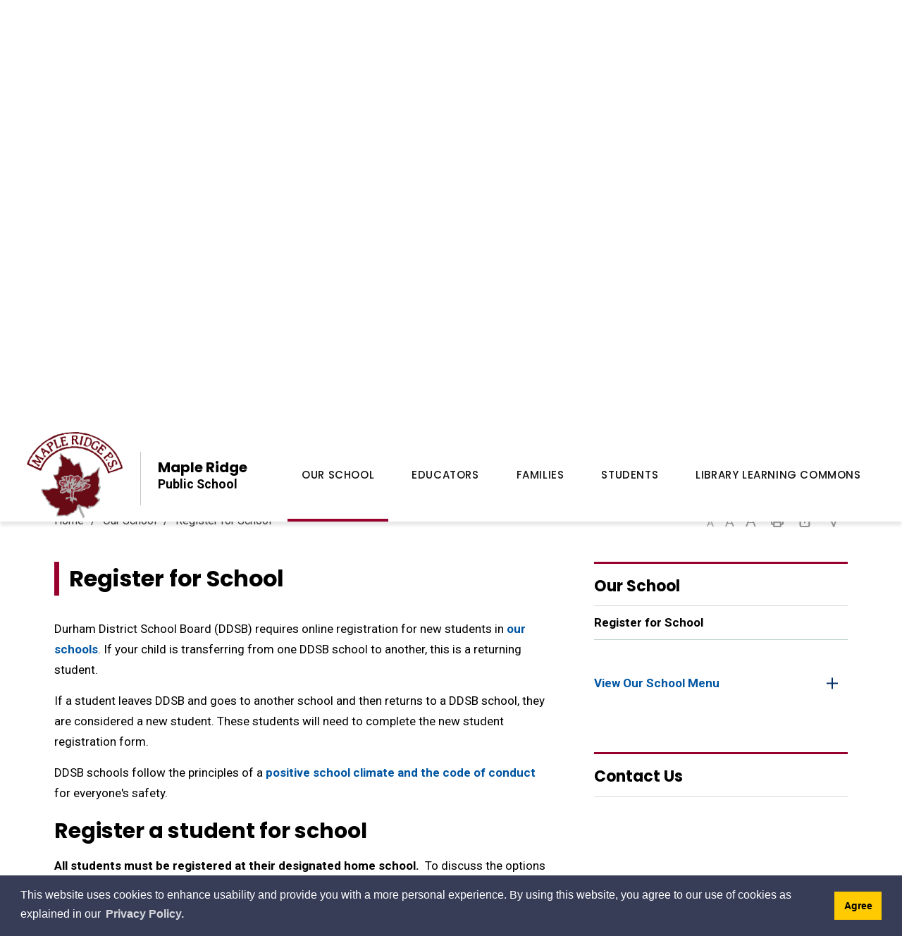

--- FILE ---
content_type: text/html; charset=utf-8
request_url: https://mapleridge.ddsb.ca/en/our-school/register-for-school.aspx
body_size: 30662
content:

<!DOCTYPE html>
<html lang="en" xml:lang="en" xmlns="http://www.w3.org/1999/xhtml">
<head>
<script type="text/javascript">
    var esol_ico_width = 0;

    try {
        esol_ico_width = window.innerWidth
            || document.documentElement.clientWidth
            || document.body.clientWidth;
    } catch (err) { }

    var iCreateObject =
    {
        isSiteInICreateMode: "False".toLowerCase() == "true",
        lang: "en",
        isIe8: false,
        corpHome: "https://mapleridge.ddsb.ca/",
        corpRoot: "/",
        gaTrackingCode: '',
        isSiteInLocalDevelopment: 'False'.toLowerCase() == "true",
        calendarUrl: 'https://mapleridge-calendar.ddsb.ca/',
        isSiteInPreviewMode: 'False'.toLowerCase() == "true",
        isiCreateGeneratedPage: 'False'.toLowerCase() == "true",
        newsFeeds: {},
        isMobile: esol_ico_width <= 767,
        iCreateTheme: '',
        fullPageUrl: 'http://mapleridge.ddsb.ca/en/our-school/register-for-school.aspx',
        iCreatePageId: 3541,
        iCreateHome: 'https://icrt-ddsb.esolg.ca/',
        editorHotKey: 'f9_f9',
        newsEmergencyBannerUrl: '/Modules/News/services/getAlertBannerFeeds.ashx?feedId=5234176c-286e-4266-a89b-a2a326ac7147&callback=?',
        newsHost: 'https://icrt-ddsb.esolg.ca/230002_iCreate_NewsV2/',
        languageResources: {"Modules_News_controls_Global_ViewMoreLinkTitle":"Click to view all","Modules_News_controls_Global_PauseAlert":"Pause","Modules_News_BlogComments_ErrorAuthorInvalidCharacters":"Comment Author include invalid characters","Common_includes_quicklinksAdvanced_Section3HeaderText":"News Centre","Modules_email_emailattachment_Instructions":"Please enter your email address, subject and message, and click the \"Send Email\" button.  If your request requires follow-up, please be sure to include your full name, day-time phone number and any relevant address information in the text of your email message.","Common_Includes_skipNavigation_SkipContentTitleText":"Skip Navigation and go to Content","Modules_News_Search_RefreshText":"Refresh","Modules_News_BlogPost_FeedLabel":"Feed","Modules_PageSubscription_GetPageSubscriptionForm_LastNameLabel":"Last Name","Modules_PageSubscription_GetPageSubscriptionForm_EmailFormatError":"Email is a not in valid email format.","Modules_News_index_BackLinkTitleText":"Back to News","Modules_News_BlogSearch_CommentsLinkAltText":"link to Comments","Modules_News_controls_EmergencyAlertBanner_AttachmentTitle":"Attachments","Modules_PageSubscription_GetPageSubscriptionForm_LastNameError":"Last Name is a required field","Modules_News_BlogPost_ItemPlaceholder":"Enter item","Modules_AtoZ_BackToTop":"Back to Top","Modules_News_BlogComments_SubmitText":"Submit","Modules_search_hosted_OccurrencesText":"\u003cstrong\u003eoccurrences\u003c/strong\u003e:","Modules_Contact_Controls_BasicSearch_SearchFormLegend":"Search","Modules_News_BlogComments_ErrorAuthorBlank":"Comment Author must not be blank","Modules_email_Global_SubmitTitleText":"Click to Send Email","Modules_AtoZ_BackToTopTitleText":"Click to go Back To Top","Modules_News_Global_NewPostLinkTitle":"New Post","Modules_search_controls_Global_PlaceHolderText":"What are you looking for?","Modules_email_emailattachment_NoIdError":"No Id has been specified please try again...","Modules_News_Global_RelatedPhotosText":"Related Photos","Common_Layouts_Global_LinkToSiteTitle":"Link to Durham District School Board Site","Modules_search_hosted_BasicSearchLabelText":"Basic Search","Modules_email_emailattachment_ErrorName":"Your name is required.","Common_Includes_popups_footerPopupCalendarC_Zone2Title":"Programs","Common_Includes_popups_footerPopupCalendarC_Zone1Title":"Events","Modules_News_BlogPost_ContactEmailLabel":"Contact Email","Common_Includes_headInterior_TableScrollMessage":"Scroll right to view complete table","Modules_News_Global_AttachmentsHeading":"Attachments","Modules_PageSubscription_controls_pageSubscriptionButton_ButtonText":"Subscribe to this Page","Common_includes_facebookTicker_FacebookTitleText":"Link to Twitter","Common_Includes_IdLikeToDropdown_IdLikeToText":"I Want To...","Modules_News_BlogPost_ImagesLabel":"Images (Image types allowed: PNG, JPEG, BMP, GIF)","Common_includes_quicklinksAdvanced_Section5ImageAltText":"Locate a Facility Image","Modules_Calendar_controls_Global_ViewAllTitleText":"Click here to View All Events","Modules_News_Search_PageNumberText":"Page Number","Modules_PageSubscription_GetPageSubscriptionForm_FormTitleText":"Subscribe to","Modules_News_BlogSearch_ArchiveHeaderText":"Archive","Modules_PageSubscription_GetPageSubscriptionForm_FirstNameLabel":"First Name","Modules_PageSubscription_GetPageSubscriptionForm_FirstNameError":"First Name is a required field","Modules_News_BlogPost_AttachmentLabel":"Attachments (Document types allowed: PDF, DOC, DOCX, XLS, XLSX)","Common_scripts_youTubePlayer_DescriptionTitleText":"Description","Modules_email_Global_CharactersRemaining":"characters left","Modules_News_Search_SearchBoxPlaceholder":"Search News...","Common_Includes_twitterFeed_ViewAllTitleText":"Link to Twitter","Modules_PDFBuilder_AddButtonText":"Add to Report","Common_Layouts_Homepage_TwitterFeedText":"Latest Tweets","Modules_News_BlogComments_CommentText":"Comment","Common_error_ErrorText":"Error","Common_Layouts_Global_MainMenuButton":"Menu","Common_includes_socialLinks_FollowUsText":"Follow Us","Modules_email_Global_SubmitText":"Send Email","Common_Includes_IdLikeToDropdownMega_ViewAllText":"View All..","Modules_News_BlogPost_CancelText":"Cancel","Modules_News_BlogComments_CommentPluralText":"Comments","Modules_search_controls_search_SearchButtonAlt":"Go!","Common_scripts_youTubePlayer_TitleText":"Title","Modules_Contact_Controls_BasicSearch_SearchResultsHeading":"Search Results","Modules_Contact_Controls_PhoneDirectory_DialLinkTitleText":"Click to dial","Common_Layouts_Global_PauseText":"Pause","Modules_Contact_Controls_PhoneDirectory_CollapseAllText":"Collapse All","Modules_email_Global_CloseWindowText":"Close this Window","Modules_News_confirm_ErrorMessage":"Unfortunately an error has occured while processing your confirmation. \u003cbr /\u003e We apologize for the inconvenience.","Modules_News_controls_Global_ErrorFeed":"An error occurred - Unable to pull content","Modules_News_BlogComments_DislikeText":"Dislike","Modules_News_BlogComplete_BackToItemText":"Back to Item","Common_Layouts_Global_LogoAltText":"Roland Michener Public School Logo","Common_Includes_mobileSubNavContainer_SubNavTitle":"More in this Section...","Modules_email_emailattachment_ErrorCaptcha":"Please select the \"I\u0027m not a robot\" button and try again.","Modules_News_BlogSearch_PostListTitle":"Latest Posts","Modules_search_hosted_BasicSearchPanelTitle":"Basic Search","Modules_email_emailattachment_ErrorMessage":"Invalid message. Your message should contain at least 1 character and no more than 2000.\\r\\nYou have entered","Modules_Polling_GetCurrentPoll_SubmitPollText":"Vote Now!","Modules_email_MailTo_NameLabel":"Your Name","Common_Includes_Actions_PrintPage":"Print This Page","Common_includes_quicklinksAdvanced_Section6HeaderText":"Contact Us","Modules_News_BlogPost_ErrorInvalidImage":"is not a valid image file.","Modules_Polling_PollFeedError":"Unable to pull Poll data","Common_Includes_IdLikeTo_ViewAllTitleText":"View More for","Common_Includes_LocateFacility_ViewAllText":"View All...","Modules_search_hosted_NoResults":"No Search Results","Modules_News_BlogSearch_SearchHeaderText":"Search","Common_scripts_responsiveScripts_MainNavToggleText":"Toggle section","Modules_News_index_RSSAltText":"Open new window to subscribe via RSS","Common_Includes_FooterNav_DesignedByText":"By GHD Digital","Common_Includes_mobileDropdown_CloseIconAltText":"Close menu icon","Modules_email_MailTo_RecipientEmailLabel":"Recipient Email","Modules_AtoZ_JavascriptDisabled":"\u003cp\u003eJavaScript Disabled. \u003c/p\u003e\u003cp\u003ePlease enable JavaScript to view this content.\u003c/p\u003e","Modules_News_BlogPost_ErrorMaxAttachments":"You have reached the maximum number of attachments allowed","Modules_search_hosted_SortByRelevence":"relevance","Modules_ChartingModule_ChartError":"An error occurred retrieving the chart","Modules_News_Global_BackToSearchTitle":"link back to search page","Common_Includes_IdLikeToDropdownMega_IdLikeToText":"I Want To","Modules_News_BlogComments_CommentLabel":"Comment (maximum of 500 characters)","Modules_AtoZ_controls_AtoZBar_TitleText":"A to Z Listing","Modules_News_Global_TwitterShareText":"Tweet","Modules_News_BlogPost_Expiration90":"90 days","Modules_News_BlogPost_Expiration15":"15 days","Modules_News_BlogPost_Expiration30":"30 days","Modules_News_BlogPost_Expiration60":"60 days","Modules_Calendar_controls_CalendarSocialTab_TitleText":"Events Calendar","Common_Includes_GoogleTranslate_GoogleTranslate_Text":"Select Language","Modules_search_hosted_FindResultsText":"Find Results","Modules_News_BlogComments_CommentHeadingText":"Post a Comment","Modules_Calendar_controls_Global_NoEventsText":"No Events","Modules_News_controls_BrowserAlertBanner_CloseText":"Close Browser Alert Banner","Modules_email_emailattachment_EmailError":"We were unable to send your email at this time please try again later.","Modules_Contact_controls_PhoneDirectory_ExpandContactText":"Expand bullet for","Modules_email_MailTo_ValidationHeaderText":"The following errors require your immediate attention:","Modules_email_emailattachment_EmailLabel":"Your Email Address","Modules_News_BlogPost_NewPostHeadingText":"New Post","Common_includes_quicklinksAdvanced_Section4TitleText":"Attend an Event","Common_idliketo_IdLikeToText":"I\u0026apos;d Like To...","Common_Includes_subNavTrigger_Text":"More","Modules_Calendar_controls_Global_FeedErrorText":"An error occured","Common_includes_facebookTicker_ErrorText":"An error occurred - Unable to pull content","Modules_search_controls_search_SearchButtonText":"Go!","Modules_Polling_PollResults_VotesLabel":"Votes","Modules_News_Search_NextPageText":"Go to next page","Modules_News_BlogComments_NameLabel":"Name","Modules_News_confirm_SuccessMessage":"Thank you for confirming your subscription; you will now receive our news items directly in your inbox.","Common_Includes_SocialMediaPlugin_PostedText":"Posted:","Modules_Calendar_controls_miniCalendar_PrevText":"View previous month","Modules_search_hosted_SearchAll":"Show Results for All Sites","Modules_Contact_Controls_BasicSearch_KeywordLabel":"Keyword","Common_Includes_IdLikeToDropdownMega_IdLikeToLinkTitleText":"View our I Want To... page","Common_includes_quicklinksAdvanced_Section5HeaderText":"Locate a Facility","Modules_News_BlogPost_NamePlaceholder":"Your name","Modules_News_Global_BackToSearchText":"Back to Search","Modules_email_MailTo_CommentsLabel":"Comments","Modules_email_emailattachment_ErrorMessageAfterText":"character(s)","Modules_News_BlogSearch_CommentsText":"Comments","Modules_ChartingModule_DataSeriesColTitle":"Name","Modules_Contact_Controls_CategoryAtoZ_LetterLinkTitle":"Jump to","Modules_Contact_Controls_BasicSearch_SearchButtonText":"Search","Modules_Calendar_controls_Global_EventLinkTitleText":"View event","Modules_News_Search_LastPageText":"Go to last page","Modules_News_BlogPost_ContactNameLabel":"Contact Name","Common_includes_quicklinksAdvanced_Section5TitleText":"Locate a Facility","Modules_News_Services_getTopFiveBlogs_NoBlogText":"No Blogs","Modules_search_hosted_PagingNext":"Next","Modules_search_hosted_PagingText":"Viewing {0} to {1} of {2} results","Common_Includes_subNavTrigger_IconAltText":"Show or hide navigation","Modules_PageSubscription_GetPageSubscriptionForm_EmailLabel":"Email Address","Modules_email_emailattachment_EmailSender":"Email Sent By: ","Modules_PageSubscription_GetPageSubscriptionForm_EmailError":"Email is a required field","Modules_News_Search_AccordionOpenCloseText":"Expand/Minimize","Modules_News_controls_Global_PauseAlertTitleText":"Pause Alert","Common_Includes_socialCornerLinks_IconImageAltText":"Social Corner icon","Common_includes_quicklinksAdvanced_Section2HeaderText":"Stay Informed","Modules_News_BlogPost_ContactPhoneLabel":"Contact Phone","Common_includes_twitterTicker_TwitterTitleText":"Link to Twitter","Modules_News_BlogPost_ErrorCreatingBlog":"Error occurred while creating blog item.","Modules_News_BlogPost_SubmitText":"Submit","Common_includes_quicklinksAdvanced_Section3TitleText":"News Centre","Modules_email_MailTo_ErrorYourEmailInvalid":"Sender email is invalid","Modules_News_BlogPost_DescriptionLabel":"Description","Modules_News_Search_ReadMoreText":"Read More","Modules_News_BlogPost_ErrorInvalidDocument":"is not a valid document file.","Modules_search_hosted_ClearButtonText":"Clear","Modules_Polling_GetCurrentPoll_ViewPollResultsTitleText":"Click to View Results","Modules_PDFBuilder_PrintButtonTitleText":"Click to review, download and print report","Modules_News_BlogPost_PostingExpirationLabel":"Expiration Date","Common_Includes_socialMediaPlugin_TwitterViewAllText":"View Twitter Page...","Modules_Polling_PollResults_BackText":"Back","Modules_search_hosted_KeywordAllText":"with \u003cstrong\u003eall of the words\u003c/strong\u003e:","Modules_email_emailattachment_ErrorFileTooLarge":"File Size exceeds {0}MB file limit...","Modules_News_Search_ReadMoreTitleText":"Read More","Modules_search_hosted_KeywordExactText":"with the \u003cstrong\u003eexact phrase\u003c/strong\u003e:","Common_Includes_Actions_TextDecrease":"Decrease text size","Common_includes_quicklinksAdvanced_Section4HeaderText":"Attend an Event","Common_Includes_IdLikeTo_ViewAllLinkText":"View More...","Modules_News_BlogComments_LikeText":"Like","Modules_News_BlogPost_ContactEmailPlaceholder":"Enter email","Modules_News_Search_PageConnectorText":"of","Modules_News_BlogPost_ErrorFileReaderNotSupport":"This browser does not support HTML5 FileReader.","Common_includes_quicklinksAdvanced_Section2ImageAltText":"Stay Informed Image","Common_Includes_Share_ShareImageAlt":"Share This Page","Modules_News_controls_Global_JavascriptDisabledText":"JavaScript is disabled. Please enable JavaScript to view this content.","Modules_News_BlogComments_ErrorCaptcha":"Google Authentication (I\u0027m not a robot) must be checked.","Modules_News_controls_NewsSocialTab_HeaderLinkTitleText":"News","Modules_News_BlogSearch_ArchiveMonthPlaceholderText":"Select Month","Common_Includes_subFooter_TwitterPauseText":"Pause","Modules_email_MailToTemplate_TemplateText":"{5} ({0}) has sent you information from the \u003ca href=\u0027{1}\u0027\u003e{2}\u003c/a\u003e website.\u003cbr /\u003e\u003cbr /\u003e\r\n\u003cb\u003eMessage:\u003c/b\u003e\u003cp style=\u0027padding: 20px;\u0027\u003e{3}\u003c/p\u003e","Modules_News_BlogComments_ReplyTitleText":"Click to reply","Modules_Contact_Controls_PhoneDirectoryWithPhoto_NoImageAltText":"No image to display","Modules_Polling_GetCurrentPoll_ErrorNoOptionSelected":"Please select an option","Modules_News_Global_NoResults":"No Results Found","Common_Includes_interiorQuicklinks_QuickLinksTitle":"Quick Links","Modules_News_controls_Global_BrowserAlertBannerCloseText":"Close Old Browser Notification","Modules_search_hosted_KeywordAnyText":"with \u003cstrong\u003eat least one\u003c/strong\u003e of the words:","Modules_Polling_GetCurrentPoll_SubmitPollTitleText":"Click to Vote Now!","Modules_email_MailTo_ErrorYourEmailRequired":"Sender email is a required field","Modules_News_BlogPost_ItemLabel":"Item","Modules_search_hosted_AdvancedSearchText":"Advanced Search","Modules_News_BlogPost_ErrorNoCategory":"Category must be selected","Modules_Feedback_FeedbackText":"Feedback","Modules_News_Global_ErrorArticleNotFound":"The item you are looking for either doesn\u0027t exist or has been removed from the site. Sorry for the inconvenience.","Modules_AtoZ_SameWindowText":"View our","Modules_News_BlogPost_ErrorFileTooBig":"file size is over 1MB.","Modules_News_BlogPost_CategoryLabel":"Category","Modules_Polling_GetCurrentPoll_ErrorAlreadySubmitted":"You have already submitted a response to this poll!","Modules_email_emailattachment_EmailTemplate":"{0}{0}-------------------------------------{0}Origin: {1}{0}-------------------------------------{0}{0}This email was sent to you by {2} through {3}.","Modules_News_Global_PostedDateText":"Posted","Common_Includes_Actions_Email":"Email This Page","Modules_News_controls_Global_NextAlertTitleText":"Next Alert","Modules_News_controls_BrowserAlertBanner_Message":"It appears you are trying to access this site using an outdated browser.  As a result, parts of the site may not function properly for you.  We recommend updating your browser to its most recent version at your earliest convenience.","Common_Layouts_Interior_RelatedLinksText":"Related Links","Common_Layouts_Global_MainMenuClose":"Close main menu","Common_includes_quicklinksAdvanced_Section6TitleText":"Contact Us","Modules_PageSubscription_GetPageSubscriptionForm_SubscribeText":"Subscribe","Common_includes_quicklinksAdvanced_Section1SubHeaderText":"You spoke, we acted...","Modules_Calendar_controls_Global_LoadingText":"Loading","Modules_News_BlogComments_CategoryText":"Category","Modules_News_Search_SearchButtonTitleText":"News Search","Modules_Calendar_controls_miniCalendar_MonthTitleText":"View","Common_scripts_icrtTicker_PlayText":"Play","Common_includes_quicklinksAdvanced_Section1HeaderText":"Get Involved","Modules_Contact_Controls_PhoneDirectoryWithPhoto_EditButtonText":"Edit","Modules_News_Search_SearchBoxTitle":"Search News","Modules_News_BlogPost_NameLabel":"Name","Modules_Polling_PollResults_ChoiceLabel":"Choice","Modules_email_emailattachment_NameLabel":"Your Name","Modules_email_scripts_DisabledMessage":"Sorry, email is disabled within iCalendar or iBlog generated pages","Common_Includes_subFooter_TwitterFeedTitleText":"Recent Tweets","Modules_PageSubscription_Global_CloseText":"Close","Modules_PDFBuilder_AddLinkTitleText":"Click to add this page to the report","Modules_search_hosted_ShowText":"Show","Modules_News_controls_Global_LoadingText":"Loading...","Modules_News_controls_Global_NextAlertText":"Next","Modules_News_BlogComments_ErrorCommentBlank":"Comments must not be blank.","Common_Includes_skipNavigation_SkipContentText":"Skip to Content","Common_Includes_subFooter_TwitterIconAltText":"Twitter logo","Modules_email_emailattachment_ErrorInvalidEmail":"Invalid email address.","Modules_email_MailTo_ErrorEmailRequired":"Recipient email is a required field","Modules_News_BlogComments_PostedBy":"Posted By","Modules_News_BlogSubmitSuccess_BackText":"Back","Modules_email_emailattachment_EmailSuccess":"Your email has been sent...","Modules_email_MailTo_ErrorSendingEmail":"Could not send email","Modules_search_hosted_OccurrencesAnywhere":"anywhere in the page","Common_Layouts_Global_LogoLinkText":"Click to return to the homepage","Modules_search_hosted_OccurrencesUrl":"in the URL of the page","Modules_News_controls_Global_PreviousAlertText":"Previous","Modules_email_MailTo_Instructions":"To email this page, fill in the form below and click the \u003cem\u003eSend Email\u003c/em\u003e button","Modules_search_hosted_KeywordExcludeText":"\u003cstrong\u003ewithout\u003c/strong\u003e the words:","Common_Includes_footerSitemap_ViewAllLinkText":"View All...","Common_Includes_Share_EmailText":"Email","Common_Includes_mobileNav_MenuIconAltText":"Main menu icon","Common_includes_quicklinksAdvanced_Section1TitleText":"Get Involved","Modules_News_BlogSearch_SearchText":"Search","Modules_AtoZ_controls_AtoZBar_LinkTitleText":"a to z","Common_Includes_Share_ShareProviderImageAlt":"Open new window to share this page via","Common_includes_twitterTicker_ErrorText":"An error occurred - Unable to pull content","Common_includes_quicklinksAdvanced_Section1ImageAltText":"Get involved image","Modules_News_BlogSearch_SearchPlaceholderText":"What are you looking for?","Modules_News_BlogComplete_ThankYouMessage":"Thank you for submitting your comments.","Common_sitemap_SiteMapText":"Sitemap","Modules_search_hosted_OccurrencesTitle":"in the title of the page","Modules_search_hosted_PagingPrevious":"Previous","Modules_email_emailattachment_MessageLabel":"Your Message","Modules_Calendar_controls_Global_ViewAllText":"View All Events","Common_scripts_youTubePlayer_DescriptionText":"Created using HTML elements, videos are loaded and played from the server or Youtube.","Modules_Calendar_controls_miniCalendar_NextText":"View next month","Modules_News_BlogComments_ReplyText":"Reply","Modules_email_Global_CloseWindowTitleText":"Close this Window","Modules_News_controls_BrowserAlertBanner_AlertTitle":"Browser Compatibility Notification","Common_Layouts_Global_SchoolBoardText":"Durham District School Board","Modules_search_hosted_SearchButtonText":"Search","Modules_search_hosted_SearchSiteOnly":"Show Results for This Site Only","Common_Includes_breadCrumbs_HomeText":"Home","Modules_News_BlogSubmitSuccess_SuccessMessage":"Thank you for submitting your item.","Modules_News_BlogSubmitSuccess_BackTitleText":"link back to submit a blog page","Modules_News_BlogPost_ContactNamePlaceholder":"Enter name","Modules_News_controls_Global_ViewMoreText":"View All","Modules_PageSubscription_ConfirmationDialog_TitleText":"Page Subscription Confirmation","Modules_News_Search_PageNumberTotalText":"Displaying","Modules_News_BlogPost_ErrorMaxImages":"You have reached the maximum number of images allowed","Common_Includes_Share_EmailImageAlt":"Email this page","Modules_News_Global_SubscribeText":"Subscribe","Common_Layouts_Homepage_NewsTickerTitle":"Latest News","Modules_News_controls_Global_PreviousAlertTitleText":"Previous Alert","Modules_News_Search_MonthNames":"[\u0027January\u0027, \u0027February\u0027, \u0027March\u0027, \u0027April\u0027, \u0027May\u0027, \u0027June\u0027, \u0027July\u0027, \u0027August\u0027, \u0027September\u0027, \u0027October\u0027, \u0027November\u0027, \u0027December\u0027]","Modules_email_scripts_NotSupportedMessage":"Your browser is not capable of performing this operation!","Common_Includes_popups_footerPopupCalendarA_Zone3Title":"Upcoming Events","Modules_News_controls_NewsSocialTab_HeaderText":"News","Modules_search_ResultsTitle":"Search Results","Modules_PageSubscription_GetPageSubscriptionForm_PageSubscriptionTitle":"Page Subscription","Modules_email_MailTo_YourEmailLabel":"Your Email","Common_Includes_breadCrumbs_HomeTitleText":"Homepage ","Modules_News_Global_CharacterCountLabel":"Character count","Modules_News_Global_FacebookLikeTitle":"facebook like button","Modules_email_emailattachment_BrowseTitleText":"Browse to select a file","Modules_email_emailattachment_AttachmentLabel":"Attachment","Modules_Polling_PollResults_ThankYouMessage":"Thank you for your submission!","Common_Includes_mobileDropdown_CloseLinkText":"Close menu","Common_scripts_icrtTicker_PauseText":"Pause","Modules_email_MailTo_ErrorEmailInvalid":"Recipient email is invalid","Modules_News_BlogSearch_FeaturePostsHeaderText":"Featured Posts","Common_includes_browseAloud_BrowseAloudText":"BrowseAloud","Modules_Contact_Controls_PhoneDirectory_ExpandAllText":"Expand All","Modules_search_hosted_ToggleText":"Toggle","Modules_AtoZ_LoadingMessage":"Loading...","Modules_News_Search_FirstPageText":"Go to first page","Modules_News_Global_MaxCharactersReached":"Reached maximum characters allowed","Common_includes_quicklinksAdvanced_Section2TitleText":"Stay Informed","Modules_search_hosted_ResultsTitle":"Search Results","Modules_News_controls_Global_EmergencyAlertBannerCloseText":"Close Alert Banner","Common_Includes_socialCornerLinks_LinkTitleText":"Social Corner","Modules_News_BlogComments_ErrorInvalidCharacters":"Comments include invalid characters","Modules_News_Global_SubscribeTitleText":"Click to subscribe","Modules_email_emailattachment_EmailAutoReplyBodyTemplate":"This message is to confirm receipt of your recent email to the {1}{0}{0}Thank you,{0}{1}","Common_Includes_socialMediaPlugin_TwitterViewAllTitleText":"View Our Twitter Page","Modules_PDFBuilder_AddButtonTitleText":"Click to add this page to the report","Modules_News_Global_NewPostLinkText":"New Post","Modules_News_BlogPost_PostingDateTimeLabel":"Posting Date \u0026amp; Time","Modules_Polling_PollResults_BackTitleText":"Click to go Back","Modules_News_controls_Global_PlayAlert":"Play","Modules_Polling_GetCurrentPoll_ViewPollResultsText":"View Results","Modules_email_emailattachment_SubjectLabel":"Subject","Modules_News_Global_PostedOnText":"Posted On","Modules_News_BlogPost_DetailText":"Details","Modules_PageSubscription_GetPageSubscriptionForm_CaptchaError":"Please check I\u0026apos;m not a robot.","Common_Includes_Actions_TextDefault":"Default text size","Common_Layouts_Global_PauseTitle":"Pause","Common_includes_quicklinksAdvanced_Section4ImageAltText":"Attend an Event Image","Modules_News_Search_PreviousPageText":"Go to previous page","Modules_News_BlogPost_ContactPhonePlaceholder":"Enter phone","Modules_News_BlogComplete_BackToItemTitleText":"Click to go back to item","Common_pagenotfound_PageNotFoundText":"Page Not Found","Common_Includes_socialCornerLinks_Text":"Social Corner","Modules_News_controls_EmergencyAlertBanner_AttachmentLinkTitle":"Click to view","Common_Includes_twitterFeed_ErrorText":"An error occurred - Unable to pull content","Modules_PDFBuilder_PrintButtonText":"Download and Print Report","Modules_News_index_BackLinkText":"Back to Search","Common_includes_quicklinksAdvanced_Section3ImageAltText":"News Centre Image","Modules_News_BlogSearch_ItemLinkTitle":"View item","Modules_AtoZ_NewWindowText":"Open new window to view","Modules_PDFBuilder_LogoAltText":"Durham District School Board","Modules_Calendar_controls_Global_JavascriptDisabled":"JavaScript is disabled. Please enable JavaScript to view this content.","Modules_Polling_GetCurrentPoll_PollNotAvailable":"Poll Not Available","Modules_News_controls_NewsFeedPlugin_PluginTitleText":"Top Stories","Common_Includes_Actions_TextIncrease":"Increase text size","Common_scripts_youTubePlayer_FeedErrorText":"Error retrieving youtube feed","Modules_search_controls_search_SearchButtonTitle":"Click to view search page.","Modules_PDFBuilder_AddLinkText":"+","Common_includes_quicklinksAdvanced_Section6ImageAltText":"Contact Us","Common_Includes_mobileNav_ContactIconAltText":"Contact Us","Modules_PageSubscription_GetPageSubscriptionForm_CancelText":"Or Cancel","Modules_email_emailattachment_EmailAutoReplySubject":"(Automatic Reply) Thank you for contacting the ","Common_scripts_youTubePlayer_ChannelUserErrorText":"Error, the user/channel provided either was not found or has no data","Modules_Polling_PollResults_TotalLabel":"% Total","Modules_search_hosted_SortByText":"\u003cstrong\u003esort\u003c/strong\u003e by:","Common_includes_quicklinksAdvanced_Section1Icon1Alt":"Get Involved","Common_includes_quicklinksAdvanced_Section1Icon3Alt":"Get Involved","Common_includes_quicklinksAdvanced_Section1Icon2Alt":"Get Involved","Common_includes_quicklinksAdvanced_Section1Icon4Alt":"Get Involved","Modules_search_hosted_SortByDate":"date","Modules_News_BlogComments_ErrorCommentTooLong":"Comments must be less than 500 characters."},
        siteTitle: "Maple Ridge Public School",
        schoolType: 'elementary',
        schoolCode: '382',
        boardHome: 'https://www.ddsb.ca/',
        boardNewsFeedId: '23903367-d258-477e-b1e0-66c8a9299356',
        boardNewsCategories: '3f1fcfdd-c95a-4cfa-a7ae-09a2c6d44d8f',
        boardCalendarUrl: 'https://calendar.ddsb.ca/',
        boardCalendarGUID: 'c40fe5ec-a4e6-4d1d-a4a8-aa10010c41d2',
    }

    var myStringArray = "".split(',');
    for(var i = 0; i < myStringArray.length; i++)
    {
        var mySubstring = myStringArray[i].split('|');
        iCreateObject.newsFeeds[mySubstring[0]] = mySubstring[1];
    }

    try {
        if (document.location.href.toLowerCase().indexOf('https://') == 0) {
            iCreateObject.corpHome = 'https://' + iCreateObject.corpHome.substring(8);
        }
    } catch (err) { }

    if (iCreateObject.isSiteInLocalDevelopment)
        console.log(iCreateObject);

</script>


<meta http-equiv="Content-Style-Type" content="text/css">
<meta http-equiv="Content-Script-Type" content="text/javascript">
<meta name="viewport" content="width=device-width, initial-scale=1.0, minimum-scale=1.0, user-scalable=yes" />

<!--This is only needed if you are using the Google translate widget-->





<link href="https://fonts.googleapis.com/css?family=Roboto:400,400i,500,500i,700,700i,900,900i" rel="stylesheet" type="text/css">
<link href="https://fonts.googleapis.com/css?family=Poppins:400,500,700" rel="stylesheet" type="text/css">
<link rel="apple-touch-icon" sizes="180x180" href="/apple-touch-icon.png" />
<link rel="icon" type="image/png" href="/favicon-32x32.png" sizes="32x32" />
<link rel="icon" type="image/png" href="/favicon-16x16.png" sizes="16x16" />
<link rel="manifest" href="/manifest.json" />

<meta name="msapplication-TileColor" content="#ffffff">
<meta name="theme-color" content="#ffffff"/>

<link href="/Common/styles/styles.css?ver=v5" rel="stylesheet" type="text/css" media="screen" />
<link href="/Common/styles/icreate.css" rel="stylesheet" type="text/css" media="screen" />
<link href="/Common/styles/print.css" rel="stylesheet" type="text/css" media="print" />
<link href="/Modules/search/styles/google-search.css" rel="stylesheet" type="text/css" media="screen" />

<!--[if lte IE 9]>
<script src="https://api.cludo.com/scripts/xdomain.js" slave="https://api.cludo.com/proxy.html" type="text/javascript"></script>
<![endif]-->

<link href="https://js.esolutionsgroup.ca/js/libs/jquery-ui/1.10.4/resources/themes/base/jquery-ui.min.css" rel="stylesheet" type="text/css" media="screen" />

 <!-- Modernizr needs to be in head to preview FOUC. Best after stylesheet references -->
<script type="text/javascript" src="/Common/scripts/modernizr.min.js"></script>

<script type="text/javascript" src="https://js.esolutionsgroup.ca/js/libs/jquery/1.11.2/jquery.min.js"></script>


<script type="text/javascript" src="https://js.esolutionsgroup.ca/js/libs/jquery-ui/1.11.2/jquery-ui.min.js"></script>
<script type="text/javascript" src="https://js.esolutionsgroup.ca/js/libs/jquery_cookie/1.4.0/jquery.cookie.min.js"></script>
<script type="text/javascript" src="https://js.esolutionsgroup.ca/js/libs/hover-intent/1.8.0/jquery.hoverIntent.min.js"></script>
<script type="text/javascript" src="https://js.esolutionsgroup.ca/js/libs/jquery_superfish/1.7.4/superfish.min.js"></script>
<script type="text/javascript" src="https://js.esolutionsgroup.ca/js/libs/icreate-date/1.0.0/icrt-toDateTimeString.min.js"></script>
<script type="text/javascript" src="https://js.esolutionsgroup.ca/js/libs/jquery_linkify/1.1.6/jquery.linkify.min.js"></script>

<script type="text/javascript" src='/Common/scripts/general.js?v=v2'></script>
<script type="text/javascript" src='/Common/scripts/quicklinks-dropdown.js'></script>
<script type="text/javascript" src='/Common/scripts/jquery.matchHeight-min.js'></script>
<script type="text/javascript" src='/Modules/email/scripts/email.js'></script>
<link href="https://js.esolutionsgroup.ca/js/libs/jquery_contextmenu/skins/1.0.0/contextMenu.min.css" rel="stylesheet" type="text/css" media="screen" />
<script type="text/javascript" src="https://js.esolutionsgroup.ca/js/libs/jquery_contextmenu/1.0.0/jquery.contextMenu.min.js"></script>




<!--<script type="text/javascript" src="/Common/scripts/slick.min.js"></script>
<script type="text/javascript" src="/Common/scripts/flickity.min.js"></script>-->

<script type="text/javascript">
	$(function() {
		// Drop-down lists
		$('#nav').superfish({
			cssArrows: false,
			speed: 'normal',
			speedOut: 'fast'
		});
	});

	function PrintScreen() {
		if (iCreateObject.isSiteInICreateMode) {
			showNAMessage();
		} else {
			window.print();
		}
	}
</script>


<link href="https://js.esolutionsgroup.ca/js/libs/media-element/2.13.2/mediaelementplayer.min.css" rel="stylesheet" type="text/css" media="screen" />
<script type="text/javascript" src="https://js.esolutionsgroup.ca/js/libs/media-element/2.13.2/mediaelement-and-player.min.js"></script>
<script type="text/javascript">
	$(function() {
		if (!iCreateObject.isSiteInICreateMode) {
			$('.interior video,audio').mediaelementplayer({
				// if the <video width> is not specified, this is the default
				defaultVideoWidth: 480,
				// if the <video height> is not specified, this is the default
				defaultVideoHeight: 270,
				// if set, overrides <video width>
				videoWidth: -1,
				// if set, overrides <video height>
				videoHeight: -1,
				// width of audio player
				audioWidth: 400,
				// height of audio player
				audioHeight: 30,
				// initial volume when the player starts
				startVolume: 0.8,
				// useful for <audio> player loops
				loop: false,
				// enables Flash and Silverlight to resize to content size
				enableAutosize: true,
				// the order of controls you want on the control bar (and other plugins below)
				features: ['playpause', 'progress', 'current', 'duration', 'tracks', 'volume', 'fullscreen'],
				// Hide controls when playing and mouse is not over the video
				alwaysShowControls: false,
				// force iPad's native controls
				iPadUseNativeControls: false,
				// force iPhone's native controls
				iPhoneUseNativeControls: false,
				// force Android's native controls
				AndroidUseNativeControls: false,
				// forces the hour marker (##:00:00)
				alwaysShowHours: false,
				// show framecount in timecode (##:00:00:00)
				showTimecodeFrameCount: false,
				// used when showTimecodeFrameCount is set to true
				framesPerSecond: 25,
				// turns keyboard support on and off for this instance
				enableKeyboard: true,
				// when this player starts, it will pause other players
				pauseOtherPlayers: true,
				// array of keyboard commands
				keyActions: []
			});
		}
	});

</script>
<!-- Video Playlist Player Styles -->
<link rel="stylesheet" type="text/css" href="/Common/styles/video_playlist_player/video_playlist_player.css" />

<!-- Video Playlist Player Scripts -->
<script type="text/javascript" src="/Common/scripts/video-playlist.min.js"></script>
<!--<script type="text/javascript" src="../scripts/video-playlist-init.js"></script>-->

<!-- YouTube init script -->
<script type="text/javascript" src='/Common/scripts/youTubePlayer.js'></script>


<!--<link href="https://customer.cludo.com/css/overlay/cludo-search-default.min.css" type="text/css" rel="stylesheet" />-->


<link href='/Modules/Contact/styles/ContactsExtended.css' rel="stylesheet" media="screen" type="text/css" />

    <script src='/Modules/Contact/scripts/contactsV2.js' type="text/javascript"></script>


<link rel="stylesheet" type="text/css" href="https://cdnjs.cloudflare.com/ajax/libs/cookieconsent2/3.1.0/cookieconsent.min.css">
<script src="https://cdnjs.cloudflare.com/ajax/libs/cookieconsent2/3.1.0/cookieconsent.min.js"></script>
<script>
    window.addEventListener("load", function() {
        var popupElement;
        window.cookieconsent.initialise({
            palette: {
                "popup": {
                    "background": "#373D57"
                },
                "button": {
                    "background": "#ffca00"
                }
            },
            content: {
                "message": "This website uses cookies to enhance usability and provide you with a more personal experience.  By using this website, you agree to our use of cookies as explained in our ",
                "dismiss": "Agree",
                "link": "Privacy Policy.",
                "href": "https://mapleridge.ddsb.ca/privacy",
                close: '&#x274c;',
            },
            "cookie": {
                "domain": ".ddsb.ca",
                "path": "/",
                "expiryDays": "365"
            },
            onStatusChange: function(status, chosenBefore) {
                var hasConsented = this.hasConsented();
                if (hasConsented) {
                    document.body.classList.add("hasConsented");
                }
            },
            window: '<div role="dialog" aria-label="Cookie Prompt" aria-describedby="cookieconsent:desc" class="cc-window {{classes}}">{{children}}</div>',
            elements: {
                messagelink: '<span id="cookieconsent:desc" class="cc-message">{{message}} <a aria-label="Privacy Policy" tabindex="0" class="cc-link" href="{{href}}">{{link}}</a></span>',
                dismiss: '<a aria-label="Agree to cookie message" tabindex="0" class="cc-btn cc-dismiss">{{dismiss}}</a>',
            }
        }, function(popup) {
            popupElement = popup;
        }, function(err) {
            //console.error(err);
        });

        $(".cc-dismiss").keyup(function(event) {
            var code = event.keyCode || event.which;
            if (code == 13 || code == 27) { //Enter keycode
                popupElement.close();
            }
        });

        function hasClass(element, className) {
            document.body.classList.add("hasConsented");
        }

        var myDiv = document.getElementsByClassName('cc-window')[0];
        hasClass(myDiv, 'cc-invisible');
    });
</script>




<link href="/Common/styles/int.css" rel="stylesheet" type="text/css" media="screen" />


<script type="text/javascript">
    if (!$("script[src='https://js.esolutionsgroup.ca/js/libs/ios_slider/structure/1.3.42/jquery.iosslider.min.js']").length) {
        var script = document.createElement('script');
        script.setAttribute('src', 'https://js.esolutionsgroup.ca/js/libs/ios_slider/structure/1.3.42/jquery.iosslider.min.js');
        script.setAttribute('type', 'text/javascript');
        $('head').append(script);
    }
</script>
<script type="text/javascript">
    $(function() {
		if (/Android|webOS|iPhone|iPad|iPod|BlackBerry/i.test(navigator.userAgent)) {
		    $("#Share a.ShareLink").click(function (event) {
		        if (iCreateObject.isSiteInICreateMode) {
		            showNAMessage();
		        }
		        else {
		            event.preventDefault();
		            $("#Share").trigger("mouseenter");
		        }
		    });
		} 

    });
</script>



<script type="text/javascript">
    function icrt_table_resize() {
        if (!iCreateObject.isSiteInICreateMode || iCreateObject.isSiteInPreviewMode) {

            var contentWidth = ($('#printAreaContent').width());
            
            $('#printAreaContent table').each(function (index, item) {
                var contentRow = $(item).closest('.fbg-row');
                
                if ((contentRow.length && $(this).width() > $(contentRow).width()) || $(this).width() > contentWidth) {
                    if ($(this).parent('.tableContainer').length == 0){
                        $(this).wrap('<div class="tableContainer" />');
                        var wideTable = $(this).addClass('wideTable');
                        
                        var wideTableContainer = $(wideTable).parent();
                        $('<div class="tableContainerHead">Scroll right to view complete table</div>"').insertBefore(wideTableContainer);
                    }
                } else if ((contentRow.length && $(this).width() <= $(contentRow).width()) || $(this).width() <= contentWidth) {
                    if ($(this).parent('.tableContainer').length > 0){
                        $(this).parent().siblings('.tableContainerHead').detach();
                        $(this).unwrap();
                        $(this).removeClass('wideTable');
                    }
                }
            });

        }
    }
    $(window).load(function () {
        setTimeout(function () {
            icrt_table_resize();
        }, 1000);
    });
     $(window).resize(function() {
        setTimeout(function () {
            icrt_table_resize();
        }, 1000);
    });
</script>


<!-- Twitter Timeline -->
<script>
	window.twttr = (function (d, s, id) {
		var js, fjs = d.getElementsByTagName(s)[0],
		t = window.twttr || {};
		if (d.getElementById(id)) return t;
		js = d.createElement(s);
		js.id = id;
		js.src = "https://platform.twitter.com/widgets.js";
		fjs.parentNode.insertBefore(js, fjs);

		t._e = [];
		t.ready = function (f) {
			t._e.push(f);
		};

		return t;
	}(document, "script", "twitter-wjs"));
</script>

<script type="text/javascript" src='/Common/scripts/icrtShortcut.js'></script>
<script type="text/javascript">
    if (typeof String.prototype.endsWith !== 'function') {
        String.prototype.endsWith = function (suffix) {
            return this.indexOf(suffix, this.length - suffix.length) !== -1;
        };
    }
    $(document).ready(function () {
        var redirectUrl;
        if (location.href.indexOf('/edit_') > -1) {
            redirectUrl = location.href.replace('/edit_', '/');
        } else {
            var icreateBaseUrl = 'https://icrt-ddsb.esolg.ca/';
            if (!icreateBaseUrl.endsWith('/')) {
                icreateBaseUrl += '/';
            }
            
            redirectUrl = icreateBaseUrl + 'icreate/modules/pageeditor3/page.srv?pageId=3541';
            
        }
        $(document).icrtShortcut({
            shortcutKey: 'f9_f9',
            redirectUrl: redirectUrl
        });
    });

</script>

<title>
	
        
     
        Register for School
    
        - Maple Ridge Public School
</title>
        <meta name="description" content="Register a student for a DDSB school by completing the steps detailed on this page." />

<meta property="dcterms.issued" content="2019-06-11T08:40:19-0400" />
<meta property="og:title" content="Register for School" />
<meta property="og:url" content="https://mapleridge.ddsb.ca/en/our-school/register-for-school.aspx" />
<meta property="og:description" content="Register a student for a DDSB school by completing the steps detailed on this page." />
<meta property="og:image" content="https://mapleridge.ddsb.ca/en/images/structure/news_avatar.jpg" />
    <style type="text/css">
    table.contentPullUrlInput {
        border:1px;
        width:100%;
    }
    </style>
    <script type="text/javascript">

        $(function () {
            var dynIncOptsId = '#icrt_dynIncOpts';
            var icrt_dynIncLink = '#icrt_dynIncLink';
            var origSelector = '#printAreaContent'; // 'from';
            var destSelector = '#printAreaContent'; //'to'
            var tk0Id = $("#TKInteriorMainContent");
            var pageUrl = $(icrt_dynIncLink).text().trim();
            if ($('#icrt_dynIncLink a') && $('#icrt_dynIncLink a').attr('href') && $('#icrt_dynIncLink a').attr('href').length > 0) {
                pageUrl = $('#icrt_dynIncLink a').attr('href');

                if (pageUrl.indexOf("http://") < 0 && pageUrl.indexOf("https://") < 0) {
                    if (iCreateObject.isSiteInICreateMode) pageUrl = iCreateObject.iCreateHome + pageUrl;
                    else pageUrl = iCreateObject.corpHome + pageUrl;
                }
            }
            
            if (tk0Id.length > 0) {  // show options in editing mode
                $(dynIncOptsId).show();
            }
            else {
                $(dynIncOptsId).hide();
            }

            if (destSelector != '' && origSelector != '' && pageUrl != '') {
                $.ajax({
                    url: iCreateObject.corpRoot + 'common/includes/dynaInc.aspx?u=' + pageUrl,
                    cache: false,
                    success: function (html) {
                        $(destSelector).empty();

                        var broughtInDiv = $(html).find(origSelector);
                        // if printAreaContent doens't exist, use printArea
                        if (broughtInDiv.length == 0) {
                            broughtInDiv = $(html).find("#printArea");
                        }
                        broughtInDiv.children().each(function () {

                            $(destSelector).append($(this));
                        });
                        $(destSelector).find('h1').remove();
                        $(destSelector).find('#pageSubscription').remove();
                        $(destSelector).find('#contactMainContainer').remove();
                        $(destSelector).find('.icrtnewsfeed').remove();
                        $(destSelector).find('.icrtcalendarfeed').remove();
                    }
                }).done(function () {
                    if (!iCreateObject.isSiteInICreateMode || iCreateObject.isSiteInPreviewMode) {
                        $.fn.icrt_accordion_clean();
                        $.fn.icrt_accordion_run();
                    }
                });
            }

        });
    </script>
<script type="text/javascript" src="/Modules/News/scripts/jquery.EmergencyAlertBanners.js"></script><link rel="stylesheet" type="text/css" media="screen" href="/Modules/News/styles/EmergencyAlertBanners.css"></link><script type="text/javascript" src="/Common/scripts/textSize.js"></script><script type="text/javascript" src="https://js.esolutionsgroup.ca/js/libs/feedback-form/structure/2.6.0/feedbackStructure.min.js?v=1"></script><script type="text/javascript">$(function(){$(".feedbackLink").feedbackForm({
useDefaultIfNoIdIsSet: "True".toLowerCase() == "true",
baseUrl: "https://icrt-ddsb.esolg.ca/feedback/api/1.0/",
getUrl: "client/11178794_382_MapleRidgePublicSchool/default-form/en",
jsServerUrl: "https://js.esolutionsgroup.ca/js/libs/feedback-form/",
previewMode: false,
showButton: true,
pageTitle: document.title.replace(" - Maple Ridge Public School", "").trim(),
buttonText: "",
feedbackFormId: $("#FeedbackFormId") === undefined ? "" : $("#FeedbackFormId").val(),
language: 'en'
})});</script><script type="text/javascript" src="/Modules/Polling/PollModule.js"></script><script type="text/javascript" src="https://js.esolutionsgroup.ca/js/libs/jquery_gallery/1.2.4/jquery.gallery.min.js"></script><script type="text/javascript">$(function () {
    $(".eSolutionsGroupPhotoGalleryV2PlaceholderDiv").each(function () {
        var method = $(this).attr("method");
        var id = $(this).attr("id");
        if (id != '') {
            $(this).load(id, function () { return method; })
        } else {
            $(this).html('');
        }
    })
});</script><script type="text/javascript" src="/Modules/News/scripts/NewsFeedPlugin.js?ver=v2"></script></head>
<body>
     
<script type="text/javascript">
    function HideEmergencyAlertBanners() {
        if(! jQuery('#EmergencyBannerWrapperOuter').hasClass("hide")){
            jQuery('#EmergencyBannerWrapperOuter').addClass("hide");
            jQuery('body').removeClass('EmergencyBannerOpen');
		}
        jQuery.cookie('seenAlertBanner', 1, { path: "/" });
    }

    jQuery(function () {
        if (iCreateObject.corpHome.indexOf(document.location.hostname) >= 0) {
            if ((document.location.href.toLowerCase().indexOf('/edit_') == -1) && (jQuery.cookie('seenAlertBanner') != 1) && iCreateObject.isSiteInICreateMode == false) {
                jQuery.getJSON(iCreateObject.corpHome + '/Modules/News/services/getAlertBannerFeeds.ashx?feedId=5234176c-286e-4266-a89b-a2a326ac7147&callback=?',
	                function (result) {
	                    var results = "";
	                    jQuery.each(result, function (index, element) {
	                        results += "<div class=\"alertbanner " + element.Categories[0].Code + "\"><div class=\"EmergencyBannerTitle\">" + element.Title + "</div><div class=\"EmergencyBannerText\">" + element.Description;
	                        if (element.Attachments && element.Attachments.length > 0) {
                                results += "<div class=\"EmergencyBannerAttachments\"><p class=\"AttachmentTitle\">Attachments</p><ul>"
	                        }
	                        jQuery.each(element.Attachments, function (index, attachment) {
	                            results += "<li><a title=\"Click to view \"" + attachment.DisplayName + "\" href=\"https://icrt-ddsb.esolg.ca/230002_iCreate_NewsV2/Management/Attachment/Download/"+attachment.Id+"\" target=\"_blank\">" + attachment.DisplayName + "</a></li>"
	                        });
	                        if (element.Attachments && element.Attachments.length > 0) {
	                            results += "</ul></div>"
	                        }
	                        results+="</div></div>";
	                    });
	                    if (results != "") {
	                        jQuery("#emergencyAlertBanners").append(results);
	                        jQuery("#emergencyAlertBanners").children(".alertbanner:first").addClass("default");
	                        jQuery("#EmergencyBannerWrapperOuter").removeClass("hide");
	                        jQuery("#emergencyAlertBanners").rotating_EmergencyAlertBanners({
	                            nextAlertText: "Next",
	                            nextAlertTitleText : "Next Alert",
	                            previousAlertText : "Previous",
	                            previousAlertTitleText : "Previous Alert",
	                            pauseAlert : "Pause",
	                            pauseAlertTitleText : "Pause Alert",
	                            playAlert : "Play"
	                        });
	                    }
	                }
	            );
            }
        }
    });
		
    $(window).load(function () {
        if (!$('#EmergencyBannerWrapperOuter').hasClass('hide')) {
            if (!$('body').hasClass('EmergencyBannerOpen')) {
                $('body').addClass('EmergencyBannerOpen');
            }
        }
        else {
            $('body').removeClass('EmergencyBannerOpen');
        }
    });
    


</script>

<div id="EmergencyBannerWrapperOuter" class="hide">
    <div id="EmergencyBannerWrapper">
        <div id="EmergencyBannerWrapperInner">
            <div class="nocontent" id="EmergencyBanner" style="display: block;">
                <div class="bannerContainer" id="emergencyAlertBanners">
                    <div id="EmergencyBannerClose" role="contentinfo" aria-label="Close Alert Banner Notification">
                        <a class="Close" href="#" onclick="javascript: HideEmergencyAlertBanners();">Close Alert Banner</a>
                    </div>
                </div>
            </div>
        </div>
    </div>
</div>

    
    
        <input type="hidden" name="FeedbackFormId" id="FeedbackFormId" value="" />
    
    <div class="themeClassWrapper theme-schoolBoardBurgundy">
        <div id="uber" class='interior en'>
            <header>        
                
<div id="skipContentWrapper" class="nocontent" role="navigation" aria-label="Skip to Main content link">			
    <a id="skipContentLink" title="Skip Navigation and go to Content" href="#mainContent">Skip to Content</a>			
</div>
                <div id="headerTop">
                    <div id="headerTopInner" class="ic-container-fluid">
                        <div id="backHome">
                            <p>
                                <a href="https://www.ddsb.ca/" target="_blank" title="Link to Durham District School Board Site">
                                    <span>Durham District School Board</span>
                                </a>
                            </p>
                        </div>
                         
<div id="topNav" role="navigation" aria-label="Top Navigation">
    <a title="View our Staff page" href="/en/educators/staff.aspx?_mid_=4700">Staff</a><a title="Maple Ridge PS Twitter" href="https://twitter.com/MapleRidgePS/status/1642883006770606088" target="_blank">Twitter/X</a><a title="Open new window to view Student Mobile Campus" href="https://student.ddsb.ca/" target="_blank">Student Mobile Campus</a>
<div id="translateContainer">
    <div id="google_translate_element" role="form"></div>
</div>
<script type="text/javascript">
    function googleTranslateElementInit() {
        if (!iCreateObject.isSiteInICreateMode)
            new google.translate.TranslateElement({ pageLanguage: iCreateObject.lang, layout: google.translate.TranslateElement.InlineLayout.SIMPLE, gaTrack: true, gaId: iCreateObject.gaTrackingCode }, 'google_translate_element');
    }
</script>
<script type="text/javascript" src="https://translate.google.com/translate_a/element.js?cb=googleTranslateElementInit"></script>

<script>
$(document).ready(function () {
    var temp ='';

    var observer = new MutationObserver(function (mutations) {
        mutations.forEach(function (mutation) {
            var nodes = Array.prototype.slice.call(mutation.addedNodes);
            nodes.forEach(function (node) {
                if ($(node).find('.goog-te-menu-value > span:first-child').length) {
                    if ($(node).get(0).nodeType === Node.ELEMENT_NODE && $(node).is("span")) {
                        
                        $(node).find("span:first").text("Select Language");
                        temp = $(node).html();
                        $(node).html(temp.replace("Select Language", "Select Language"))
                        $('#goog-gt-tt').each(function (ev) {
                           $(this).attr("role", 'region');
                           $(this).attr("aria-label", 'Translate Flyout');
                        });

                    }

                }
            });
        });
    });
    observer.observe(document.querySelector("#google_translate_element"), {
        childList: true,
        subtree: true,
        attributes: false,
        characterData: false,
    });


}); 
</script>

</div>


                        <div id="searchIconContainer">
                            <a href="#" data-modal-id="searchPopup">Search</a>
                        </div>
                        <div id="likeToBtn">
                            <a data-modal-id="idLikeToModal" role="button" title="I Want To" href="#">
                                <span class="iWantToIcon">
                                    <img src="/Common/images/structure/wantto.svg" alt="View our I Want To... page" class="lightIcon"/>
                                    <img src="/Common/images/structure/wanttoblack.svg" alt="View our I Want To... page" class="darkIcon"/>
                                </span>
                                I Want To
                            </a>
                        </div>

                    </div>
                </div>
                <!--headerTop-->
                <div id="headerBottom">
                    <div id="headerBottomInner" class="ic-container-fluid">
                        <div id="headerBottomLeft">
                            <div id="logoWrapper">
                                <div id="logo" title="View our Homepage">
                                    
<div id="defaultLogo">
    <a href="/en/index.aspx" title="Click to return to the homepage">
        <img src="/en/resourcesGeneral/logos/logo.png" alt="Maple Ridge Public School logo"  />
    </a>
</div>

                                    
    
                                </div>
                                
<script type="text/javascript">
    var _element = $('#logo');
    _title = _element.attr('title');

    if(($('div#logo img').length) || ($('div#logo').has('div.eSolutionsGroupPhotoGalleryV2PlaceholderDiv').length)) {
        _element.addClass('hasImage');
        if (iCreateObject.isSiteInICreateMode) {
            _element.css('background','none');
        }
    }
    else {
        if (iCreateObject.isSiteInICreateMode && !iCreateObject.isSiteInPreviewMode) {
            _element.removeClass('hasImage');
            imgsrc = '/en/resourcesGeneral/logos/logo.png';
            var title = _title;
            var url = '/en/index.aspx';
            var target = "_self";
            _element.css("background", "url(" + imgsrc + ") no-repeat 0px 0px").css("height","89px").css("width","200px").css("background-size","contain").attr("title", jQuery.trim(title) != "" ? title : _title);
            if (url != '' && !iCreateObject.isSiteInICreateMode || iCreateObject.isSiteInPreviewMode) {
                _element.attr("onclick", "javascript:window.open('" + url + "','" + target + "');");
            }
        }        
    }
  </script>
                                <div id="logoText">
                                    <p>
                                        <a href="/en/index.aspx" title="Click to return to the homepage">
                                            <p>Maple Ridge <span class="schoolType">Public School</span></p>
                                        </a>
                                    </p>
                                </div>
                            </div>
                            <div id="printLogo">
                                <img src="/en/resourcesGeneral/logos/logo.png" alt="Maple Ridge Public School logo" />
                            </div>
                            
<div class="mobileNav" aria-label="Mobile Navigation" role="region">
    <a href="/contact" title="Contact Us">
        <img src="/Common/images/structure/mobilenav-contact-icon.svg" alt="Phone icon" />
    </a>
    <button id="mobileTrigger" class="hamburger hamburger--squeeze" type="button" aria-label="Menu" aria-controls="navigation">
        <span class="hamburger-box">
            <span class="hamburger-inner"></span>
        </span>
    </button>
</div>


                        </div>
                        <!--headerBottomLeft-->
                        <div id="headerBottomRight">
                             

<nav id="mainNav" aria-label="Site Navigation">
<ul id="nav"><li id="navTab01" class="current"><a title="View our Our School page" href="/en/our-school/our-school.aspx" class="mainNavItem current"><span>Our School</span></a><div class="dropDownContainer sf-mega"><div class="dropDownContainerInner cf"><div class="dropdown dropDownLeft"><ul><li><a title="View our Buses and Transportation page" href="/en/our-school/buses-and-transportation.aspx"><img alt="View our Buses and Transportation page" src="/en/resourcesGeneral/dropdown_schoolbus.jpg" /><span class="linkText">Buses and Transportation</span></a></li><li><a title="View our Activities page" href="/en/students/activities.aspx"><img alt="View our Activities page" src="/en/resourcesGeneral/dropdown_highlight_02.jpg" /><span class="linkText">Activities</span></a></li><li><a title="View our Calendar page" href="https://mapleridge-calendar.ddsb.ca//default/Month"><img alt="View our Calendar page" src="/en/resourcesGeneral/Menu-Calendar.jpg" /><span class="linkText">School Calendar</span></a></li><li><a title="View our Visit My School Library page" href="/en/library-learning-commons/visit-my-school-library.aspx"><img alt="View our Visit My School Library page" src="/en/resourcesGeneral/dropdown_textbooks.jpg" /><span class="linkText">School Library</span></a></li></ul></div><div class="dropdown dropDownRight"><div class="dropdownInner"><ul><li><a title="View our About Us page" href="/en/our-school/about-us.aspx" class=""><span>About Us</span></a></li><li><a title="View our Allergies page" href="/en/our-school/allergies.aspx" class=""><span>Allergies</span></a></li><li><a title="View our Attendance Reporting page" href="/en/our-school/attendance-reporting.aspx" class=""><span>Attendance Reporting</span></a></li><li><a title="View our Buses and Transportation page" href="/en/our-school/buses-and-transportation.aspx?_mid_=4664" class=""><span>Buses and Transportation</span></a></li><li><a title="View our News page" href="/Modules/News/Search.aspx" class=""><span>News</span></a></li><li><a title="View our Newsletter page" href="/en/our-school/newsletter.aspx" class=""><span>Newsletter</span></a></li></ul><ul><li><a title="View our School Year Calendars page" href="/en/our-school/school-year-calendars.aspx" class=""><span>School Year Calendars</span></a></li><li><a title="View our Staff Directory" href="/contact" class=""><span>Staff Directory</span></a></li><li><a title="View our Register for School page" href="/en/our-school/register-for-school.aspx" class=""><span>Register for School</span></a></li><li><a title="View our Rent a School Space page" href="/en/our-school/rent-a-school-space.aspx" class=""><span>Rent a School Space</span></a></li><li><a title="View our Calendar page" href="https://mapleridge-calendar.ddsb.ca//default/Month?_mid_=4671" class=""><span>School Calendar</span></a></li></ul></div></div></div></div></li><li id="navTab02"><a title="View our Educators page" href="/Modules/contact/search.aspx?s=sypvy3yBL5SOZryE628b5AeQuAleQuAl" class="mainNavItem"><span>Educators</span></a></li><li id="navTab03"><a title="View our Families page" href="/en/families/families.aspx" class="mainNavItem"><span>Families</span></a><div class="dropDownContainer sf-mega"><div class="dropDownContainerInner cf"><div class="dropdown dropDownLeft"><ul><li><a title="View 211 Durham Region Community Information" href="https://211central.ca/durham-region/?_mid_=10927&amp;_mid_=11085" target="_blank"><img alt="View 211 Durham Region Community Information" src="/en/families/resources/Images/211-Durham-Region.jpg" /><span class="linkText">211 Durham</span></a></li><li><a title="View our Attendance Reporting page" href="/en/our-school/attendance-reporting.aspx?_mid_=4677"><img alt="View our Attendance Reporting page" src="/en/families/resources/Images/Absence.jpg" /><span class="linkText">Report an Absence</span></a></li><li><a title="View our Parent Engagement page" href="/en/families/parent-engagement.aspx"><img alt="View our Parent Engagement page" src="/en/families/resources/Images/Parent-Engagement.jpg" /><span class="linkText">Parent Engagement</span></a></li></ul></div><div class="dropdown dropDownRight"><div class="dropdownInner"><ul><li><a title="View 211 Durham Region Community Information" href="https://211central.ca/durham-region/?_mid_=10927" class="" target="_blank"><span>211 Durham</span></a></li><li><a title="View our Attendance Reporting page" href="/en/our-school/attendance-reporting.aspx?_mid_=4679" class=""><span>Attendance Reporting</span></a></li><li><a title="View our Child Care page" href="/en/families/child-care.aspx" class=""><span>Child Care</span></a></li><li><a title="View our Health and Well-Being page" href="/en/families/health-and-well-being.aspx" class=""><span>Health and Well-Being</span></a></li></ul><ul><li><a title="View our Parent Engagement page" href="/en/families/parent-engagement.aspx?_mid_=4682" class=""><span>Parent Engagement</span></a></li><li><a title="View our Register for School page" href="/en/our-school/register-for-school.aspx?_mid_=4683" class=""><span>Register for School</span></a></li><li><a title="View our Volunteer page" href="/en/families/volunteer.aspx" class=""><span>Volunteer</span></a></li></ul></div></div></div></div></li><li id="navTab04"><a title="View our Students page" href="/en/students/students.aspx" class="mainNavItem"><span>Students</span></a><div class="dropDownContainer sf-mega"><div class="dropDownContainerInner cf"><div class="dropdown dropDownLeft"><ul><li><a title="View our Health and Well-Being page" href="/en/families/health-and-well-being.aspx?_mid_=4687"><img alt="View our Health and Well-Being page" src="/en/students/resources/Images/Well-Being.jpg" /><span class="linkText">Health and Well-Being</span></a></li></ul></div><div class="dropdown dropDownRight"><div class="dropdownInner"><ul><li><a title="View our Activities page" href="/en/students/activities.aspx?_mid_=4688" class=""><span>Activities</span></a></li><li><a title="View our Health and Well-Being page" href="/en/families/health-and-well-being.aspx?_mid_=4689" class=""><span>Health and Well-Being</span></a></li></ul><ul><li><a title="View our Homework Help page" href="/en/students/homework-help.aspx" class=""><span>Homework Help</span></a></li></ul></div></div></div></div></li><li id="navTab05"><a title="View our Library Learning Commons page" href="/en/library-learning-commons/library-learning-commons.aspx" class="mainNavItem"><span>Library Learning Commons</span></a><div class="dropDownContainer sf-mega"><div class="dropDownContainerInner cf"><div class="dropdown dropDownLeft"><ul><li><a title="View our Visit My School Library page" href="/en/library-learning-commons/visit-my-school-library.aspx?_mid_=4693"><img alt="View our Visit My School Library page" src="/en/library-learning-commons/resources/Images/Library.jpg" /><span class="linkText">Visit My School Library</span></a></li></ul></div><div class="dropdown dropDownRight"><div class="dropdownInner"><ul><li><a title="Open new window to view Create" href="http://student.ddsb.ca/webapps/index.html" class="" target="_blank"><span>Create</span></a></li><li><a title="View our Public Library page" href="/en/library-learning-commons/public-library.aspx" class=""><span>Public Library</span></a></li><li><a title="View our Read page" href="/en/library-learning-commons/read.aspx" class=""><span>Read</span></a></li></ul><ul><li><a title="View our Explore and Investigate page" href="/en/library-learning-commons/explore-and-investigate.aspx" class=""><span>Explore and Investigate</span></a></li><li><a title="View our Visit My School Library page" href="/en/library-learning-commons/visit-my-school-library.aspx?_mid_=4698" class=""><span>Visit My School Library</span></a></li></ul></div></div></div></div></li></ul>
</nav>
                        </div>
                    </div>
                
                </div>
                <!--headerBottom-->
            </header>
            


<div id="stickyHeader" role="navigation" aria-label="Sticky Header Navigation">
    <div id="stickyHeaderInner">
        <div id="stickyHeaderLeft">
        </div>
        <div id="stickyHeaderRight">
        </div>
    </div>
</div>

        
            <div id="intBgWrapper">
                <div id="intBg" role="banner" aria-label="Page Banner">
                    <div id="intBgImage" class="nocontent">
                        
    
                        <p class="defaultImage" title=" Our School"><img alt="Students beside school bus" src="/en/rotatingimages/navTab01/intbanner.jpg" /></p>
                    </div>
                    <script type="text/javascript">
      var _element = $('#intBgImage');
      _title = _element.attr('title');

      if(($('div#intBgImage img').length) || ($('div#intBgImage').has('div.eSolutionsGroupPhotoGalleryV2PlaceholderDiv').length)) {
      if (iCreateObject.isSiteInICreateMode ) {
      _element.css('background','none');
      _element.addClass('hasImage');
      }
      else{
      _element.addClass('hasImage');
      }

      } else {
      if (iCreateObject.isSiteInICreateMode && !iCreateObject.isSiteInPreviewMode) {
      _element.removeClass('hasImage');
      var interiorBanners = [
        repSingleQuote("/en/rotatingimages/navTab01/intbanner.jpg")];
      var titles = [
        repSingleQuote("Students beside school bus")];
      var urls = [
        ""];
      var newWindows = [false];
      if (interiorBanners.length != 0) {
      var num = Math.floor(Math.random() * ( (interiorBanners.length - 1) + 1));
      imgsrc = interiorBanners[num];
      var title = titles[num];
      var url = urls[num];
      var target = newWindows[num]?"_blank":"_self";
      _element.css("background", "url(" + imgsrc + ") no-repeat 0px 0px #FFFFFF").attr("title", jQuery.trim(title) != "" ? title : _title);
      if(url != '' && !iCreateObject.isSiteInICreateMode || iCreateObject.isSiteInPreviewMode){
      _element.attr("onclick","javascript:window.open('"+url+"','"+target+"');");
      }
      } else {
      var defaultBanners = [
        repSingleQuote("/en/rotatingimages/defaultInterior/intbanner.jpg")];
      var defaultTitles = [
        repSingleQuote("Default Interior")];
      var defaultUrls = [
        ""];
      var defaultNewWindows = [false];
      if (defaultBanners.length != 0) {
      var num = Math.floor(Math.random() * ( (defaultBanners.length - 1) + 1));
      imgsrc = defaultBanners[num];
      var title = defaultTitles[num];
      _element.css("background", "url(" + imgsrc + ") no-repeat 0px 0px #FFFFFF").attr("title", jQuery.trim(title) != "" ? title : _title);
      if(url != '' && !iCreateObject.isSiteInICreateMode || iCreateObject.isSiteInPreviewMode){
      _element.attr("onclick","javascript:window.open('"+url+"','"+target+"');");
      }
      }
      }
      }
      }
    </script>
                </div>
            </div>
            <!--intBgWrapper-->

            <div id="uberMain" class="mainInterior">
                <div class="topContentWrapper" role="region" aria-label="Top Page Content">
                    <div class="ic-container-fluid">
                        <div id="toolbar">                            
                            
<div id="breadcrumbs" class="cf nocontent" role="navigation" aria-label="Breadcrumb Navigation">
<a href="/en/index.aspx" title="Homepage ">Home</a><a title="View our Our School page" href="/en/our-school/our-school.aspx">Our School</a><span>Register for School</span>
</div>

                            

<div id="actions" role="region" class="nocontent" aria-label="Action Links">
    <div class="resizeText"><!--TODO: LANGC: Get Translations for the title texts FEATURE: Make Language Content Dynamic -->
        <a class="textDecrease" href="#" role="button" title="Decrease text size"></a>
        <a class="textDefault" href="#" role="button" title="Default text size"></a>
        <a class="textIncrease" href="#" role="button" title="Increase text size"></a> 
    </div>
    <input type="hidden" id="hdnContent" name="hdnContent" />
	<input type="hidden" id="hdnPage" name="hdnPage" />
    <!-- <div>
        <a id="emailLink" href="#" title="" class="emailLink" onClick="javascript: mailTo(event);">
			<img src="/Common/images/actions/email.svg" alt="Email This Page" /></a>
    </div>
	-->
    <div class="actionItem">
        <a id="printLink" class="printLink" role="button" title="Print This Page" href="javascript: PrintScreen();"></a>
    </div>
    
<div id="Share" class="share">
	<a class="ShareLink" href="javascript: void(0);" title="">&nbsp;</a>
    
	<ul id="ShareItemsPlaceholder" class="shareDropDown">
        <li>
            <a href="http://www.facebook.com/sharer.php?u=http%3a%2f%2fmapleridge.ddsb.ca%2fen%2four-school%2fregister-for-school.aspx" title="" target="_blank" id="fbShare">
                <img src="/Common/images/share/icon-facebook.svg" alt="Open new window to share this page via Facebook" />
                
            </a>
        </li>
        <li>
            <a href="http://www.linkedin.com/shareArticle?mini=true&url=http%3a%2f%2fmapleridge.ddsb.ca%2fen%2four-school%2fregister-for-school.aspx" title="" target="_blank" id="liShare">
                <img src="/Common/images/share/icon-linkedin.svg" alt="Open new window to share this page via LinkedIn" />
                
            </a>
        </li>
        
        <li>
            <a href="http://twitter.com/home?status=Check+out+http%3a%2f%2fmapleridge.ddsb.ca%2fen%2four-school%2fregister-for-school.aspx" title="" target="_blank" id="twShare">
                <img src="/Common/images/share/icon-twitter.svg" alt="Open new window to share this page via Twitter" />
                
            </a>
        </li>

        <li>
            <a id="emailLink" href="#" onclick="javascript: mailTo(event);" title="">
                <img src="/Common/images/share/icon-email.svg" alt="Email this page" />
                
            </a>
        </li>
	</ul>
    
    <script type="text/javascript">
        if (!iCreateObject.isSiteInICreateMode) {
            $("#ShareItemsPlaceholder li").last().addClass("last");
        }
        else
        {
            $("#ShareItemsPlaceholder").empty();
        }

        if (/Android|webOS|iPhone|iPad|iPod|BlackBerry/i.test(navigator.userAgent)) {
            $("#Share a.ShareLink").click(function (event) {
                if (iCreateObject.isSiteInICreateMode) {
                    showNAMessage();
                }
                else {
                    event.preventDefault();
                    $("#Share").trigger("mouseenter");
                }
            });
        }
        //override the share links to current URL
        var curpage = encodeURIComponent(window.location);
        $("#fbShare").attr("href", "http://www.facebook.com/sharer.php?u=" + curpage);
        $("#liShare").attr("href", "http://www.linkedin.com/shareArticle?mini=true&url=" + curpage);
        $("#twShare").attr("href", "https://twitter.com/intent/tweet?text=Check+out+" + curpage);
    </script>
</div>
	
    <div class="actionItem">
         
<a href="#" id="pageSubscription" class="button" style="display:none;">Subscribe to this Page</a>

    <link rel='stylesheet' href='/Modules/PageSubscription/style/PageSubscriptionForm.css' />
    <script src="/Modules/PageSubscription/scripts/PageSubscription.js"></script>

    </div>

</div>

                        </div>
                    </div>
                </div>
                <div id="main" class="ic-container-fluid">
                    <div id="contentInt">
                        <div id="mainContent" tabindex="-1" role="main">
                            <div id="printArea">
                                <div style="display: none;" class="icreateTokenWrapper">
                                    
    
                                </div>
                                <div class="topContent cf">
                                    <div id="pageHeading">
                                        <h1>
    
        Register for School
    </h1>
                                        
<div class="subNavTriggerContainer">
    <button class="subNavTrigger hamburger hamburger--squeeze" type="button" aria-label="Menu" aria-controls="navigation">
        <span class="hamburger-box">
            <span class="hamburger-inner"></span>
        </span>
    </button>
    <div class="triggerLabel">More</div>
</div>                            
                                    </div>
                                    <!--pageHeading-->
                                </div>
                                <!--topContent-->
                                <div id="icrt_dynIncOpts" class="nocontent contentPullInfo">
                                    <h2>Content Pull Instructions</h2>
<p>1. In the box below, paste the full URL to the page from which content should be pulled-in.</p>
<p>2. Click Save. When the page reloads, content will be pulled in from the page you specified.</p>
                                    <table class="contentPullUrlInput">
                                        <tr>
                                            <td id="icrt_dynIncLink">
                                                
    
        <p><a title="Open new window to view https://www.ddsb.ca/en/our-schools/register-for-school.aspx" href="https://www.ddsb.ca/en/our-schools/register-for-school.aspx" target="_blank">https://www.ddsb.ca/en/our-schools/register-for-school.aspx</a></p>
    
                                            </td>
                                        </tr>
                                    </table>
                                    <p>&nbsp;</p>
                                </div>
                                <div id="printAreaContent" class="externalContentPull" tabindex="-1">
                                </div>
                            </div>
                            <!--printArea-->
                        </div>
                        <!--mainContent-->
                    </div>
                    <!--contentInt-->
                    <div id="subNavWrapper" role="navigation" class="nocontent" aria-label="Side Navigation bar">
                        
<nav id="subNavContainer" aria-label="Sub Navigation">
    <ul class="subNav top"><li><span>Our School</span></li><li class="open top"><a title="View our Register for School page" href="/en/our-school/register-for-school.aspx" class="current"><span>Register for School</span></a></li></ul><ul class="showAllWrapper subnav"><li><a href="#" class="extendedMenu closed">
                  View Our School  Menu
              </a><ul class="subNav" id="extendedMenu"><li class="withChildren"><a title="View our About Us page" href="/en/our-school/about-us.aspx" class=""><span>About Us</span></a><div tabindex="0" class="toggle in" role="button">
        Toggle Section About Us Menu
      </div><ul><li><a title="View our Accessibility page" href="/en/our-school/accessibility.aspx" class=""><span>Accessibility</span></a></li><li><a title="View our Bully Prevention and Intervention Plan page" href="/en/our-school/bully-prevention-and-intervention-plan.aspx" class=""><span>Bully Prevention and Intervention Plan</span></a></li><li><a title="View our Code of Conduct page" href="/en/our-school/code-of-conduct.aspx" class=""><span>Code of Conduct</span></a></li><li><a title="View our Summary of School Improvement Plan page" href="/en/our-school/summary-of-school-improvement-plan.aspx" class=""><span>Summary of School Improvement Plan</span></a></li><li><a title="View our Violence Threat Risk Management page" href="/en/our-school/violence-threat-risk-management.aspx" class=""><span>Violence Threat Risk Management</span></a></li></ul></li><li><a title="View our Allergies page" href="/en/our-school/allergies.aspx" class=""><span>Allergies</span></a></li><li><a title="View our Attendance Reporting page" href="/en/our-school/attendance-reporting.aspx" class=""><span>Attendance Reporting</span></a></li><li><a title="View our Buses and Transportation page" href="/en/our-school/buses-and-transportation.aspx?_mid_=4664" class=""><span>Buses and Transportation</span></a></li><li><a title="View our News page" href="/Modules/News/Search.aspx" class=""><span>News</span></a></li><li><a title="View our Newsletter page" href="/en/our-school/newsletter.aspx" class=""><span>Newsletter</span></a></li><li><a title="View our School Year Calendars page" href="/en/our-school/school-year-calendars.aspx" class=""><span>School Year Calendars</span></a></li><li><a title="View our Staff Directory" href="/contact" class=""><span>Staff Directory</span></a></li><li><a title="View our Rent a School Space page" href="/en/our-school/rent-a-school-space.aspx" class=""><span>Rent a School Space</span></a></li><li><a title="View our Calendar page" href="https://mapleridge-calendar.ddsb.ca//default/Month?_mid_=4671" class=""><span>School Calendar</span></a></li></ul></li></ul>
</nav>
                        <div id="contactMainContainer">
                            <div class="contactContainer">
                                <div class="contactHeader">
                                    <div class="contactHeaderTitle">
                                        <p>Contact Us</p>
                                    </div>
                                </div>
                                <!--contactHeader -->
                                <div class="contactBody">
                                    
                                </div>
                                <div class="contactFooter"></div>
                            </div>
                        </div>
                        <!--contactMainContainer-->
                    </div>
                    <!--subNavWrapper-->
                </div>
                <!--main-->
            </div>
            <!--uberMain-->

            <!-- removed toggleContent-->
            

<footer class="nocontent">
    <div class="footerInner">
        <div class="footerTop ic-container-fluid">
            <div class="footerCol single">
                <p class="footerLogo">
    <img src="/en/resourcesGeneral/logos/logo.png" alt="School logo">
</p>
            </div>
            <div class="footerCol-multiple">
                <div class="footerCol">
                    <div id="footerMainNav" role="navigation" aria-label="Footer Main Nav Links">    <ul><li><a title="View our Our School page" href="/en/our-school/our-school.aspx">Our School</a></li><li><a title="View our Educators page" href="/Modules/contact/search.aspx?s=sypvy3yBL5SOZryE628b5AeQuAleQuAl">Educators</a></li><li><a title="View our Families page" href="/en/families/families.aspx">Families</a></li><li><a title="View our Students page" href="/en/students/students.aspx">Students</a></li><li><a title="View our Library Learning Commons page" href="/en/library-learning-commons/library-learning-commons.aspx">Library Learning Commons</a></li></ul></div>
                </div>
                <div class="footerCol" id="footerAddressField"></div>
                <div class="footerCol" id="footerContactField"></div>
                <div class="footerCol" id="footerPhoneField"></div>
                
<script type="text/javascript">
    $(document).ready(function (index, element) {

        $.ajax("/Common/Services/GetContactInformation.ashx", {
            data: {
                schoolCode: iCreateObject.schoolCode
            },
            success: function (data, status, jqXhr) {

                if (data.length > 0) {
                    var tempAddress = '';
                    var tempContacts = '';
                    var tempPhone = '';
                    $(data).each(function (index, element) {
                        var City = element.City.trim() != "" ? element.City.trim() + ", ON<br>" : "";
                        var PostalCode = element.PostalCode.trim() != "" ? element.PostalCode.trim() : "";
                        var Phone = element.Phone.trim() != "" ? "<strong>Phone:</strong> <a href='tel:" + element.Phone.trim() + "' title='Click to dial'>" + element.Phone.trim() + "</a>" : "";
                        var EmailAddress = element.EmailAddress.trim() != "" ? "<a href='mailto:" + element.EmailAddress.trim() + "' title='Click to Email'>" + element.EmailAddress.trim() + "</a>" : "";
                        var Principal = element.Principal.trim() != "" ? "<strong>Principal: </strong>" + element.Principal.trim() + "<br>" : "";
                        var VicePrincipal = element.VicePrincipal.trim() != "" ? "<strong>Vice Principal: </strong>" + element.VicePrincipal.trim() + "<br>" : "";
                        var Superintendent = element.Superintendent.trim() != "" ? "<strong>Superintendent: </strong>" + element.Superintendent.trim() + "<br>" : "";
                        var Trustee = element.Trustee.trim() != "" ? "<strong>Trustee(s): </strong>" + element.Trustee.trim() : "";
                        var Address = element.Address.trim() != "" ? element.Address.trim() + ",<br>" : "";

                        tempAddress += "<p><strong>" + iCreateObject.siteTitle + "</strong><br> " + Address + City + PostalCode + "<br>Canada<br>" + EmailAddress + "</p>";
                        tempContacts += "<p>" + Principal + VicePrincipal + Superintendent + Trustee + "</p>";
                        tempPhone += "<p>" + Phone + "</p>";
                    });
                    $(".footerInner .footerCol-multiple #footerAddressField").append(tempAddress);
                    $(".footerInner .footerCol-multiple #footerContactField").append(tempContacts);
                    $(".footerInner .footerCol-multiple #footerPhoneField").append(tempPhone);

                } else {
                    //do nothing
                }
            }
        });
    });
</script>
            </div>
        </div>
        <div class="footerBottom">
            <div class="footerBottom-Inner ic-container-fluid">
                <div class="footerBottomLeft">
                    <p>© 2019 Maple Ridge Public School</p>
                </div>
                <div class="footerBottomMiddle">
                    
<div id="footerNav">
    <a title="View our Accessibility page" href="/en/our-school/accessibility.aspx?_mid_=4704">Accessibility</a><a title="View our Sitemap" href="/Common/Sitemap.aspx">Sitemap</a><a title="View our Freedom of Information and Privacy page" href="/en/our-school/freedom-of-information-and-privacy.aspx">Freedom of Information and Privacy</a><a title="" href="#" class="feedbackLink">Website Feedback</a><a title="View our Staff Directory" href="/contact?_mid_=4708">Contact Us</a>

</div>

                </div>
                <div class="footerBottomRight">
                    <a href="https://www.govstack.com" title="By GHD Digital" target="_blank" id="esol">By GHD Digital</a>
                </div>
            </div>
        </div>
    </div>
</footer>

<script type="text/javascript" src='/Common/scripts/responsiveScripts.js'></script>


<script type="text/javascript">

    iCreateObject.gaTrackingCode = 'UA-65525130-4';                                                                         //UA Tracking Code

    (function (i, s, o, g, r, a, m) {
        i['GoogleAnalyticsObject'] = r; i[r] = i[r] || function () {
            (i[r].q = i[r].q || []).push(arguments)
        }, i[r].l = 1 * new Date(); a = s.createElement(o),
        m = s.getElementsByTagName(o)[0]; a.async = 1; a.src = g; m.parentNode.insertBefore(a, m)
    })(window, document, 'script', 'https://www.google-analytics.com/analytics.js', 'ga');

    ga('create', iCreateObject.gaTrackingCode, 'auto', {'allowAnchor': true});
    ga('require', 'linkid');                                                                                                //Enhanced Link Attribution - tracks links with IDs 
    ga('require', 'displayfeatures');                                                                                       //Advertiser Support (display advertising and remarketing)
    ga('send', 'pageview');

    if (typeof jQuery != 'undefined') {                                                                                     //Event Tracking Setup
        var filetypes = /\.(zip|exe|dmg|pdf|doc.*|xls.*|ppt.*|mp3|txt|rar|wma|mov|avi|wmv|flv|wav)$/i;                      //Event Tracking - File Download Types
        var baseHref = '';
        if (jQuery('base').attr('href') != undefined) baseHref = jQuery('base').attr('href');
        var hrefRedirect = '';

        jQuery('body').on('click', 'a', function (event) {
            var el = jQuery(this);
            var track = true;
            var href = (typeof (el.attr('href')) != 'undefined') ? el.attr('href') : '';
            var isThisDomain = href.match(document.domain.split('.').reverse()[1] + '.' + document.domain.split('.').reverse()[0]);
            if (!href.match(/^javascript:/i)) {
                var elEv = []; elEv.value = 0, elEv.non_i = false;
                if (href.match(/^mailto\:/i)) {                                                                                 //Event Tracking - Email
                    elEv.category = 'Email';
                    elEv.action = 'click';
                    elEv.label = href.replace(/^mailto\:/i, '');
                    elEv.loc = href;
                }
                else if (href.match(filetypes)) {                                                                               //Event Tracking - File Downloads
                    var extension = (/[.]/.exec(href)) ? /[^.]+$/.exec(href) : undefined;
                    elEv.category = 'Download';
                    elEv.action = 'click-' + extension[0];
                    elEv.label = href.replace(/ /g, '-');
                    elEv.loc = baseHref + href;
                }
                else if (href.match(/^https?\:/i) && !isThisDomain) {                                                           //Event Tracking - External Links
                    elEv.category = 'External';
                    elEv.action = 'click';
                    elEv.label = href.replace(/^https?\:\/\//i, '');
                    elEv.non_i = true;
                    elEv.loc = href;
                }
                else if (href.match(/^tel\:/i)) {                                                                               //Event Tracking - Telephone
                    elEv.category = 'Telephone';
                    elEv.action = 'click';
                    elEv.label = href.replace(/^tel\:/i, '');
                    elEv.loc = href;
                }
                else track = false;

                if (track) {
                    var ret = true;
                    if ((elEv.category == 'External' || elEv.category == 'Download') && (el.attr('target') == undefined || el.attr('target').toLowerCase() != '_blank')) {
                        hrefRedirect = elEv.loc;

                        ga('send', 'event', elEv.category.toLowerCase(), elEv.action.toLowerCase(), elEv.label.toLowerCase(), elEv.value, {
                            'nonInteraction': elEv.non_i,
                            'hitCallback': gaHitCallbackHandler
                        });
                        ret = false;
                    }
                    else {
                        ga('send', 'event', elEv.category.toLowerCase(), elEv.action.toLowerCase(), elEv.label.toLowerCase(), elEv.value, {
                            'nonInteraction': elEv.non_i
                        });
                    }
                    return ret;
                }
            }
        });
        jQuery(".AccordionTrigger").on("click", function () {
            ga('send', 'event', 'Accordion', 'click', location.pathname + '#' + jQuery("a", this).attr('name'));
            ga('send', 'pageview', location.pathname + '#' + jQuery("a", this).attr('name'));
        });        
        gaHitCallbackHandler = function () {
            window.location.href = hrefRedirect;
        }
    }
</script>
       
            

<div id="scriptsContainer"></div>


<!-- ACCORDION -->

<script type="text/javascript" src='/Common/scripts/libs/icreate-tinymce-accordion/1.0.8/jquery-icrtaccordion-clean.js'></script>


<script type="text/javascript">
    function removeStyle() {
        $('table').removeAttr("style");
        $('table').removeAttr("border");
        $('table').removeAttr("cellpadding");
        $('table').removeAttr("cellspacing");
        return false;
    }
    $(window).load(function () {
        removeStyle();
    });
</script>
            
            
            
            
             
<script type="text/javascript">
    function HideBrowserAlertBanners() {
        jQuery("#BrowserBannerWrapperOuter").addClass("hide");
        jQuery.cookie("seenBrowserBanner", 1, {path: "/"});
    }
</script>


<script type="text/javascript">
if(/msie ((1[0])|[1-9]\.)/i.exec(navigator.userAgent))
{
    jQuery(function () {
        if ((document.location.href.toLowerCase().indexOf("/edit_") == -1) && (jQuery.cookie("seenBrowserBanner") != 1)) {
            jQuery("#BrowserBannerWrapperOuter").removeClass("hide");
        }
    });
}
</script>

<div id="BrowserBannerWrapperOuter" class="hide">
	<div id="BrowserBanner" class="nocontent">
        <div id="browserAlertBanners" class="bannerContainer">	
            <div id="BrowserBannerClose" role="contentinfo" aria-label="Close Browser Compatibility Notification"> 
			    <a href="#" onclick="javascript: HideBrowserAlertBanners();">Close Browser Alert Banner</a>
		    </div> 			                    
			<div class="alertbanner browserAlert" role="contentinfo" aria-label="Browser Compatibility Notification">
				<div class="BrowserBannerTitle">Browser Compatibility Notification</div>
				<div class="BrowserBannerText">It appears you are trying to access this site using an outdated browser.  As a result, parts of the site may not function properly for you.  We recommend updating your browser to its most recent version at your earliest convenience.</div>
		 	</div>
		</div>
	</div>
</div>
            
            

<script type="text/javascript">
    $(function () {
        if ($(".icrtcalendarpluginv2").length) {
            insertJsScriptToElementById("scriptsContainer", "/Modules/Calendar/scripts/CalendarFeedPluginV2.js");
            
        }
    });
</script>


        </div>        
        <div role="complementary" aria-label="Dialogs">
            

<div id="searchPopup" class="modal-box" role="dialog" aria-label="Search Modal">
	<div class="modal-body">
		<a href="#" title="Close Search Popup" class="js-modal-close close">
            <img src="/Common/images/structure/modal-close.svg" alt="x"/>
		</a>
         
<script type="text/javascript">
    $(window).load(function () {
		setTimeout(function(){
			$('form.gsc-search-box').find("input.gsc-input").each(function (ev) {
			    $(this).attr("placeholder", 'What are you looking for?');
			});
			},300);
    });
</script>
<script type="text/javascript">
    (function () {
        var scriptRefs = $("script[src*='cse.google.com/cse.js']");
        if (scriptRefs.length <= 0) {
            var cx = '003370528260743816711:y8tme8iz2r8';
        	var gcse = document.createElement('script');
        	gcse.type = 'text/javascript';
        	gcse.async = true;
        	gcse.src = (document.location.protocol == 'https:' ? 'https:' : 'http:') +
            '//cse.google.com/cse.js?cx=' + cx;
        	var s = document.getElementsByTagName('script')[0];
        	s.parentNode.insertBefore(gcse, s);
        }
    })();
</script>
<div class="searchContainer nocontent">
    <div class="search">
     
        <gcse:searchbox-only></gcse:searchbox-only>
        <!--<div class="gsc-control-searchbox-only gsc-control-searchbox-only-en"><form class="gsc-search-box"><table class="gsc-search-box"><tr><td class="gsc-input"><input title="Search box" type="text" class="gsc-input" readonly value="What are you looking for?" /></td><td class="gsc-search-button"><input type="submit" value="Search" class="gsc-search-button" title="search" aria-label="What are you looking for?"></td><tr></table></form></div>-->
    
    </div>
</div>
	</div>
</div>

            
  
<div id="idLikeToModal" class="modal-box" role="dialog" aria-label="I Want To Modal">
    <div class="modal-header">
        <button type="button" class="close" data-dismiss="modal" aria-label="Close">
            <span aria-hidden="true">
                <img src="/Common/images/structure/modal-close-white.svg" class="lightIcon" alt="x"/>
                <img src="/Common/images/structure/modal-close-black.svg" class="darkIcon" alt="x"/>
            </span>
        </button>
        <h2 class="modal-title">I Want To...</h2>
        <div class="triangle-down"></div>
    </div>
    <div class="modal-body">
        <div class="idLikeToCol"><h3>Apply For</h3><ul><li><a title="View our Register for School page" href="/en/our-school/register-for-school.aspx?_mid_=4711">Register for School</a></li><li><a title="View our Attendance Reporting page" href="https://go.schoolmessenger.ca/#/home" target="_blank">Report a Student Absence</a></li></ul></div><div class="idLikeToCol"><h3>Find</h3><ul><li><a title="View My School's Calendar" href="https://mapleridge-calendar.ddsb.ca//default/Month?_mid_=4714">My School's Calendar</a></li><li><a title="View our Buses and Transportation page" href="https://www.dsts.on.ca/" target="_blank">My Child's Bus Information</a></li><li><a title="View our Staff Directory" href="/contact?_mid_=4716">Contact a Teacher or Principal</a></li></ul></div><div class="idLikeToCol"><h3>Pay For</h3><ul><li><a title="View our Activities page" href="https://ddsb.schoolcashonline.com/" target="_blank">Student Activities</a></li></ul></div>
        <div class="searchContainer">
             
<script type="text/javascript">
    $(window).load(function () {
		setTimeout(function(){
			$('form.gsc-search-box').find("input.gsc-input").each(function (ev) {
			    $(this).attr("placeholder", 'What are you looking for?');
			});
			},300);
    });
</script>
<script type="text/javascript">
    (function () {
        var scriptRefs = $("script[src*='cse.google.com/cse.js']");
        if (scriptRefs.length <= 0) {
            var cx = '003370528260743816711:y8tme8iz2r8';
        	var gcse = document.createElement('script');
        	gcse.type = 'text/javascript';
        	gcse.async = true;
        	gcse.src = (document.location.protocol == 'https:' ? 'https:' : 'http:') +
            '//cse.google.com/cse.js?cx=' + cx;
        	var s = document.getElementsByTagName('script')[0];
        	s.parentNode.insertBefore(gcse, s);
        }
    })();
</script>
<div class="searchContainer nocontent">
    <div class="search">
     
        <gcse:searchbox-only></gcse:searchbox-only>
        <!--<div class="gsc-control-searchbox-only gsc-control-searchbox-only-en"><form class="gsc-search-box"><table class="gsc-search-box"><tr><td class="gsc-input"><input title="Search box" type="text" class="gsc-input" readonly value="What are you looking for?" /></td><td class="gsc-search-button"><input type="submit" value="Search" class="gsc-search-button" title="search" aria-label="What are you looking for?"></td><tr></table></form></div>-->
    
    </div>
</div>
        </div>
    </div>
</div>



            <div class="modal-cover"></div>
        </div>
    </div>

</body>
</html>




--- FILE ---
content_type: text/html; charset=utf-8
request_url: https://mapleridge.ddsb.ca/common/includes/dynaInc.aspx?u=https://www.ddsb.ca/en/our-schools/register-for-school.aspx&_=1769320761341
body_size: 37515
content:

<!DOCTYPE html>
<html lang="en" xml:lang="en" xmlns="http://www.w3.org/1999/xhtml">
<head>
<script type="text/javascript">
    var esol_ico_width = 0;

    try {
        esol_ico_width = window.innerWidth
            || document.documentElement.clientWidth
            || document.body.clientWidth;
    } catch (err) { }

    var iCreateObject =
    {
        isSiteInICreateMode: "False".toLowerCase() == "true",
        lang: "en",
        isIe8: false,
        corpHome: "https://www.ddsb.ca/",
        corpRoot: "/",
        gaTrackingCode: 'UA-65525130-1',
        isSiteInLocalDevelopment: 'False'.toLowerCase() == "true",
        calendarUrl: 'https://calendar.ddsb.ca/',
        isSiteInPreviewMode: 'False'.toLowerCase() == "true",
        isiCreateGeneratedPage: 'False'.toLowerCase() == "true",
        newsFeeds: {},
        isMobile: esol_ico_width <= 767,
        iCreateTheme: '',
        fullPageUrl: 'http://www.ddsb.ca/en/our-schools/register-for-school.aspx',
        iCreatePageId: 160,
        iCreateHome: 'https://icrt-ddsb.esolg.ca/',
        editorHotKey: 'f9_f9',
        newsEmergencyBannerUrl: '/Modules/News/services/getAlertBannerFeeds.ashx?feedId=9af71d9c-32c0-44a2-b019-e3a0eb84ffd2&callback=?',
        newsHost: 'https://icrt-ddsb.esolg.ca/230002_iCreate_NewsV2/',
        languageResources: {"Modules_News_controls_Global_ViewMoreLinkTitle":"Click to view all","Modules_News_controls_Global_PauseAlert":"Pause","Modules_News_BlogComments_ErrorAuthorInvalidCharacters":"Comment Author include invalid characters","Common_includes_quicklinksAdvanced_Section3HeaderText":"News Centre","Modules_email_emailattachment_Instructions":"Please enter your email address, subject and message, and click the \"Send Email\" button.  If your request requires follow-up, please be sure to include your full name, day-time phone number and any relevant address information in the text of your email message.","Common_Includes_skipNavigation_SkipContentTitleText":"Skip Navigation and go to Content","Modules_News_Search_RefreshText":"Refresh","Modules_News_BlogPost_FeedLabel":"Feed","Modules_PageSubscription_GetPageSubscriptionForm_LastNameLabel":"Last Name","Modules_PageSubscription_GetPageSubscriptionForm_EmailFormatError":"Email is a not in valid email format.","Modules_News_index_BackLinkTitleText":"Back to News","Modules_News_BlogSearch_CommentsLinkAltText":"link to Comments","Modules_News_controls_EmergencyAlertBanner_AttachmentTitle":"Attachments","Modules_PageSubscription_GetPageSubscriptionForm_LastNameError":"Last Name is a required field","Modules_News_BlogPost_ItemPlaceholder":"Enter item","Modules_AtoZ_BackToTop":"Back to Top","Modules_News_BlogComments_SubmitText":"Submit","Modules_search_hosted_OccurrencesText":"\u003cstrong\u003eoccurrences\u003c/strong\u003e:","Modules_Contact_Controls_BasicSearch_SearchFormLegend":"Search","Modules_News_BlogComments_ErrorAuthorBlank":"Comment Author must not be blank","Modules_email_Global_SubmitTitleText":"Click to Send Email","Modules_AtoZ_BackToTopTitleText":"Click to go Back To Top","Modules_News_Global_NewPostLinkTitle":"New Post","Modules_search_controls_Global_PlaceHolderText":"What are you looking for?","Modules_email_emailattachment_NoIdError":"No Id has been specified please try again...","Modules_News_Global_RelatedPhotosText":"Related Photos","Modules_search_hosted_BasicSearchLabelText":"Basic Search","Modules_email_emailattachment_ErrorName":"Your name is required.","Common_Includes_popups_footerPopupCalendarC_Zone2Title":"Programs","Common_Includes_popups_footerPopupCalendarC_Zone1Title":"Events","Modules_News_BlogPost_ContactEmailLabel":"Contact Email","Common_Includes_headInterior_TableScrollMessage":"Scroll right to view complete table","Modules_News_Global_AttachmentsHeading":"Attachments","Modules_PageSubscription_controls_pageSubscriptionButton_ButtonText":"Subscribe to this Page","Common_includes_facebookTicker_FacebookTitleText":"Link to Twitter","Common_Includes_IdLikeToDropdown_IdLikeToText":"I Want To...","Modules_News_BlogPost_ImagesLabel":"Images (Image types allowed: PNG, JPEG, BMP, GIF)","Common_includes_quicklinksAdvanced_Section5ImageAltText":"Locate a Facility Image","Modules_Calendar_controls_Global_ViewAllTitleText":"Click here to View All Events","Modules_News_Search_PageNumberText":"Page Number","Modules_PageSubscription_GetPageSubscriptionForm_FormTitleText":"Subscribe to","Modules_News_BlogSearch_ArchiveHeaderText":"Archive","Modules_PageSubscription_GetPageSubscriptionForm_FirstNameLabel":"First Name","Modules_PageSubscription_GetPageSubscriptionForm_FirstNameError":"First Name is a required field","Modules_News_BlogPost_AttachmentLabel":"Attachments (Document types allowed: PDF, DOC, DOCX, XLS, XLSX)","Common_scripts_youTubePlayer_DescriptionTitleText":"Description","Modules_email_Global_CharactersRemaining":"characters left","Modules_News_Search_SearchBoxPlaceholder":"Search News...","Common_Includes_twitterFeed_ViewAllTitleText":"Link to Twitter","Modules_PDFBuilder_AddButtonText":"Add to Report","Common_Layouts_Homepage_TwitterFeedText":"Latest Tweets","Modules_News_BlogComments_CommentText":"Comment","Common_error_ErrorText":"Error","Common_Layouts_Global_MainMenuButton":"Menu","Common_includes_socialLinks_FollowUsText":"Follow Us","Modules_email_Global_SubmitText":"Send Email","Common_Includes_IdLikeToDropdownMega_ViewAllText":"View All..","Modules_News_BlogPost_CancelText":"Cancel","Modules_News_BlogComments_CommentPluralText":"Comments","Modules_search_controls_search_SearchButtonAlt":"Go!","Common_scripts_youTubePlayer_TitleText":"Title","Modules_Contact_Controls_BasicSearch_SearchResultsHeading":"Search Results","Modules_Contact_Controls_PhoneDirectory_DialLinkTitleText":"Click to dial","Common_Layouts_Global_PauseText":"Pause","Modules_Contact_Controls_PhoneDirectory_CollapseAllText":"Collapse All","Modules_email_Global_CloseWindowText":"Close this Window","Modules_News_confirm_ErrorMessage":"Unfortunately an error has occured while processing your confirmation. \u003cbr /\u003e We apologize for the inconvenience.","Modules_News_controls_Global_ErrorFeed":"An error occurred - Unable to pull content","Modules_News_BlogComments_DislikeText":"Dislike","Modules_News_BlogComplete_BackToItemText":"Back to Item","Common_Layouts_Global_LogoAltText":"Durham District School Board Logo","Common_Includes_mobileSubNavContainer_SubNavTitle":"More in this Section...","Modules_email_emailattachment_ErrorCaptcha":"Please select the \"I\u0027m not a robot\" button and try again.","Modules_News_BlogSearch_PostListTitle":"Latest Posts","Modules_search_hosted_BasicSearchPanelTitle":"Basic Search","Modules_email_emailattachment_ErrorMessage":"Invalid message. Your message should contain at least 1 character and no more than 2000.\\r\\nYou have entered","Modules_Polling_GetCurrentPoll_SubmitPollText":"Vote Now!","Modules_email_MailTo_NameLabel":"Your Name","Common_Includes_Actions_PrintPage":"Print This Page","Common_includes_quicklinksAdvanced_Section6HeaderText":"Contact Us","Modules_News_BlogPost_ErrorInvalidImage":"is not a valid image file.","Modules_Polling_PollFeedError":"Unable to pull Poll data","Common_Includes_IdLikeTo_ViewAllTitleText":"View More for","Common_Includes_LocateFacility_ViewAllText":"View All...","Modules_search_hosted_NoResults":"No Search Results","Modules_News_BlogSearch_SearchHeaderText":"Search","Common_scripts_responsiveScripts_MainNavToggleText":"Toggle section","Modules_News_index_RSSAltText":"Open new window to subscribe via RSS","Common_Includes_FooterNav_DesignedByText":"By GHD Digital","Common_Includes_mobileDropdown_CloseIconAltText":"Close menu icon","Modules_email_MailTo_RecipientEmailLabel":"Recipient Email","Modules_AtoZ_JavascriptDisabled":"\u003cp\u003eJavaScript Disabled. \u003c/p\u003e\u003cp\u003ePlease enable JavaScript to view this content.\u003c/p\u003e","Modules_News_BlogPost_ErrorMaxAttachments":"You have reached the maximum number of attachments allowed","Modules_search_hosted_SortByRelevence":"relevance","Modules_ChartingModule_ChartError":"An error occurred retrieving the chart","Modules_News_Global_BackToSearchTitle":"link back to search page","Common_Includes_IdLikeToDropdownMega_IdLikeToText":"I Want To","Modules_News_BlogComments_CommentLabel":"Comment (maximum of 500 characters)","Modules_AtoZ_controls_AtoZBar_TitleText":"A to Z Listing","Modules_News_Global_TwitterShareText":"Tweet","Modules_News_BlogPost_Expiration90":"90 days","Modules_News_BlogPost_Expiration15":"15 days","Modules_News_BlogPost_Expiration30":"30 days","Modules_News_BlogPost_Expiration60":"60 days","Modules_Calendar_controls_CalendarSocialTab_TitleText":"Events Calendar","Common_Includes_GoogleTranslate_GoogleTranslate_Text":"Translate","Modules_search_hosted_FindResultsText":"Find Results","Modules_News_BlogComments_CommentHeadingText":"Post a Comment","Modules_Calendar_controls_Global_NoEventsText":"No Events","Modules_News_controls_BrowserAlertBanner_CloseText":"Close Browser Alert Banner","Modules_email_emailattachment_EmailError":"We were unable to send your email at this time please try again later.","Modules_Contact_controls_PhoneDirectory_ExpandContactText":"Expand bullet for","Modules_email_MailTo_ValidationHeaderText":"The following errors require your immediate attention:","Modules_email_emailattachment_EmailLabel":"Your email Address","Modules_News_BlogPost_NewPostHeadingText":"New Post","Common_includes_quicklinksAdvanced_Section4TitleText":"Attend an Event","Common_idliketo_IdLikeToText":"I\u0026apos;d Like To...","Common_Includes_subNavTrigger_Text":"More","Modules_Calendar_controls_Global_FeedErrorText":"An error occured","Common_includes_facebookTicker_ErrorText":"An error occurred - Unable to pull content","Modules_search_controls_search_SearchButtonText":"Go!","Modules_Polling_PollResults_VotesLabel":"Votes","Modules_News_Search_NextPageText":"Go to next page","Modules_News_BlogComments_NameLabel":"Name","Modules_News_confirm_SuccessMessage":"Thank you for confirming your subscription; you will now receive our news items directly in your inbox.","Common_Includes_SocialMediaPlugin_PostedText":"Posted:","Modules_Calendar_controls_miniCalendar_PrevText":"View previous month","Modules_search_hosted_SearchAll":"Show Results for All Sites","Modules_Contact_Controls_BasicSearch_KeywordLabel":"Keyword","Common_Includes_IdLikeToDropdownMega_IdLikeToLinkTitleText":"View our I Want To... page","Common_includes_quicklinksAdvanced_Section5HeaderText":"Locate a Facility","Modules_News_BlogPost_NamePlaceholder":"Your name","Modules_News_Global_BackToSearchText":"Back to Search","Modules_email_MailTo_CommentsLabel":"Comments","Modules_email_emailattachment_ErrorMessageAfterText":"character(s)","Modules_News_BlogSearch_CommentsText":"Comments","Modules_ChartingModule_DataSeriesColTitle":"Name","Modules_Contact_Controls_CategoryAtoZ_LetterLinkTitle":"Jump to","Modules_Contact_Controls_BasicSearch_SearchButtonText":"Search","Modules_Calendar_controls_Global_EventLinkTitleText":"View event","Modules_News_Search_LastPageText":"Go to last page","Modules_News_BlogPost_ContactNameLabel":"Contact Name","Common_includes_quicklinksAdvanced_Section5TitleText":"Locate a Facility","Modules_News_Services_getTopFiveBlogs_NoBlogText":"No Blogs","Modules_search_hosted_PagingNext":"Next","Modules_search_hosted_PagingText":"Viewing {0} to {1} of {2} results","Common_Includes_subNavTrigger_IconAltText":"Show or hide navigation","Modules_PageSubscription_GetPageSubscriptionForm_EmailLabel":"Email Address","Modules_email_emailattachment_EmailSender":"Email Sent By: ","Modules_PageSubscription_GetPageSubscriptionForm_EmailError":"Email is a required field","Modules_News_Search_AccordionOpenCloseText":"Expand/Minimize","Modules_News_controls_Global_PauseAlertTitleText":"Pause Alert","Common_Includes_socialCornerLinks_IconImageAltText":"Social Corner icon","Common_includes_quicklinksAdvanced_Section2HeaderText":"Stay Informed","Modules_News_BlogPost_ContactPhoneLabel":"Contact Phone","Common_includes_twitterTicker_TwitterTitleText":"Link to Twitter","Modules_News_BlogPost_ErrorCreatingBlog":"Error occurred while creating blog item.","Modules_News_BlogPost_SubmitText":"Submit","Common_includes_quicklinksAdvanced_Section3TitleText":"News Centre","Modules_email_MailTo_ErrorYourEmailInvalid":"Sender email is invalid","Modules_News_BlogPost_DescriptionLabel":"Description","Modules_News_Search_ReadMoreText":"Read More","Modules_News_BlogPost_ErrorInvalidDocument":"is not a valid document file.","Modules_search_hosted_ClearButtonText":"Clear","Modules_Polling_GetCurrentPoll_ViewPollResultsTitleText":"Click to View Results","Modules_PDFBuilder_PrintButtonTitleText":"Click to review, download and print report","Modules_News_BlogPost_PostingExpirationLabel":"Expiration Date","Common_Includes_socialMediaPlugin_TwitterViewAllText":"View Twitter Page...","Modules_Polling_PollResults_BackText":"Back","Modules_search_hosted_KeywordAllText":"with \u003cstrong\u003eall of the words\u003c/strong\u003e:","Modules_email_emailattachment_ErrorFileTooLarge":"File Size exceeds {0}MB file limit...","Modules_News_Search_ReadMoreTitleText":"Read More","Modules_search_hosted_KeywordExactText":"with the \u003cstrong\u003eexact phrase\u003c/strong\u003e:","Common_Includes_Actions_TextDecrease":"Decrease text size","Common_includes_quicklinksAdvanced_Section4HeaderText":"Attend an Event","Common_Includes_IdLikeTo_ViewAllLinkText":"View More...","Modules_News_BlogComments_LikeText":"Like","Modules_News_BlogPost_ContactEmailPlaceholder":"Enter email","Modules_News_Search_PageConnectorText":"of","Modules_News_BlogPost_ErrorFileReaderNotSupport":"This browser does not support HTML5 FileReader.","Common_includes_quicklinksAdvanced_Section2ImageAltText":"Stay Informed Image","Common_Includes_Share_ShareImageAlt":"Share This Page","Modules_News_controls_Global_JavascriptDisabledText":"JavaScript is disabled. Please enable JavaScript to view this content.","Modules_News_BlogComments_ErrorCaptcha":"Google Authentication (I\u0027m not a robot) must be checked.","Modules_News_controls_NewsSocialTab_HeaderLinkTitleText":"News","Modules_News_BlogSearch_ArchiveMonthPlaceholderText":"Select Month","Common_Includes_subFooter_TwitterPauseText":"Pause","Modules_email_MailToTemplate_TemplateText":"{5} ({0}) has sent you information from the \u003ca href=\u0027{1}\u0027\u003e{2}\u003c/a\u003e website.\u003cbr /\u003e\u003cbr /\u003e\r\n\u003cb\u003eMessage:\u003c/b\u003e\u003cp style=\u0027padding: 20px;\u0027\u003e{3}\u003c/p\u003e","Modules_News_BlogComments_ReplyTitleText":"Click to reply","Modules_Contact_Controls_PhoneDirectoryWithPhoto_NoImageAltText":"No image to display","Modules_Polling_GetCurrentPoll_ErrorNoOptionSelected":"Please select an option","Modules_News_Global_NoResults":"No Results Found","Common_Includes_interiorQuicklinks_QuickLinksTitle":"Quick Links","Modules_News_controls_Global_BrowserAlertBannerCloseText":"Close Old Browser Notification","Modules_search_hosted_KeywordAnyText":"with \u003cstrong\u003eat least one\u003c/strong\u003e of the words:","Modules_Polling_GetCurrentPoll_SubmitPollTitleText":"Click to Vote Now!","Modules_email_MailTo_ErrorYourEmailRequired":"Sender email is a required field","Modules_News_BlogPost_ItemLabel":"Item","Modules_search_hosted_AdvancedSearchText":"Advanced Search","Modules_News_BlogPost_ErrorNoCategory":"Category must be selected","Modules_Feedback_FeedbackText":"Feedback","Modules_News_Global_ErrorArticleNotFound":"The item you are looking for either doesn\u0027t exist or has been removed from the site. Sorry for the inconvenience.","Modules_AtoZ_SameWindowText":"View our","Modules_News_BlogPost_ErrorFileTooBig":"file size is over 1MB.","Modules_News_BlogPost_CategoryLabel":"Category","Modules_Polling_GetCurrentPoll_ErrorAlreadySubmitted":"You have already submitted a response to this poll!","Modules_email_emailattachment_EmailTemplate":"{0}{0}-------------------------------------{0}Origin: {1}{0}-------------------------------------{0}{0}This email was sent to you by {2} through {3}.","Modules_News_Global_PostedDateText":"Posted","Common_Includes_Actions_Email":"Email This Page","Modules_News_controls_Global_NextAlertTitleText":"Next Alert","Modules_News_controls_BrowserAlertBanner_Message":"It appears you are trying to access this site using an outdated browser.  As a result, parts of the site may not function properly for you.  We recommend updating your browser to its most recent version at your earliest convenience.","Common_Layouts_Interior_RelatedLinksText":"Related Links","Common_Layouts_Global_MainMenuClose":"Close main menu","Common_includes_quicklinksAdvanced_Section6TitleText":"Contact Us","Modules_PageSubscription_GetPageSubscriptionForm_SubscribeText":"Subscribe","Common_includes_quicklinksAdvanced_Section1SubHeaderText":"You spoke, we acted...","Modules_Calendar_controls_Global_LoadingText":"Loading","Modules_News_BlogComments_CategoryText":"Category","Modules_News_Search_SearchButtonTitleText":"News Search","Modules_Calendar_controls_miniCalendar_MonthTitleText":"View","Common_scripts_icrtTicker_PlayText":"Play","Common_includes_quicklinksAdvanced_Section1HeaderText":"Get Involved","Modules_Contact_Controls_PhoneDirectoryWithPhoto_EditButtonText":"Edit","Modules_News_Search_SearchBoxTitle":"Search News","Modules_News_BlogPost_NameLabel":"Name","Modules_Polling_PollResults_ChoiceLabel":"Choice","Modules_email_emailattachment_NameLabel":"Your Name","Modules_email_scripts_DisabledMessage":"Sorry, email is disabled within iCalendar or iBlog generated pages","Common_Includes_subFooter_TwitterFeedTitleText":"Recent Tweets","Modules_PageSubscription_Global_CloseText":"Close","Modules_PDFBuilder_AddLinkTitleText":"Click to add this page to the report","Modules_search_hosted_ShowText":"Show","Modules_News_controls_Global_LoadingText":"Loading...","Modules_News_controls_Global_NextAlertText":"Next","Modules_News_BlogComments_ErrorCommentBlank":"Comments must not be blank.","Common_Includes_skipNavigation_SkipContentText":"Skip to Content","Common_Includes_subFooter_TwitterIconAltText":"Twitter logo","Modules_email_emailattachment_ErrorInvalidEmail":"Invalid email address.","Modules_email_MailTo_ErrorEmailRequired":"Recipient email is a required field","Modules_News_BlogComments_PostedBy":"Posted By","Modules_News_BlogSubmitSuccess_BackText":"Back","Modules_email_emailattachment_EmailSuccess":"Your email has been sent...","Modules_email_MailTo_ErrorSendingEmail":"Could not send email","Modules_search_hosted_OccurrencesAnywhere":"anywhere in the page","Common_Layouts_Global_LogoLinkText":"Click to return to the homepage","Modules_search_hosted_OccurrencesUrl":"in the URL of the page","Modules_News_controls_Global_PreviousAlertText":"Previous","Modules_email_MailTo_Instructions":"To email this page, fill in the form below and click the \u003cem\u003eSend Email\u003c/em\u003e button","Modules_search_hosted_KeywordExcludeText":"\u003cstrong\u003ewithout\u003c/strong\u003e the words:","Common_Includes_footerSitemap_ViewAllLinkText":"View All...","Common_Includes_Share_EmailText":"Email","Common_Includes_mobileNav_MenuIconAltText":"Main menu icon","Common_includes_quicklinksAdvanced_Section1TitleText":"Get Involved","Modules_News_BlogSearch_SearchText":"Search","Modules_AtoZ_controls_AtoZBar_LinkTitleText":"a to z","Common_Includes_Share_ShareProviderImageAlt":"Open new window to share this page via","Common_includes_twitterTicker_ErrorText":"An error occurred - Unable to pull content","Common_includes_quicklinksAdvanced_Section1ImageAltText":"Get involved image","Modules_News_BlogSearch_SearchPlaceholderText":"What are you looking for?","Modules_News_BlogComplete_ThankYouMessage":"Thank you for submitting your comments.","Common_sitemap_SiteMapText":"Sitemap","Modules_search_hosted_OccurrencesTitle":"in the title of the page","Modules_search_hosted_PagingPrevious":"Previous","Modules_email_emailattachment_MessageLabel":"Your Message","Modules_Calendar_controls_Global_ViewAllText":"View All Events","Common_scripts_youTubePlayer_DescriptionText":"Created using HTML elements, videos are loaded and played from the server or Youtube.","Modules_Calendar_controls_miniCalendar_NextText":"View next month","Modules_News_BlogComments_ReplyText":"Reply","Modules_email_Global_CloseWindowTitleText":"Close this Window","Modules_News_controls_BrowserAlertBanner_AlertTitle":"Browser Compatibility Notification","Modules_search_hosted_SearchButtonText":"Search","Modules_search_hosted_SearchSiteOnly":"Show Results for This Site Only","Common_Includes_breadCrumbs_HomeText":"Home","Modules_News_BlogSubmitSuccess_SuccessMessage":"Thank you for submitting your item.","Modules_News_BlogSubmitSuccess_BackTitleText":"link back to submit a blog page","Modules_News_BlogPost_ContactNamePlaceholder":"Enter name","Modules_News_controls_Global_ViewMoreText":"View All","Modules_PageSubscription_ConfirmationDialog_TitleText":"Page Subscription Confirmation","Modules_News_Search_PageNumberTotalText":"Displaying","Modules_News_BlogPost_ErrorMaxImages":"You have reached the maximum number of images allowed","Common_Includes_Share_EmailImageAlt":"Email this page","Modules_News_Global_SubscribeText":"Subscribe","Common_Layouts_Homepage_NewsTickerTitle":"Latest News","Modules_News_controls_Global_PreviousAlertTitleText":"Previous Alert","Modules_News_Search_MonthNames":"[\u0027January\u0027, \u0027February\u0027, \u0027March\u0027, \u0027April\u0027, \u0027May\u0027, \u0027June\u0027, \u0027July\u0027, \u0027August\u0027, \u0027September\u0027, \u0027October\u0027, \u0027November\u0027, \u0027December\u0027]","Modules_email_scripts_NotSupportedMessage":"Your browser is not capable of performing this operation!","Common_Includes_popups_footerPopupCalendarA_Zone3Title":"Upcoming Events","Modules_News_controls_NewsSocialTab_HeaderText":"News","Modules_search_ResultsTitle":"Search Results","Modules_PageSubscription_GetPageSubscriptionForm_PageSubscriptionTitle":"Page Subscription","Modules_email_MailTo_YourEmailLabel":"Your Email","Common_Includes_breadCrumbs_HomeTitleText":"Homepage ","Modules_News_Global_CharacterCountLabel":"Character count","Modules_News_Global_FacebookLikeTitle":"facebook like button","Modules_email_emailattachment_BrowseTitleText":"Browse to select a file","Modules_email_emailattachment_AttachmentLabel":"Attachment","Modules_Polling_PollResults_ThankYouMessage":"Thank you for your submission!","Common_Includes_mobileDropdown_CloseLinkText":"Close menu","Common_scripts_icrtTicker_PauseText":"Pause","Modules_email_MailTo_ErrorEmailInvalid":"Recipient email is invalid","Modules_News_BlogSearch_FeaturePostsHeaderText":"Featured Posts","Common_includes_browseAloud_BrowseAloudText":"BrowseAloud","Modules_Contact_Controls_PhoneDirectory_ExpandAllText":"Expand All","Modules_search_hosted_ToggleText":"Toggle","Modules_AtoZ_LoadingMessage":"Loading...","Modules_News_Search_FirstPageText":"Go to first page","Modules_News_Global_MaxCharactersReached":"Reached maximum characters allowed","Common_includes_quicklinksAdvanced_Section2TitleText":"Stay Informed","Modules_search_hosted_ResultsTitle":"Search Results","Modules_News_controls_Global_EmergencyAlertBannerCloseText":"Close Alert Banner","Common_Includes_socialCornerLinks_LinkTitleText":"Social Corner","Modules_News_BlogComments_ErrorInvalidCharacters":"Comments include invalid characters","Modules_News_Global_SubscribeTitleText":"Click to subscribe","Modules_email_emailattachment_EmailAutoReplyBodyTemplate":"This message is to confirm receipt of your recent email to the {1}{0}{0}Thank you,{0}{1}","Common_Includes_socialMediaPlugin_TwitterViewAllTitleText":"View Our Twitter Page","Modules_PDFBuilder_AddButtonTitleText":"Click to add this page to the report","Modules_News_Global_NewPostLinkText":"New Post","Modules_News_BlogPost_PostingDateTimeLabel":"Posting Date \u0026amp; Time","Modules_Polling_PollResults_BackTitleText":"Click to go Back","Modules_News_controls_Global_PlayAlert":"Play","Modules_Polling_GetCurrentPoll_ViewPollResultsText":"View Results","Modules_email_emailattachment_SubjectLabel":"Subject","Modules_News_Global_PostedOnText":"Posted On","Modules_News_BlogPost_DetailText":"Details","Modules_PageSubscription_GetPageSubscriptionForm_CaptchaError":"Please check I\u0026apos;m not a robot.","Common_Includes_Actions_TextDefault":"Default text size","Common_Layouts_Global_PauseTitle":"Pause","Common_includes_quicklinksAdvanced_Section4ImageAltText":"Attend an Event Image","Modules_News_Search_PreviousPageText":"Go to previous page","Modules_News_BlogPost_ContactPhonePlaceholder":"Enter phone","Modules_News_BlogComplete_BackToItemTitleText":"Click to go back to item","Common_pagenotfound_PageNotFoundText":"Page Not Found","Common_Includes_socialCornerLinks_Text":"Social Corner","Modules_News_controls_EmergencyAlertBanner_AttachmentLinkTitle":"Click to view","Common_Includes_twitterFeed_ErrorText":"An error occurred - Unable to pull content","Modules_PDFBuilder_PrintButtonText":"Download and Print Report","Modules_News_index_BackLinkText":"Back to Search","Common_includes_quicklinksAdvanced_Section3ImageAltText":"News Centre Image","Modules_News_BlogSearch_ItemLinkTitle":"View item","Modules_AtoZ_NewWindowText":"Open new window to view","Modules_PDFBuilder_LogoAltText":"Durham District School Board","Modules_Calendar_controls_Global_JavascriptDisabled":"JavaScript is disabled. Please enable JavaScript to view this content.","Modules_Polling_GetCurrentPoll_PollNotAvailable":"Poll Not Available","Modules_News_controls_NewsFeedPlugin_PluginTitleText":"Top Stories","Common_Includes_Actions_TextIncrease":"Increase text size","Common_scripts_youTubePlayer_FeedErrorText":"Error retrieving youtube feed","Modules_search_controls_search_SearchButtonTitle":"Click to view search page.","Modules_PDFBuilder_AddLinkText":"+","Common_includes_quicklinksAdvanced_Section6ImageAltText":"Contact Us","Common_Includes_mobileNav_ContactIconAltText":"Contact Us","Modules_PageSubscription_GetPageSubscriptionForm_CancelText":"Or Cancel","Modules_email_emailattachment_EmailAutoReplySubject":"(Automatic Reply) Thank you for contacting the ","Common_scripts_youTubePlayer_ChannelUserErrorText":"Error, the user/channel provided either was not found or has no data","Modules_Polling_PollResults_TotalLabel":"% Total","Modules_search_hosted_SortByText":"\u003cstrong\u003esort\u003c/strong\u003e by:","Common_includes_quicklinksAdvanced_Section1Icon1Alt":"Get Involved","Common_includes_quicklinksAdvanced_Section1Icon3Alt":"Get Involved","Common_includes_quicklinksAdvanced_Section1Icon2Alt":"Get Involved","Common_includes_quicklinksAdvanced_Section1Icon4Alt":"Get Involved","Modules_search_hosted_SortByDate":"date","Modules_News_BlogComments_ErrorCommentTooLong":"Comments must be less than 500 characters."},
        siteTitle: 'Durham District School Board'
    }

    var myStringArray = "".split(',');
    for(var i = 0; i < myStringArray.length; i++)
    {
        var mySubstring = myStringArray[i].split('|');
        iCreateObject.newsFeeds[mySubstring[0]] = mySubstring[1];
    }

    try {
        if (document.location.href.toLowerCase().indexOf('https://') == 0) {
            iCreateObject.corpHome = 'https://' + iCreateObject.corpHome.substring(8);
        }
    } catch (err) { }

    if (iCreateObject.isSiteInLocalDevelopment)
        console.log(iCreateObject);

</script>


<meta http-equiv="Content-Style-Type" content="text/css">
<meta http-equiv="Content-Script-Type" content="text/javascript">
<meta name="viewport" content="width=device-width, initial-scale=1.0, minimum-scale=1.0, user-scalable=yes" />

<!--This is only needed if you are using the Google translate widget-->





<link href="https://fonts.googleapis.com/css?family=Roboto:400,400i,500,500i,700,700i,900,900i" rel="stylesheet" type="text/css">
<link href="https://fonts.googleapis.com/css?family=Poppins:400,500,700" rel="stylesheet" type="text/css">
<link rel="apple-touch-icon" sizes="180x180" href="https://www.ddsb.ca/apple-touch-icon.png" />
<link rel="icon" type="image/png" href="https://www.ddsb.ca/favicon-32x32.png" sizes="32x32" />
<link rel="icon" type="image/png" href="https://www.ddsb.ca/favicon-16x16.png" sizes="16x16" />
<link rel="manifest" href="https://www.ddsb.ca/manifest.json" />

<meta name="msapplication-TileColor" content="#ffffff">
<meta name="theme-color" content="#ffffff"/>

<link href="https://www.ddsb.ca/Common/styles/styles.css?v=v11" rel="stylesheet" type="text/css" media="screen" />
<link href="https://www.ddsb.ca/Common/styles/ct-ultimate-gdpr.css" rel="stylesheet" type="text/css" media="screen" />
<link href="https://www.ddsb.ca/Common/styles/icreate.css" rel="stylesheet" type="text/css" media="screen" />
<link href="https://www.ddsb.ca/Common/styles/print.css" rel="stylesheet" type="text/css" media="print" />
<link href="https://www.ddsb.ca/Modules/search/styles/google-search.css" rel="stylesheet" type="text/css" media="screen" />

<!--[if lte IE 9]>
<script src="https://api.cludo.com/scripts/xdomain.js" slave="https://api.cludo.com/proxy.html" type="text/javascript"></script>
<![endif]-->

<link href="https://js.esolutionsgroup.ca/js/libs/jquery-ui/1.10.4/resources/themes/base/jquery-ui.min.css" rel="stylesheet" type="text/css" media="screen" />

 <!-- Modernizr needs to be in head to preview FOUC. Best after stylesheet references -->
<script type="text/javascript" src="https://www.ddsb.ca/Common/scripts/modernizr.min.js"></script>

<script type="text/javascript" src="https://js.esolutionsgroup.ca/js/libs/jquery/1.11.2/jquery.min.js"></script>


<script type="text/javascript" src="https://js.esolutionsgroup.ca/js/libs/jquery-ui/1.11.2/jquery-ui.min.js"></script>
<script type="text/javascript" src="https://js.esolutionsgroup.ca/js/libs/jquery_cookie/1.4.0/jquery.cookie.min.js"></script>
<script type="text/javascript" src="https://js.esolutionsgroup.ca/js/libs/hover-intent/1.8.0/jquery.hoverIntent.min.js"></script>
<script type="text/javascript" src="https://js.esolutionsgroup.ca/js/libs/jquery_superfish/1.7.4/superfish.min.js"></script>
<script type="text/javascript" src="https://js.esolutionsgroup.ca/js/libs/icreate-date/1.0.0/icrt-toDateTimeString.min.js"></script>
<script type="text/javascript" src="https://js.esolutionsgroup.ca/js/libs/jquery_linkify/1.1.6/jquery.linkify.min.js"></script>

<script type="text/javascript" src='/Common/scripts/general.js'></script>
<script type="text/javascript" src='/Common/scripts/quicklinks-dropdown.js'></script>
<script type="text/javascript" src='/Common/scripts/jquery.matchHeight-min.js'></script>
<script type="text/javascript" src='/Modules/email/scripts/email.js'></script>
<link href="https://js.esolutionsgroup.ca/js/libs/jquery_contextmenu/skins/1.0.0/contextMenu.min.css" rel="stylesheet" type="text/css" media="screen" />
<script type="text/javascript" src="https://js.esolutionsgroup.ca/js/libs/jquery_contextmenu/1.0.0/jquery.contextMenu.min.js"></script>




<!--<script type="text/javascript" src="https://www.ddsb.ca/Common/scripts/slick.min.js"></script>
<script type="text/javascript" src="https://www.ddsb.ca/Common/scripts/flickity.min.js"></script>-->

<script type="text/javascript">
	$(function() {
		// Drop-down lists
		$('#nav').superfish({
			cssArrows: false,
			speed: 'normal',
			speedOut: 'fast'
		});
	});

	function PrintScreen() {
		if (iCreateObject.isSiteInICreateMode) {
			showNAMessage();
		} else {
			window.print();
		}
	}
</script>


<link href="https://js.esolutionsgroup.ca/js/libs/media-element/2.13.2/mediaelementplayer.min.css" rel="stylesheet" type="text/css" media="screen" />
<script type="text/javascript" src="https://js.esolutionsgroup.ca/js/libs/media-element/2.13.2/mediaelement-and-player.min.js"></script>
<script type="text/javascript">
	$(function() {
		if (!iCreateObject.isSiteInICreateMode) {
			$('.interior video,audio').mediaelementplayer({
				// if the <video width> is not specified, this is the default
				defaultVideoWidth: 480,
				// if the <video height> is not specified, this is the default
				defaultVideoHeight: 270,
				// if set, overrides <video width>
				videoWidth: -1,
				// if set, overrides <video height>
				videoHeight: -1,
				// width of audio player
				audioWidth: 400,
				// height of audio player
				audioHeight: 30,
				// initial volume when the player starts
				startVolume: 0.8,
				// useful for <audio> player loops
				loop: false,
				// enables Flash and Silverlight to resize to content size
				enableAutosize: true,
				// the order of controls you want on the control bar (and other plugins below)
				features: ['playpause', 'progress', 'current', 'duration', 'tracks', 'volume', 'fullscreen'],
				// Hide controls when playing and mouse is not over the video
				alwaysShowControls: false,
				// force iPad's native controls
				iPadUseNativeControls: false,
				// force iPhone's native controls
				iPhoneUseNativeControls: false,
				// force Android's native controls
				AndroidUseNativeControls: false,
				// forces the hour marker (##:00:00)
				alwaysShowHours: false,
				// show framecount in timecode (##:00:00:00)
				showTimecodeFrameCount: false,
				// used when showTimecodeFrameCount is set to true
				framesPerSecond: 25,
				// turns keyboard support on and off for this instance
				enableKeyboard: true,
				// when this player starts, it will pause other players
				pauseOtherPlayers: true,
				// array of keyboard commands
				keyActions: []
			});
		}
	});

</script>
<!-- Video Playlist Player Styles -->
<link rel="stylesheet" type="text/css" href="https://www.ddsb.ca/Common/styles/video_playlist_player/video_playlist_player.css" />

<!-- Video Playlist Player Scripts -->
<script type="text/javascript" src="https://www.ddsb.ca/Common/scripts/video-playlist.min.js"></script>
<!--<script type="text/javascript" src="../scripts/video-playlist-init.js"></script>-->

<!-- YouTube init script -->
<script type="text/javascript" src='/Common/scripts/youTubePlayer.js'></script>


<link href="https://customer.cludo.com/css/overlay/cludo-search-default.min.css" type="text/css" rel="stylesheet" />


<link href='/Modules/Contact/styles/ContactsExtended.css' rel="stylesheet" media="screen" type="text/css" />

    <script src='/Modules/Contact/scripts/contactsV2.js' type="text/javascript"></script>






<link href="https://www.ddsb.ca/Common/styles/int.css?ver=v3" rel="stylesheet" type="text/css" media="screen" />


<script type="text/javascript">
    if (!$("script[src='https://js.esolutionsgroup.ca/js/libs/ios_slider/structure/1.3.42/jquery.iosslider.min.js']").length) {
        var script = document.createElement('script');
        script.setAttribute('src', 'https://js.esolutionsgroup.ca/js/libs/ios_slider/structure/1.3.42/jquery.iosslider.min.js');
        script.setAttribute('type', 'text/javascript');
        $('head').append(script);
    }
</script>
<script type="text/javascript">
    $(function() {
		if (/Android|webOS|iPhone|iPad|iPod|BlackBerry/i.test(navigator.userAgent)) {
		    $("#Share a.ShareLink").click(function (event) {
		        if (iCreateObject.isSiteInICreateMode) {
		            showNAMessage();
		        }
		        else {
		            event.preventDefault();
		            $("#Share").trigger("mouseenter");
		        }
		    });
		} 

    });
</script>



<script type="text/javascript">
    function icrt_table_resize() {
        if (!iCreateObject.isSiteInICreateMode || iCreateObject.isSiteInPreviewMode) {

            var contentWidth = ($('#printAreaContent').width());
            
            $('#printAreaContent table').each(function (index, item) {
                var contentRow = $(item).closest('.fbg-row');
                
                if ((contentRow.length && $(this).width() > $(contentRow).width()) || $(this).width() > contentWidth) {
                    if ($(this).parent('.tableContainer').length == 0){
                        $(this).wrap('<div class="tableContainer" />');
                        var wideTable = $(this).addClass('wideTable');
                        
                        var wideTableContainer = $(wideTable).parent();
                        $('<div class="tableContainerHead">Scroll right to view complete table</div>"').insertBefore(wideTableContainer);
                    }
                } else if ((contentRow.length && $(this).width() <= $(contentRow).width()) || $(this).width() <= contentWidth) {
                    if ($(this).parent('.tableContainer').length > 0){
                        $(this).parent().siblings('.tableContainerHead').detach();
                        $(this).unwrap();
                        $(this).removeClass('wideTable');
                    }
                }
            });

        }
    }
    $(window).load(function () {
        setTimeout(function () {
            icrt_table_resize();
        }, 1000);
    });
     $(window).resize(function() {
        setTimeout(function () {
            icrt_table_resize();
        }, 1000);
    });
</script>


<!-- Twitter Timeline -->
<script>
    var twitterTLInit = (function (d, s, id) {
        var js, fjs = d.getElementsByTagName(s)[0], t = window.twttr || {};
        if (d.getElementById(id)) return t;
        js = d.createElement(s);
        js.id = id;
        js.src = "https://platform.twitter.com/widgets.js";
        fjs.parentNode.insertBefore(js, fjs);
        t._e = [];
        t.ready = function (f) { t._e.push(f); };
        return t;
    });
</script>

<script type="text/javascript" src='/Common/scripts/icrtShortcut.js'></script>
<script type="text/javascript">
    if (typeof String.prototype.endsWith !== 'function') {
        String.prototype.endsWith = function (suffix) {
            return this.indexOf(suffix, this.length - suffix.length) !== -1;
        };
    }
    $(document).ready(function () {
        var redirectUrl;
        if (location.href.indexOf('/edit_') > -1) {
            redirectUrl = location.href.replace('/edit_', '/');
        } else {
            var icreateBaseUrl = 'https://icrt-ddsb.esolg.ca/';
            if (!icreateBaseUrl.endsWith('/')) {
                icreateBaseUrl += '/';
            }
            
            redirectUrl = icreateBaseUrl + 'icreate/modules/pageeditor3/page.srv?pageId=160';
            
        }
        $(document).icrtShortcut({
            shortcutKey: 'f9_f9',
            redirectUrl: redirectUrl
        });
    });

</script>

<title>
	
        
    
        Register for School
    
        - DDSB
</title>
    <meta name="description" content="Register for school in the Durham District School Board. Registration is necessary for all students. View registration steps and documents." />

<meta property="dcterms.issued" content="2026-01-21T14:07:39-0500" />
<meta property="og:title" content="Register for School" />
<meta property="og:url" content="https://www.ddsb.ca/en/our-schools/register-for-school.aspx" />
<meta property="og:description" content="Register for school in the Durham District School Board. Registration is necessary for all students. View registration steps and documents." />
<meta property="og:image" content="https://www.ddsb.ca/en/images/structure/news_avatar.jpg" />
<link rel="alternate" hreflang="x-default" href="https://www.ddsb.ca/en/our-schools/register-for-school.aspx" />
<link rel="canonical" href="https://www.ddsb.ca/en/our-schools/register-for-school.aspx" />
    <script type="text/javascript" src="https://www.ddsb.ca/Modules/News/scripts/jquery.EmergencyAlertBanners.js"></script><link rel="stylesheet" type="text/css" media="screen" href="https://www.ddsb.ca/Modules/News/styles/EmergencyAlertBanners.css"></link><script type="text/javascript" src="https://www.ddsb.ca/Common/scripts/textSize.js"></script><script type="text/javascript" src="https://js.esolutionsgroup.ca/js/libs/feedback-form/structure/2.6.0/feedbackStructure.min.js"></script><script type="text/javascript">$(function(){$(".feedbackLink").feedbackForm({
useDefaultIfNoIdIsSet: "True".toLowerCase() == "true",
baseUrl: "https://icrt-ddsb.esolg.ca/feedback/api/1.0/",
getUrl: "client/11178794_DDSBBoard/default-form/en",
jsServerUrl: "https://js.esolutionsgroup.ca/js/libs/feedback-form/",
previewMode: false,
showButton: true,
pageTitle: document.title.replace(" - DDSB", "").trim(),
buttonText: "",
feedbackFormId: $("#FeedbackFormId") === undefined ? "" : $("#FeedbackFormId").val(),
language: 'en'
})});</script><script type="text/javascript" src="https://www.ddsb.ca/Modules/Polling/PollModule.js"></script><script type="text/javascript" src="https://js.esolutionsgroup.ca/js/libs/jquery_gallery/1.2.4/jquery.gallery.min.js"></script><script type="text/javascript">$(function () {
    $(".eSolutionsGroupPhotoGalleryV2PlaceholderDiv").each(function () {
        var method = $(this).attr("method");
        var id = $(this).attr("id");
        if (id != '') {
            $(this).load(id, function () { return method; })
        } else {
            $(this).html('');
        }
    })
});</script><script type="text/javascript" src="https://www.ddsb.ca/Modules/News/scripts/NewsFeedPlugin.js?v=v2"></script></head>
<body>
     
<script type="text/javascript">
    function HideEmergencyAlertBanners() {
        if(! jQuery('#EmergencyBannerWrapperOuter').hasClass("hide")){
            jQuery('#EmergencyBannerWrapperOuter').addClass("hide");
		}
        jQuery.cookie('seenAlertBanner', 1, { path: "/" });
    }

    jQuery(function () {
        if (iCreateObject.corpHome.indexOf(document.location.hostname) >= 0) {
            if ((document.location.href.toLowerCase().indexOf('/edit_') == -1) && (jQuery.cookie('seenAlertBanner') != 1) && iCreateObject.isSiteInICreateMode == false && ($("#hdnHideEmergencyAlert").length <= 0 || $("#hdnHideEmergencyAlert").val() == "")) {
                jQuery.getJSON(iCreateObject.corpHome + '/Modules/News/services/getAlertBannerFeeds.ashx?feedId=9af71d9c-32c0-44a2-b019-e3a0eb84ffd2&callback=?',
	                function (result) {
	                    var results = "";
	                    jQuery.each(result, function (index, element) {
	                        results += "<div class=\"alertbanner " + element.Categories[0].Code + "\"><div class=\"EmergencyBannerTitle\">" + element.Title + "</div><div class=\"EmergencyBannerText\">" + element.Description;
	                        if (element.Attachments && element.Attachments.length > 0) {
                                results += "<div class=\"EmergencyBannerAttachments\"><p class=\"AttachmentTitle\">Attachments</p><ul>"
	                        }
	                        jQuery.each(element.Attachments, function (index, attachment) {
	                            results += "<li><a title=\"Click to view \"" + attachment.DisplayName + "\" href=\"https://icrt-ddsb.esolg.ca/230002_iCreate_NewsV2/Management/Attachment/Download/"+attachment.Id+"\" target=\"_blank\">" + attachment.DisplayName + "</a></li>"
	                        });
	                        if (element.Attachments && element.Attachments.length > 0) {
	                            results += "</ul></div>"
	                        }
	                        results+="</div></div>";
	                    });
	                    if (results != "") {
	                        jQuery("#emergencyAlertBanners").append(results);
	                        jQuery("#emergencyAlertBanners").children(".alertbanner:first").addClass("default");
	                        jQuery("#EmergencyBannerWrapperOuter").removeClass("hide");
	                        jQuery("#emergencyAlertBanners").rotating_EmergencyAlertBanners({
	                            nextAlertText: "Next",
	                            nextAlertTitleText : "Next Alert",
	                            previousAlertText : "Previous",
	                            previousAlertTitleText : "Previous Alert",
	                            pauseAlert : "Pause",
	                            pauseAlertTitleText : "Pause Alert",
	                            playAlert : "Play"
	                        });
	                    }
	                }
	            );
            }
        }
    });
		
</script>

<div id="EmergencyBannerWrapperOuter" class="hide">
	<div id="EmergencyBanner" style="display: block;" class="nocontent">
        <div id="emergencyAlertBanners" class="bannerContainer">	
            <div id="EmergencyBannerClose" role="contentinfo" aria-label="Close Alert Banner Notification">
			    <a class="Close" href="#" onclick="javascript: HideEmergencyAlertBanners();">Close Alert Banner</a>
		    </div> 	                          
		</div>
	</div>
</div>

    
    
    <input type="hidden" name="FeedbackFormId" id="FeedbackFormId" value="" />
    

    <div id="uber" class='interior navTab00 en'>
        <header>
            
<div id="skipContentWrapper" class="nocontent" role="navigation" aria-label="Skip to Main content link">			
    <a id="skipContentLink" title="Skip Navigation and go to Content" href="#mainContent">Skip to Content</a>			
</div>
            <div id="headerTop">
                <div id="headerTopInner" class="ic-container-fluid">
                    <div id="topNavContainer" role="navigation" aria-label="Top Navigation">
                         
<div id="topNav">
    <a title="View our Careers page" href="https://www.ddsb.ca/en/about-ddsb/careers.aspx">Careers</a><a title="View our Contact Us page" href="https://www.ddsb.ca/Modules/contact/search.aspx?s=eGfVCrPSj3gueIx0aTb0ggeQuAleQuAl&amp;_mid_=71">Contact Us</a><a title="View our Staff page" href="https://www.ddsb.ca/en/about-ddsb/staff.aspx#email">Staff</a><a title="View our Board of Trustees page" href="https://www.ddsb.ca/en/about-ddsb/board-of-trustees.aspx">Trustees</a>
<div id="translateContainer">
        <div id="google_translate_element" role="form"></div>
    </div>
<script type="text/javascript">
    function googleTranslateElementInit() {
        if (!iCreateObject.isSiteInICreateMode)
            new google.translate.TranslateElement({ pageLanguage: iCreateObject.lang, layout: google.translate.TranslateElement.InlineLayout.SIMPLE, gaTrack: true, gaId: iCreateObject.gaTrackingCode }, 'google_translate_element');
    }
</script>
<script type="text/javascript" src="https://translate.google.com/translate_a/element.js?cb=googleTranslateElementInit"></script>
<script>
    $(window).load(function () {
        // Google Translate Placeholder text
        setTimeout(function () {
            $('.goog-te-menu-value span').text("Translate");
        }, 300);
    });
</script>

</div>


                        <div id="searchIconContainer">
                            <a href="#" data-modal-id="searchPopup">Search</a>
                        </div>
                        <div id="likeToBtn">
                            <a data-modal-id="idLikeToModal" role="button" title="I Want To" href="#">
                                <span class="iWantToIcon">
                                    <img src="https://www.ddsb.ca/Common/images/structure/wantto.svg" alt="View our I Want To... page" />
                                </span>
                                I Want To
                            </a>
                        </div>

                    </div>
                </div>
            </div>
            <!--headerTop-->
            <div id="headerBottom">
                <div id="headerBottomInner" class="ic-container-fluid">
                    <div id="headerBottomLeft">
                        <div id="logo" title="View our Homepage">
                            
<div class="defaultLogo">
    <a href="https://www.ddsb.ca/en/index.aspx" title="Click to return to the homepage">
        <img src="https://www.ddsb.ca/en/images/structure/logo.svg" alt="" />
    </a>
</div>

                            
    
                        </div>
                        
<script type="text/javascript">
    var _element = $('#logo');
    _title = _element.attr('title');

    if(($('div#logo img').length) || ($('div#logo').has('div.eSolutionsGroupPhotoGalleryV2PlaceholderDiv').length)) {
        _element.addClass('hasImage');
        if (iCreateObject.isSiteInICreateMode) {
            _element.css('background','none');
        }
    }
    else {
        if (iCreateObject.isSiteInICreateMode && !iCreateObject.isSiteInPreviewMode) {
            _element.removeClass('hasImage');
            imgsrc = '/en/images/structure/logo.svg';
            var title = _title;
            var url = '/en/index.aspx';
            var target = "_self";
            _element.css("background", "url(" + imgsrc + ") no-repeat 0px 0px rgba(100,100,100,.2)").css("height","89px").css("width","200px").css("background-size","contain").attr("title", jQuery.trim(title) != "" ? title : _title);
            if (url != '' && !iCreateObject.isSiteInICreateMode || iCreateObject.isSiteInPreviewMode) {
                _element.attr("onclick", "javascript:window.open('" + url + "','" + target + "');");
            }
        }        
    }
  </script>
                        
<div class="mobileNav" aria-label="Mobile Navigation" role="region">
    <a href="https://www.ddsb.ca/contact" title="Contact Us">
        <img src="https://www.ddsb.ca/Common/images/structure/mobilenav-contact-icon-white.svg" alt="" />
    </a>
    <button id="mobileTrigger" class="hamburger hamburger--squeeze" type="button" aria-label="Menu" aria-controls="navigation">
        <span class="hamburger-box">
            <span class="hamburger-inner"></span>
        </span>
    </button>
</div>


                    </div>
                    <!--headerBottomLeft-->
                    <div id="headerBottomRight">
                         

<nav id="mainNav" aria-label="Site Navigation">
<ul id="nav"><li id="navTab01"><a title="View our Our Schools page" href="https://www.ddsb.ca/en/our-schools/our-schools.aspx" class="mainNavItem"><span>Our Schools</span></a><div class="dropDownContainer sf-mega"><div class="dropDownContainerInner cf"><div class="dropdown dropDownLeft"><ul><li><a title="View our Booking School Spaces page" href="https://www.ddsb.ca/en/our-schools/booking-school-spaces.aspx?_mid_=87"><img alt="View our Booking School Spaces page" src="https://www.ddsb.ca/en/our-schools/resources/Images/Menu-Book-School-Space.jpg" /><span class="linkText">Booking School Spaces</span></a></li><li><a title="View our Buses and Transportation page" href="https://www.ddsb.ca/en/our-schools/buses-and-transportation.aspx?_mid_=88"><img alt="View our Buses and Transportation page" src="https://www.ddsb.ca/en/our-schools/resources/Images/Menu-Buses.jpg" /><span class="linkText">Buses and Transportation</span></a></li><li><a title="View our Student Enrolment Summaries and Projections page" href="https://www.ddsb.ca/en/about-ddsb/student-enrolment-summaries-and-projections.aspx?_mid_=354"><img alt="View our Student Enrolment Summaries and Projections page" src="https://www.ddsb.ca/en/our-schools/resources/Images/Menu-Enrolment.jpg" /><span class="linkText">Student Enrolment</span></a></li><li><a title="View our School List page" href="http://schooldirectory.ddsb.ca?_mid_=355"><img alt="View our School List page" src="https://www.ddsb.ca/en/our-schools/resources/Images/Menu--School-List.jpg" /><span class="linkText">School Directory</span></a></li></ul></div><div class="dropdown dropDownRight"><div class="dropdownInner"><ul><li><a title="View our Booking School Spaces page" href="https://www.ddsb.ca/en/our-schools/booking-school-spaces.aspx" class=""><span>Booking School Spaces</span></a></li><li><a title="View our Buses and Transportation page" href="https://www.ddsb.ca/en/our-schools/buses-and-transportation.aspx" class=""><span>Buses and Transportation</span></a></li><li><a title="View our EQAO Assessments/Results page" href="https://www.ddsb.ca/en/our-schools/eqao-assessments-results.aspx" class=""><span>EQAO Assessments/Results</span></a></li><li><a title="View our Find a School page" href="https://www.ddsb.ca/en/our-schools/find-a-school.aspx?_mid_=199" class=""><span>Find My School</span></a></li><li><a title="View our Register for School page" href="https://www.ddsb.ca/en/our-schools/register-for-school.aspx?_mid_=200" class=""><span>Register for School</span></a></li><li><a title="View our Report an Absence page" href="https://www.ddsb.ca/en/our-schools/report-an-absence.aspx" class=""><span>Report an Absence</span></a></li></ul><ul><li><a title="View our School Closures and Bus Cancellations page" href="https://www.ddsb.ca/en/whats-happening/school-closures-and-bus-cancellations.aspx" class=""><span>School Closures and Bus Cancellations</span></a></li><li><a title="View our School Directory page" href="http://schooldirectory.ddsb.ca" class=""><span>School Directory</span></a></li><li><a title="View our Student Enrolment Projections and Summaries" href="https://www.ddsb.ca/en/about-ddsb/student-enrolment-summaries-and-projections.aspx?_mid_=351" class=""><span>Student Enrolment</span></a></li><li><a title="View our School Properties page" href="https://www.ddsb.ca/en/about-ddsb/school-properties.aspx?_mid_=32454" class=""><span>School Properties</span></a></li><li><a title="View our School Year Calendars page" href="https://www.ddsb.ca/en/whats-happening/school-year-calendars.aspx?_mid_=32455" class=""><span>School Year Calendars</span></a></li><li><a title="View our School Year Information and FAQs page" href="https://www.ddsb.ca/en/whats-happening/School_Year_Information_and_FAQs.aspx?_mid_=32693" class=""><span>School Year Information and FAQs</span></a></li></ul></div></div></div></div></li><li id="navTab02"><a title="View our Programs and Learning page" href="https://www.ddsb.ca/en/programs-and-learning/programs-and-learning.aspx" class="mainNavItem"><span>Programs and Learning</span></a><div class="dropDownContainer sf-mega"><div class="dropDownContainerInner cf"><div class="dropdown dropDownLeft"><ul><li><a title="View our Arts page" href="https://www.ddsb.ca/en/programs-and-learning/arts.aspx"><img alt="View our Arts page" src="https://www.ddsb.ca/en/resourcesGeneral/dropdown_highlight_01.jpg" /><span class="linkText">Arts</span></a></li><li><a title="View our Athletics page" href="https://www.ddsb.ca/en/programs-and-learning/athletics.aspx"><img alt="View our Athletics page" src="https://www.ddsb.ca/en/resourcesGeneral/dropdown_highlight_02.jpg" /><span class="linkText">Athletics</span></a></li><li><a title="View our Language Learning Programs page" href="https://www.ddsb.ca/en/programs-and-learning/language-learning-programs.aspx"><img alt="View our Language Learning Programs page" src="https://www.ddsb.ca/en/resourcesGeneral/dropdown_highlight_03.jpg" /><span class="linkText">Language Learning Programs</span></a></li><li><a title="View our Graduation page" href="https://www.ddsb.ca/en/programs-and-learning/graduation.aspx"><img alt="View our Graduation page" src="https://www.ddsb.ca/en/resourcesGeneral/dropdown_highlight_04.jpg" /><span class="linkText">Graduation</span></a></li></ul></div><div class="dropdown dropDownRight"><div class="dropdownInner"><ul><li><a title="View our 30 Credits My Way (Graduation) page" href="https://www.ddsb.ca/en/programs-and-learning/30-credits-my-way.aspx" class=""><span>30 Credits My Way (Graduation)</span></a></li><li><a title="View our Additional Qualifications page" href="https://www.ddsb.ca/en/programs-and-learning/additional-qualifications.aspx" class=""><span>Additional Qualifications</span></a></li><li><a title="View our Adult and Continuing Education page" href="https://www.ddsb.ca/en/programs-and-learning/adult-and-continuing-education.aspx" class=""><span>Adult and Continuing Education</span></a></li><li><a title="View our Arts page" href="https://www.ddsb.ca/en/programs-and-learning/arts.aspx?_mid_=210" class=""><span>Arts</span></a></li><li><a title="View our Athletics page" href="https://www.ddsb.ca/en/programs-and-learning/athletics.aspx?_mid_=212" class=""><span>Athletics</span></a></li><li><a title="View our Early Years Programs page" href="https://www.ddsb.ca/en/programs-and-learning/early-years-programs-layout.aspx" class=""><span>Early Years Programs</span></a></li><li><a title="View our eLearning page" href="https://www.ddsb.ca/en/programs-and-learning/elearning.aspx" class=""><span>eLearning</span></a></li><li><a title="View our Elementary School Programs page" href="https://www.ddsb.ca/en/programs-and-learning/elementary-school-programs.aspx" class=""><span>Elementary School Programs</span></a></li><li><a title="View our First Nation, M‚tis and Inuit Education page" href="https://www.ddsb.ca/en/programs-and-learning/first-nation-mtis-and-inuit-education.aspx" class=""><span>First Nation, Métis and Inuit Education</span></a></li></ul><ul><li><a title="View our French Immersion page" href="https://www.ddsb.ca/en/programs-and-learning/programs-and-learning-french-immersion.aspx?_mid_=235" class=""><span>French Immersion</span></a></li><li><a title="View our Inclusive Student Services page" href="https://www.ddsb.ca/en/programs-and-learning/inclusive-student-services.aspx?_mid_=240" class=""><span>Inclusive Student Services</span></a></li><li><a title="Register for Kindergarten" href="https://www.ddsb.ca/en/our-schools/register-for-school-registering-for-kindergarten.aspx?_mid_=32369" class=""><span>Kindergarten</span></a></li><li><a title="View our Language Learning Programs page" href="https://www.ddsb.ca/en/programs-and-learning/language-learning-programs.aspx?_mid_=248" class=""><span>Language Learning Programs</span></a></li><li><a title="View our Library Learning Commons page" href="https://www.ddsb.ca/en/programs-and-learning/library-learning-commons.aspx" class=""><span>Library Learning Commons</span></a></li><li><a title="View our Outdoor and Environmental Education page" href="https://www.ddsb.ca/en/programs-and-learning/outdoor-and-environmental-education.aspx" class=""><span>Outdoor and Environmental Education</span></a></li><li><a title="View our Summer School Programs page" href="https://www.ddsb.ca/en/programs-and-learning/summer-school-programs.aspx" class=""><span>Summer School Programs</span></a></li><li><a title="View our Secondary School Programs page" href="https://www.ddsb.ca/en/programs-and-learning/secondary-school-programs.aspx" class=""><span>Secondary School Programs</span></a></li></ul></div></div></div></div></li><li id="navTab03"><a title="View our Family and Community Support page" href="https://www.ddsb.ca/en/family-and-community-support/family-and-community-support.aspx" class="mainNavItem"><span>Family and Community Support</span></a><div class="dropDownContainer sf-mega"><div class="dropDownContainerInner cf"><div class="dropdown dropDownLeft"><ul><li><a title="211 Durham" href="https://211central.ca/durham-region/?_mid_=10947&amp;_mid_=499"><img alt="211 Durham" src="https://www.ddsb.ca/en/family-and-community-support/resources/Images/211-Durham-Region.jpg" /><span class="linkText">211 Durham</span></a></li><li><a title="View our Get Involved page" href="https://www.ddsb.ca/en/family-and-community-support/get-involved.aspx?_mid_=346"><img alt="View our Get Involved page" src="https://www.ddsb.ca/en/family-and-community-support/resources/Images/Menu-Get-Involved.jpg" /><span class="linkText">Get Involved</span></a></li><li><a title="View our Health and Wellness page" href="https://www.ddsb.ca/en/family-and-community-support/health-and-wellness.aspx?_mid_=347"><img alt="View our Health and Wellness page" src="https://www.ddsb.ca/en/family-and-community-support/resources/Images/Menu-Health.jpg" /><span class="linkText">Health and Wellness</span></a></li><li><a title="View our Early Years Programs page" href="https://www.ddsb.ca/en/programs-and-learning/early-years-programs-layout.aspx?_mid_=348"><img alt="View our Early Years Programs page" src="https://www.ddsb.ca/en/family-and-community-support/resources/Images/Menu-Early-Years.jpg" /><span class="linkText">Early Years Programs</span></a></li></ul></div><div class="dropdown dropDownRight"><div class="dropdownInner"><ul><li><a title="211 Durham" href="https://211central.ca/durham-region/?_mid_=10947" class=""><span>211 Durham</span></a></li><li><a title="View our Child Care page" href="https://www.ddsb.ca/en/family-and-community-support/child-care.aspx" class=""><span>Child Care</span></a></li><li><a title="View our Crisis Help and Support Lines page" href="https://www.ddsb.ca/en/family-and-community-support/health-and-wellness-crisis-help-and-support-lines.aspx" class=""><span>Crisis Help and Support Lines</span></a></li><li><a title="View our Digital Learning and Device Support page" href="https://www.ddsb.ca/en/family-and-community-support/digital-learning-and-device-support.aspx" class=""><span>Digital Learning and Device Support</span></a></li><li><a title="View our Early Years Programs page" href="https://www.ddsb.ca/en/programs-and-learning/early-years-programs-layout.aspx?_mid_=166" class=""><span>Early Years Programs</span></a></li><li><a title="View our Get Involved page" href="https://www.ddsb.ca/en/family-and-community-support/get-involved.aspx" class=""><span>Get Involved</span></a></li><li><a title="View our Health and Wellness page" href="https://www.ddsb.ca/en/family-and-community-support/health-and-wellness.aspx" class=""><span>Health and Wellness</span></a></li><li><a title="Ignite Learning Durham Foundation" href="https://www.idlf.ca/" class=""><span>Ignite Durham Learning Foundation</span></a></li></ul><ul><li><a title="View our Inclusive Student Services page" href="https://www.ddsb.ca/en/programs-and-learning/inclusive-student-services.aspx" class=""><span>Inclusive Student Services</span></a></li><li><a title="View our Mathify (Homework Help) page" href="https://www.ddsb.ca/en/family-and-community-support/mathify-homework-help.aspx" class=""><span>Mathify (Homework Help)</span></a></li><li><a title="View our New to Durham page" href="https://www.ddsb.ca/en/our-schools/new-to-durham.aspx?_mid_=183" class=""><span>New to Durham</span></a></li><li><a title="View our Online Safety and Digital Citizenship page" href="https://www.ddsb.ca/en/family-and-community-support/online-safety-and-digital-citizenship.aspx" class=""><span>Online Safety and Digital Citizenship</span></a></li><li><a title="View our Parent Portal page" href="https://www.ddsb.ca/en/family-and-community-support/parent-portal.aspx" class=""><span>Parent Portal</span></a></li><li><a title="View our Positive School Climates page" href="https://www.ddsb.ca/en/family-and-community-support/positive-school-climates.aspx" class=""><span>Positive School Climates</span></a></li><li><a title="Request a student transcript" href="https://www.ddsb.ca/en/family-and-community-support/ontario-student-transcript.aspx" class=""><span>Student Transcript</span></a></li></ul></div></div></div></div></li><li id="navTab04"><a title="View our Whats Happening page" href="https://www.ddsb.ca/en/whats-happening/whats-happening.aspx" class="mainNavItem"><span>What's Happening</span></a><div class="dropDownContainer sf-mega"><div class="dropDownContainerInner cf"><div class="dropdown dropDownLeft"><ul><li><a title="View our Calendar page" href="https://calendar.ddsb.ca/default/Month?_mid_=341"><img alt="View our Calendar page" src="https://www.ddsb.ca/en/whats-happening/resources/Images/Menu-Calendar.jpg" /><span class="linkText">Events Calendar</span></a></li><li><a title="View our Get Involved page" href="https://www.ddsb.ca/en/family-and-community-support/get-involved.aspx?_mid_=342"><img alt="View our Get Involved page" src="https://www.ddsb.ca/en/whats-happening/resources/Images/Menu-Get-Involved.jpg" /><span class="linkText">Get Involved</span></a></li><li><a title="View our Staff Awards page" href="https://www.ddsb.ca/en/whats-happening/staff-awards.aspx?_mid_=343"><img alt="View our Staff Awards page" src="https://www.ddsb.ca/en/whats-happening/resources/Images/Menu-Staff-Awards.jpg" /><span class="linkText">Staff Awards</span></a></li><li><a title="View our Media Desk page" href="https://www.ddsb.ca/en/whats-happening/media-desk.aspx?_mid_=344"><img alt="View our Media Desk page" src="https://www.ddsb.ca/en/whats-happening/resources/Images/Menu-Media-Desk.jpg" /><span class="linkText">Media Desk</span></a></li></ul></div><div class="dropdown dropDownRight"><div class="dropdownInner"><ul><li><a title="View our And This Is My Story - Video Series page" href="https://www.ddsb.ca/en/whats-happening/and-this-is-my-story-video-series.aspx" class=""><span>...And This Is My Story - Video Series</span></a></li><li><a title="View our Boundary and Program Reviews page" href="https://www.ddsb.ca/en/about-ddsb/boundary-and-program-reviews.aspx?_mid_=32372" class=""><span>Boundary and Program Reviews</span></a></li><li><a title="View our School Year Calendars page" href="https://www.ddsb.ca/en/whats-happening/school-year-calendars.aspx" class=""><span>Calendars</span></a></li><li><a title="View our Definitely Durham Hall of Fame page" href="https://www.ddsb.ca/en/whats-happening/definitely-durham-hall-of-fame.aspx" class=""><span>Definitely Durham Hall of Fame</span></a></li><li><a title="View our Durham Immersive Arts Camp (DIAC) page" href="https://www.ddsb.ca/en/programs-and-learning/durham-immersive-arts-camp-diac.aspx" class=""><span>Durham Immersive Arts Camp (DIAC)</span></a></li><li><a title="View our Get Involved page" href="https://www.ddsb.ca/en/family-and-community-support/get-involved.aspx?_mid_=297" class=""><span>Get Involved</span></a></li><li><a title="View our Media Desk page" href="https://www.ddsb.ca/en/whats-happening/media-desk.aspx" class=""><span>Media Desk</span></a></li></ul><ul><li><a title="View our News and Updates page" href="https://www.ddsb.ca/Modules/News/Search.aspx" class=""><span>News and Updates</span></a></li><li><a title="View our School Closures and Bus Cancellations page" href="https://www.ddsb.ca/en/whats-happening/school-closures-and-bus-cancellations.aspx" class=""><span>School Closures and Bus Cancellations</span></a></li><li><a title="View our School Year Information and FAQs page" href="https://www.ddsb.ca/en/whats-happening/School_Year_Information_and_FAQs.aspx" class=""><span>School Year Information and FAQs</span></a></li><li><a title="View our Staff Awards page" href="https://www.ddsb.ca/en/whats-happening/staff-awards.aspx" class=""><span>Staff Awards</span></a></li><li><a title="Student Art Gallery" href="https://www.ddsb.ca/en/programs-and-learning/student-art-exhibition.aspx" class=""><span>Student Art Gallery</span></a></li><li><a title="Summer Day Camp" href="https://www.ddsb.ca/en/programs-and-learning/outdoor-and-environmental-education.aspx#Summer-Day-Camp" class=""><span>Summer Day Camp - Outdoor Education</span></a></li></ul></div></div></div></div></li><li id="navTab05"><a title="View our About DDSB page" href="https://www.ddsb.ca/en/about-ddsb/about-ddsb.aspx" class="mainNavItem"><span>About DDSB</span></a><div class="dropDownContainer sf-mega"><div class="dropDownContainerInner cf"><div class="dropdown dropDownLeft"><ul><li><a title="View our Accessibility page" href="https://www.ddsb.ca/en/about-ddsb/accessibility.aspx?_mid_=337"><img alt="View our Accessibility page" src="https://www.ddsb.ca/en/resourcesGeneral/Accessibility-1.jpg" /><span class="linkText">Accessibility</span></a></li><li><a title="View our Board of Trustees page" href="https://www.ddsb.ca/en/about-ddsb/board-of-trustees.aspx?_mid_=340"><img alt="View our Board of Trustees page" src="https://www.ddsb.ca/en/about-ddsb/resources/Images/Menu-Board-of-Trustees.jpg" /><span class="linkText">Board of Trustees</span></a></li><li><a title="View our Plans and Reports page" href="https://www.ddsb.ca/en/about-ddsb/plans-and-reports.aspx?_mid_=21702"><img alt="View our Plans and Reports page" src="https://www.ddsb.ca/en/about-ddsb/resources/Images/Menu-Reports.jpg" /><span class="linkText">Plans and Reports</span></a></li><li><a title="View our School Properties page" href="https://www.ddsb.ca/en/about-ddsb/school-properties.aspx?_mid_=338"><img alt="View our School Properties page" src="https://www.ddsb.ca/en/about-ddsb/resources/Images/Menu-School-Properties.jpg" /><span class="linkText">School Properties</span></a></li></ul></div><div class="dropdown dropDownRight"><div class="dropdownInner"><ul><li><a title="View our Accessibility page" href="https://www.ddsb.ca/en/about-ddsb/accessibility.aspx?_mid_=126" class=""><span>Accessibility</span></a></li><li><a title="View our Anti-Oppression page" href="https://www.ddsb.ca/en/about-ddsb/anti-oppression.aspx" class=""><span>Anti-Oppression</span></a></li><li><a title="View our Bids and Tenders page" href="https://ddsb.bidsandtenders.ca/Module/Tenders/en" class="" target="_blank"><span>Bids and Tenders</span></a></li><li><a title="View our Board of Trustees page" href="https://www.ddsb.ca/en/about-ddsb/board-of-trustees.aspx" class=""><span>Board of Trustees</span></a></li><li><a title="View our Careers page" href="https://www.ddsb.ca/en/about-ddsb/careers.aspx?_mid_=133" class=""><span>Careers</span></a></li><li><a title="View our Committees page" href="https://www.ddsb.ca/en/about-ddsb/committees.aspx?_mid_=138" class=""><span>Committees</span></a></li><li><a title="View our Contact Us page" href="https://www.ddsb.ca/Modules/contact/search.aspx?s=eGfVCrPSj3gueIx0aTb0ggeQuAleQuAl&amp;_mid_=139" class=""><span>Contact Us</span></a></li><li><a title="View our Freedom of Information and Privacy page" href="https://www.ddsb.ca/en/about-ddsb/freedom-of-information-and-privacy.aspx" class=""><span>Freedom of Information and Privacy</span></a></li><li><a title="View our Human Rights page" href="https://www.ddsb.ca/en/about-ddsb/human-rights.aspx" class=""><span>Human Rights</span></a></li><li><a title="View our Integrity Commissioner page" href="https://www.ddsb.ca/en/about-ddsb/integrity-commissioner.aspx" class=""><span>Integrity Commissioner</span></a></li></ul><ul><li><a title="View our Make a Difference Poverty Strategy page" href="https://www.ddsb.ca/en/about-ddsb/make-a-difference.aspx?_mid_=540" class=""><span>Make a Difference Poverty Strategy</span></a></li><li><a title="View our Material Distribution Requests page" href="https://www.ddsb.ca/en/about-ddsb/material-distribution-requests.aspx" class=""><span>Material Distribution Requests</span></a></li><li><a title="View our Partnership Agreements page" href="https://www.ddsb.ca/en/about-ddsb/partnership-agreements.aspx" class=""><span>Partnership Agreements</span></a></li><li><a title="View our Plans and Reports page" href="https://www.ddsb.ca/en/about-ddsb/plans-and-reports.aspx" class=""><span>Plans and Reports</span></a></li><li><a title="View our Policies and Procedures page" href="https://www.ddsb.ca/en/about-ddsb/policies-and-procedures.aspx" class=""><span>Policies and Procedures</span></a></li><li><a title="View our Research Guidelines and Applications page" href="https://www.ddsb.ca/en/about-ddsb/research-guidelines-and-applications.aspx" class=""><span>Research Guidelines and Applications</span></a></li><li><a title="View our School Properties page" href="https://www.ddsb.ca/en/about-ddsb/school-properties.aspx" class=""><span>School Properties</span></a></li><li><a title="View our School Year Information and FAQs page" href="https://www.ddsb.ca/en/whats-happening/School_Year_Information_and_FAQs.aspx?_mid_=32694" class=""><span>School Year Information and FAQs</span></a></li><li><a title="View our Senior Leadership Team page" href="https://www.ddsb.ca/en/about-ddsb/senior-leadership-team.aspx" class=""><span>Senior Leadership Team</span></a></li><li><a title="View our Student Census page" href="https://www.ddsb.ca/en/about-ddsb/student-census.aspx" class=""><span>Student Census</span></a></li></ul></div></div></div></div></li></ul>
</nav>
                    </div>
                </div>

            </div>
            <!--headerBottom-->
        </header>
        


<div id="stickyHeader" role="navigation" aria-label="Sticky Header Navigation">
    <div id="stickyHeaderInner">
        <div id="stickyHeaderLeft">
            <div id="returnHome">
                <a tabindex="-1" href="https://www.ddsb.ca/en/index.aspx" title="Click to return to the homepage">
                    <img src="https://www.ddsb.ca/en/images/structure/logo-white.svg" alt="Durham District School Board Logo"/>
                </a>
            </div>
        </div>
        <div id="stickyHeaderRight">
        </div>
    </div>
</div>

        <div class="socialLinks" role="contentinfo" aria-label="Social Media Links on the right">
  <a title="View our Facebook page" href="https://www.facebook.com/DurhamDistrictSchoolBoard/" target="_blank">
    <img alt="" src="https://www.ddsb.ca/en/resourcesGeneral/socialbaricons/icon-facebook.svg" />
  </a>
  <a title="View our Instagram Page" href="https://www.instagram.com/DDSBSchools/" target="_blank">
    <img alt="" src="https://www.ddsb.ca/en/resourcesGeneral/socialbaricons/icon-instagram.svg" />
  </a>
  <a title="View our LinkedIn Page" href="https://ca.linkedin.com/company/durham-district-school-board" target="_blank">
    <img alt="" src="https://www.ddsb.ca/en/resourcesGeneral/socialbaricons/icon-linkedin.svg" />
  </a>
  <a title="View our YouTube Page" href="https://www.youtube.com/channel/UCy5d14JizFnDA-veXM0iB0w" target="_blank">
    <img alt="" src="https://www.ddsb.ca/en/resourcesGeneral/socialbaricons/icon-youtube.svg" />
  </a>
</div>

        <div id="intBgWrapper">
            <div id="intBg" role="banner" aria-label="Page Banner">
                <div id="intBgImage" class="nocontent">
                    
    
                    <p class="defaultImage" title="Banner - Default"><img alt="Banner - Default" src="https://www.ddsb.ca/en/rotatingimages/defaultInterior/defaultInteriorBanner.jpg" /></p>
                </div>
                <script type="text/javascript">
      var _element = $('#intBgImage');
      _title = _element.attr('title');

      if(($('div#intBgImage img').length) || ($('div#intBgImage').has('div.eSolutionsGroupPhotoGalleryV2PlaceholderDiv').length)) {
      if (iCreateObject.isSiteInICreateMode ) {
      _element.css('background','none');
      _element.addClass('hasImage');
      }
      else{
      _element.addClass('hasImage');
      }

      } else {
      if (iCreateObject.isSiteInICreateMode && !iCreateObject.isSiteInPreviewMode) {
      _element.removeClass('hasImage');
      var interiorBanners = [];
      var titles = [];
      var urls = [];
      var newWindows = [];
      if (interiorBanners.length != 0) {
      var num = Math.floor(Math.random() * ( (interiorBanners.length - 1) + 1));
      imgsrc = interiorBanners[num];
      var title = titles[num];
      var url = urls[num];
      var target = newWindows[num]?"_blank":"_self";
      _element.css("background", "url(" + imgsrc + ") no-repeat 0px 0px #FFFFFF").attr("title", jQuery.trim(title) != "" ? title : _title);
      if(url != '' && !iCreateObject.isSiteInICreateMode || iCreateObject.isSiteInPreviewMode){
      _element.attr("onclick","javascript:window.open('"+url+"','"+target+"');");
      }
      } else {
      var defaultBanners = [
        repSingleQuote("/en/rotatingimages/defaultInterior/defaultInteriorBanner.jpg")];
      var defaultTitles = [
        repSingleQuote("Banner - Default")];
      var defaultUrls = [];
      var defaultNewWindows = [];
      if (defaultBanners.length != 0) {
      var num = Math.floor(Math.random() * ( (defaultBanners.length - 1) + 1));
      imgsrc = defaultBanners[num];
      var title = defaultTitles[num];
      _element.css("background", "url(" + imgsrc + ") no-repeat 0px 0px #FFFFFF").attr("title", jQuery.trim(title) != "" ? title : _title);
      if(url != '' && !iCreateObject.isSiteInICreateMode || iCreateObject.isSiteInPreviewMode){
      _element.attr("onclick","javascript:window.open('"+url+"','"+target+"');");
      }
      }
      }
      }
      }
    </script>
            </div>
        </div>
        <!--intBgWrapper-->

        <div id="uberMain" class="mainInterior">
            <div class="topContentWrapper" role="region" aria-label="Top Page Content">
                <div class="ic-container-fluid">
                    <div id="toolbar">
                        
<div id="breadcrumbs" class="cf nocontent" role="navigation" aria-label="Breadcrumb Navigation">
<a href="https://www.ddsb.ca/en/index.aspx" title="Homepage ">Home</a><span>Pay For</span>
</div>

                        

<div id="actions" role="region" class="nocontent" aria-label="Action Links">
    <div class="resizeText"><!--TODO: LANGC: Get Translations for the title texts FEATURE: Make Language Content Dynamic -->
        <a class="textDecrease" href="#" role="button" title="Decrease text size"></a>
        <a class="textDefault" href="#" role="button" title="Default text size"></a>
        <a class="textIncrease" href="#" role="button" title="Increase text size"></a> 
    </div>
    <input type="hidden" id="hdnContent" name="hdnContent" />
	<input type="hidden" id="hdnPage" name="hdnPage" />
    <!-- <div>
        <a id="emailLink" href="#" title="" class="emailLink" onClick="javascript: mailTo(event);">
			<img src="https://www.ddsb.ca/Common/images/actions/email.svg" alt="Email This Page" /></a>
    </div>
	-->
    <div class="actionItem">
        <a id="printLink" class="printLink" role="button" title="Print This Page" href="javascript: PrintScreen();"></a>
    </div>
    
<div id="Share" class="share">
	<a class="ShareLink" href="javascript: void(0);" title="">&nbsp;</a>
    
	<ul id="ShareItemsPlaceholder" class="shareDropDown">
        <li>
            <a href="http://www.facebook.com/sharer.php?u=http%3a%2f%2fwww.ddsb.ca%2fen%2four-schools%2fregister-for-school.aspx" title="" target="_blank" id="fbShare">
                <img src="https://www.ddsb.ca/Common/images/share/icon-facebook.svg" alt="Open new window to share this page via Facebook" />
                
            </a>
        </li>
        <li>
            <a href="http://www.linkedin.com/shareArticle?mini=true&url=http%3a%2f%2fwww.ddsb.ca%2fen%2four-schools%2fregister-for-school.aspx" title="" target="_blank" id="liShare">
                <img src="https://www.ddsb.ca/Common/images/share/icon-linkedin.svg" alt="Open new window to share this page via LinkedIn" />
                
            </a>
        </li>
        
        <li>
            <a href="http://twitter.com/home?status=Check+out+http%3a%2f%2fwww.ddsb.ca%2fen%2four-schools%2fregister-for-school.aspx" title="" target="_blank" id="twShare">
                <img src="https://www.ddsb.ca/Common/images/share/icon-twitter.svg" alt="Open new window to share this page via Twitter" />
                
            </a>
        </li>

        <li>
            <a id="emailLink" href="#" onclick="javascript: mailTo(event);" title="">
                <img src="https://www.ddsb.ca/Common/images/share/icon-email.svg" alt="Email this page" />
                
            </a>
        </li>
	</ul>
    
    <script type="text/javascript">
        if (!iCreateObject.isSiteInICreateMode) {
            $("#ShareItemsPlaceholder li").last().addClass("last");
        }
        else
        {
            $("#ShareItemsPlaceholder").empty();
        }

        if (/Android|webOS|iPhone|iPad|iPod|BlackBerry/i.test(navigator.userAgent)) {
            $("#Share a.ShareLink").click(function (event) {
                if (iCreateObject.isSiteInICreateMode) {
                    showNAMessage();
                }
                else {
                    event.preventDefault();
                    $("#Share").trigger("mouseenter");
                }
            });
        }
        //override the share links to current URL
        var curpage = encodeURIComponent(window.location);
        $("#fbShare").attr("href", "http://www.facebook.com/sharer.php?u=" + curpage);
        $("#liShare").attr("href", "http://www.linkedin.com/shareArticle?mini=true&url=" + curpage);
        $("#twShare").attr("href", "https://twitter.com/intent/tweet?text=Check+out+" + curpage);
    </script>
</div>
	
    <div class="actionItem">
         
<a href="#" id="pageSubscription" class="button" style="display:none;">Subscribe to this Page</a>

    <link rel='stylesheet' href='/Modules/PageSubscription/style/PageSubscriptionForm.css' />
    <script src="https://www.ddsb.ca/Modules/PageSubscription/scripts/PageSubscription.js"></script>

    </div>

</div>

                    </div>
                </div>
            </div>
            <div id="main" class="ic-container-fluid">
                <div id="contentInt">
                    <div id="mainContent" tabindex="-1" role="main">
                        <div id="printArea">
                            <div style="display: none;" class="icreateTokenWrapper" aria-hidden="true">
                                
    
                            </div>
                            <div class="topContent cf">
                                <div id="pageHeading">
                                    <h1>
                                        
    
        Register for School
    
                                    </h1>
                                    
<div class="subNavTriggerContainer">
    <button class="subNavTrigger hamburger hamburger--squeeze" type="button" aria-label="Menu" aria-controls="navigation">
        <span class="hamburger-box">
            <span class="hamburger-inner"></span>
        </span>
    </button>
    <div class="triggerLabel">More</div>
</div>
                                </div>
                                <!--pageHeading-->
                            </div>
                            <!--topContent-->
                            <div id="printAreaContent" tabindex="-1">
                                
    
        <p class="Left">Durham District School Board (DDSB) requires online registration for new students in <a title="View our Our Schools page" href="https://www.ddsb.ca/en/our-schools/our-schools.aspx">our schools</a>. If your child is transferring from one DDSB school to another, this is a returning student.</p>
<p>If a student leaves DDSB and goes to another school and then returns to a DDSB school, they are considered a new student. These students will need to complete the new student registration form.</p>
<p>DDSB schools follow the principles of a&nbsp;<a title="View our Positive School Climate and Code of Conduct page" href="https://www.ddsb.ca/en/family-and-community-support/positive-school-climates.aspx">positive school climate and the code of conduct</a> for everyone's safety.</p>
<h2>Register a student for school</h2>
<p><strong>All students must be registered at their designated home school.</strong>&nbsp; To discuss the options available to you if you are wanting to <strong>transfer</strong> to an ‘out of area’ (not your designated home school) school, please review the&nbsp;<a title="View the DDSB's Permission to Enrol Procedure on our website." rel="noopener noreferrer" href="https://durhamschboard.service-now.com/sys_attachment.do?sys_id=89448c021b900a90508f54ae034bcb74&amp;view=true" target="_blank" aria-label="Permission to Enrol Procedure opens in new window">Permission to Enrol Procedure</a>.&nbsp; <strong>Once registered at the designated home school, please wait for the school to contact you to discuss your options.</strong>&nbsp; School level staff will be the best persons to assist you with your child’s education.&nbsp;</p>
<p>Select the type of student registration below and follow the steps for enrolment.</p>
<table class="icrtAccordion">
<tbody>
<tr>
<td data-name="accParent">
<p>Kindergarten</p>
</td>
</tr>
<tr>
<td data-name="accChild">
<p>Kindergarten is an optional&nbsp;<a title="Open new window to view the Kindergarten program on the Ministry of Education's website." rel="noopener noreferrer" href="https://www.dcp.edu.gov.on.ca/en/" target="_blank" aria-label="play-based educational program opens in new window">play-based educational program</a> where children learn personal and social development. The Kindergarten educator team consists of a Teacher and Early Childhood Educator (ECE), with an average class size of 26 students. Together they form a unique partnership that is built to nurture your child's learning through co-creation and intentional planning of purposeful play activities. The exact ratio of students to educators will vary in each class, as the number of students will vary slightly, depending on registration numbers for the school. If pre-registration exceeds class size limits in a school, children may be moved to a different school.</p>
<p><strong><span class="Underline">All Kindergarten students</span>&nbsp;must register at their ‘designated home school’ for the Kindergarten program.</strong>&nbsp;Please use the&nbsp;<a title="Open new window to view our School Directory" href="https://schooldirectory.ddsb.ca/" target="_blank" aria-label="school locator opens in new window">school locator</a>&nbsp;tool to identify your home school.</p>
<p><a class="defaultButton-Blue" title="Register for School-Registering for Kindergarten" href="https://www.ddsb.ca/en/our-schools/register-for-school-registering-for-kindergarten.aspx">Register your child for Kindergarten</a>&nbsp;</p>
</td>
</tr>
<tr>
<td data-name="accParent">
<p>New student grades K-12 (not currently registered in a DDSB school)</p>
</td>
</tr>
<tr>
<td data-name="accChild">
<p>To register a new student (not currently registered in a DDSB school), <strong>who is a Canadian citizen or has&nbsp;</strong><strong>permanent residency</strong>, please follow the steps below:</p>
<ol>
<li>Use the <a title="View our Find a School page" href="https://www.ddsb.ca/en/our-schools/find-a-school.aspx">school locator</a> to find schools in your area boundaries;</li>
<li>Complete the <a title="Open new window to register a student" href="https://registration.ca.powerschool.com/family/gosnap.aspx?host=DurhamDistrictSchoolBoard" target="_blank" aria-label="new student online registration opens in new window">new student online registration</a>;&nbsp;Registration for the 2025-2026 school year is now open.</li>
<li>Wait for the school to contact you for an appointment (you will need to provide supporting documents at this time);</li>
<li>Go to the meeting with the required supporting documents and complete registration.</li>
</ol>
<p><strong>Registration for the 2026-2027 school year is now open.</strong></p>
<p><strong>Please note:</strong>&nbsp; If you are wanting to register a student with the DDSB who does <span class="Underline"><strong>NOT</strong></span> have Canadian Citizenship or Permanent Residency, please&nbsp;visit this webpage for more information and to&nbsp;<a title="View our Registering International or Non-Resident Students page" href="https://www.ddsb.ca/en/our-schools/registering-international-or-non-resident-students.aspx">register an international student or a non-resident student</a>.</p>
</td>
</tr>
<tr>
<td data-name="accParent">
<p>Returning DDSB student (already attending a DDSB school and returning next school year)</p>
</td>
</tr>
<tr>
<td data-name="accChild">
<p>Returning students (already attending a DDSB school and returning next school year) need to verify their registration information annually via the Parent Portal. We inform parents each summer that this needs to be done.</p>
<p>To verify a returning student in a DDSB school:</p>
<ol>
<li>Go to the <a title="View our Parent Portal page" href="https://www.ddsb.ca/en/family-and-community-support/parent-portal.aspx">Parent Portal</a>;</li>
<li>Login;</li>
<li>Select the "returning student verification form" button;</li>
<li>Complete the registration.</li>
</ol></td>
</tr>
<tr>
<td data-name="accParent">
<p>French Immersion</p>
</td>
</tr>
<tr>
<td data-name="accChild">
<p>French Immersion starts at Grade 1 and Kindergarten is taught in English.&nbsp;If your child is interested in learning in our French Immersion (FI) program, you will be able to transfer from the DDSB Kindergarten program to the closest DDSB FI school in the spring prior to them entering Grade One.</p>
<p class="emphasis-Blue">The&nbsp;Kindergarten&nbsp;program at all&nbsp;<span class="Underline">single track</span>&nbsp;French Immersion (FI) schools no longer offer the Kindergarten Program.&nbsp;&nbsp;View a list French Immersion&nbsp;<a title="French Immersion Schools" href="https://www.ddsb.ca/en/programs-and-learning/programs-and-learning-french-immersion.aspx?_mid_=235#FISchools">Dual Track &amp; Single Track schools</a>.</p>
</td>
</tr>
<tr>
<td data-name="accParent">
<p>Child Care and Early Learning Programs</p>
</td>
</tr>
<tr>
<td data-name="accChild">
<p>Many of our schools offer before and after school child care programs for students. Learn more about&nbsp;<a title="View our Child Care page" href="https://www.ddsb.ca/en/family-and-community-support/child-care.aspx">child care</a>&nbsp;and&nbsp;<a title="View our Early Years Programs page" href="https://www.ddsb.ca/en/programs-and-learning/early-years-programs-layout.aspx">early years programs</a>.</p>
</td>
</tr>
<tr>
<td data-name="accParent">
<p>Special needs</p>
</td>
</tr>
<tr>
<td data-name="accChild">
<p>Learn about special needs registration and <a title="View our Inclusive Student Services page" href="https://www.ddsb.ca/en/programs-and-learning/inclusive-student-services.aspx">inclusive student services</a>, including assessment through the Ministry of Education categories.</p>
<p>View the <a title="Open file in new window: Special Needs Transportation Form.pdf" href="https://www.ddsb.ca/en/our-schools/resources/Documents/Special-Needs-Transportation-Form.pdf" target="_blank" aria-label="special needs transportation form opens in new window">special needs transportation form</a> for bus information.</p>
</td>
</tr>
<tr>
<td data-name="accParent">
<p>International or Non-Resident student</p>
</td>
</tr>
<tr>
<td data-name="accChild">
<h5><strong>International Students</strong></h5>
<p>Students who <strong>are</strong> <strong>not currently in Canada</strong> but will be using our acceptance as a means to obtaining their study permit.&nbsp; These are fee paying students.</p>
<h5><strong>Non-Resident Students</strong></h5>
<p><strong></strong>Students who <strong>are in Canada</strong> currently under <strong>one</strong> of the following status’ (Work Permit, Study Permit, Refugee, Applied PR).</p>
<p>View this webpage for more information and to <a title="View our Registering International or Non-Resident Students page" href="https://www.ddsb.ca/en/our-schools/registering-international-or-non-resident-students.aspx">register an international student or a non-resident student</a> in a DDSB school.</p>
</td>
</tr>
<tr>
<td data-name="accParent">
<p>Summer school</p>
</td>
</tr>
<tr>
<td data-name="accChild">
<p>You can register for summer school (elementary and secondary school) through the Durham Continuing Education website. Learn more about summer school programs via the <a rel="noopener noreferrer" href="https://www.dce.ca/en/index.aspx" target="_blank" aria-label="Durham Continuing Education website opens in new window">Durham Continuing Education website</a>.</p>
</td>
</tr>
</tbody>
</table>
<h2>Registration in another language</h2>
<p>You can register in another language by using one of the translated language forms below:</p>
<ul>
<li><a title="Open file in new window: registration_form_Arabic.pdf" href="https://www.ddsb.ca/en/our-schools/resources/Documents/registration_form_Arabic.pdf" target="_blank" aria-label="Arabic opens in new window">Arabic</a></li>
<li><a title="Open file in new window: registration_form_Dari.pdf" href="https://www.ddsb.ca/en/our-schools/resources/Documents/registration_form_Dari.pdf" target="_blank" aria-label="Dari opens in new window">Dari</a></li>
<li><a title="Open file in new window: registration_form_Farsi.pdf" href="https://www.ddsb.ca/en/our-schools/resources/Documents/registration_form_Farsi.pdf" target="_blank" aria-label="Farsi opens in new window">Farsi</a> (Persian)</li>
<li><a title="Open file in new window: registration_form_Gujarati.pdf" href="https://www.ddsb.ca/en/our-schools/resources/Documents/registration_form_Gujarati.pdf" target="_blank" aria-label="Gujarati opens in new window">Gujarati</a></li>
<li><a title="Open file in new window: registration_form_Hindi.pdf" href="https://www.ddsb.ca/en/our-schools/resources/Documents/registration_form_Hindi.pdf" target="_blank" aria-label="Hindi opens in new window">Hindi</a></li>
<li><a title="Open file in new window: registration_form_Chinese.pdf" href="https://www.ddsb.ca/en/our-schools/resources/Documents/registration_form_Chinese.pdf" target="_blank" aria-label="Chinese opens in new window">Chinese</a> simplified (Mandarin)</li>
<li><a title="Open file in new window: registration_form_Spanish.pdf" href="https://www.ddsb.ca/en/our-schools/resources/Documents/registration_form_Spanish.pdf" target="_blank" aria-label="Spanish opens in new window">Spanish</a></li>
<li><a title="Open file in new window: registration_form_Tamil.pdf" href="https://www.ddsb.ca/en/our-schools/resources/Documents/registration_form_Tamil.pdf" target="_blank" aria-label="Tamil opens in new window">Tamil</a></li>
<li><a title="Open file in new window: registration_form_Urdu.pdf" href="https://www.ddsb.ca/en/our-schools/resources/Documents/registration_form_Urdu.pdf" target="_blank" aria-label="Urdu opens in new window">Urdu</a></li>
</ul>
<p>To register with one of the forms above, print, complete and return the form to your child's school via email.</p>
<h2>Registration documents and appointment</h2>
<p>Once you have completed a registration online, the school will contact you for an appointment.</p>
<p>Please bring the following documents to your registration appointment:</p>
<table class="icrtAccordion">
<tbody>
<tr>
<td data-name="accParent">
<p>All appointments</p>
</td>
</tr>
<tr>
<td data-name="accChild">
<ul>
<li>Proof of Canadian citizenship or residency status (birth certificate, passport, Permanent Residency card, Record of Landing or study permit)</li>
<li>Proof of residency in Durham (e.g., home purchase agreement, ownership title, lease or rental agreement, property tax assessment)</li>
<li>Immunization records</li>
<li>Application for direction of school support</li>
<li>Most recent report card (except for registration to junior Kindergarten)</li>
</ul>
</td>
</tr>
<tr>
<td data-name="accParent">
<p>Additional documents you may need</p>
</td>
</tr>
<tr>
<td data-name="accChild">
<ul>
<li>Proof of custody if child doesn't live with both parents</li>
<li>For children in foster care, a Children's Aid Society (CAS) worker must be present at the appointment</li>
<li>Court order (if applicable)</li>
<li>Copy of Individual Education Plan for students coming from another school board</li>
</ul>
</td>
</tr>
<tr>
<td data-name="accParent">
<p>Secondary school additional documents</p>
</td>
</tr>
<tr>
<td data-name="accChild">
<ul>
<li>Transcript of marks</li>
<li>Record of community service hours (if applicable)</li>
<li>Ontario Secondary School Literacy Test results (if applicable)</li>
</ul>
</td>
</tr>
</tbody>
</table>
<h2>Buses and transportation</h2>
<p>View <a title="View our Buses and Transportation page" href="https://www.ddsb.ca/en/our-schools/buses-and-transportation.aspx">bus and transportation</a> information for all students.</p>
<h4>Additional Resources</h4>
<ul>
<li><a title="Open new window to view Parent's Guide to Ontario's Education System" rel="noopener noreferrer" href="https://www.ontario.ca/page/your-childs-education-parent-guide-our-school-system" target="_blank" aria-label="Parent's Guide to Ontario's Education System opens in new window">Parent's Guide to Ontario's Education System</a></li>
</ul>
<p>Please note that French Immersion starts at Grade 1 and Kindergarten is taught in English.</p>
    
                            </div>
                        </div>
                        <!--printArea-->
                    </div>
                    <!--mainContent-->
                </div>
                <!--contentInt-->
                <div id="subNavWrapper" role="navigation" class="nocontent" aria-label="Side Navigation bar">
                    
<nav id="subNavContainer" aria-label="Sub Navigation">
    <ul class="subNav"><li></li></ul>
</nav>
                    <div id="contactMainContainer">
                        <div class="contactContainer">
                            <div class="contactHeader">
                                <div class="contactHeaderTitle">
                                    <p>Contact Us</p>
                                </div>
                            </div>
                            <!--contactHeader -->
                            <div class="contactBody">
                                
    
                            </div>
                            <div class="contactFooter"></div>
                        </div>
                    </div>
                    <!--contactMainContainer-->
                </div>
                <!--subNavWrapper-->
            </div>
            <!--main-->
        </div>
        <!--uberMain-->

        
<script type="text/javascript" src="https://www.ddsb.ca/Common/scripts/toggleContent.js"></script>
 
        

<footer class="nocontent">
    <div class="footerInner">
        <div class="footerTop ic-container-fluid">
            <div class="footerCol single">
                <p class="footerLogo">
    <img src="https://www.ddsb.ca/en/images/structure/logo.svg" alt="Durham District School Board logo">
</p>
            </div>
            <div class="footerCol-multiple">
                <div class="footerCol">
                    <div id="footerMainNav" role="navigation" aria-label="Footer Main Nav Links">    <ul><li><a title="View our Our Schools page" href="https://www.ddsb.ca/en/our-schools/our-schools.aspx">Our Schools</a></li><li><a title="View our Programs and Learning page" href="https://www.ddsb.ca/en/programs-and-learning/programs-and-learning.aspx">Programs and Learning</a></li><li><a title="View our Family and Community Support page" href="https://www.ddsb.ca/en/family-and-community-support/family-and-community-support.aspx">Family and Community Support</a></li><li><a title="View our Whats Happening page" href="https://www.ddsb.ca/en/whats-happening/whats-happening.aspx">What's Happening</a></li><li><a title="View our About DDSB page" href="https://www.ddsb.ca/en/about-ddsb/about-ddsb.aspx">About DDSB</a></li></ul></div>
                </div>
                <div class="footerCol">
                    <p><strong>Durham District School Board</strong> <br> 400 Taunton Road East, <br> Whitby, ON <br> L1R 2K6 Canada&nbsp;<br><a title="Open new window to send an email to  " href="javascript:emailContactV2('eGfVCrPSj3gueIx0aTb0ggeQuAleQuAl')&amp;&amp;false">Email Us</a></p>
                </div>
                <div class="footerCol">
                    <p>Phone: <a href="tel://19056665500">905-666-5500</a> <br> Fax: <a href="tel://9056666474">905-666-6474</a> <br> Toll Free:&nbsp;<a href="tel://18002653968">1-800-265-3968</a> </p>
                </div>
            </div>
        </div>
        <div class="footerBottom">
            <div class="footerBottom-Inner ic-container-fluid">
                <div class="footerBottomLeft">
                    <p>© 2025 Durham District School Board</p>
                </div>
                <div class="footerBottomMiddle">
                    
<div id="footerNav">
    <a title="View our Accessibility page" href="https://www.ddsb.ca/en/about-ddsb/accessibility.aspx">Accessibility</a><a title="" href="https://www.ddsb.ca/Common/Sitemap.aspx">Sitemap</a><a title="" href="#" class="feedbackLink">Website Feedback</a><a title="View our Contact Us page" href="https://www.ddsb.ca/Modules/contact/search.aspx?s=eGfVCrPSj3gueIx0aTb0ggeQuAleQuAl">Contact Us</a>

</div>

                </div>
                <div class="footerBottomRight">
                    <a href="https://www.govstack.com" title="By GHD Digital" target="_blank" id="esol">By GHD Digital</a>
                </div>
            </div>
        </div>
    </div>
</footer>

<script type="text/javascript" src='/Common/scripts/responsiveScripts.js?ver=v4'></script>

<script type="text/javascript" src='/Common/scripts/jquery-icrtaccordion-clean.js'></script>
<script type="text/javascript">

    iCreateObject.gaTrackingCode = 'UA-65525130-1';                                                                         //UA Tracking Code

    (function (i, s, o, g, r, a, m) {
        i['GoogleAnalyticsObject'] = r; i[r] = i[r] || function () {
            (i[r].q = i[r].q || []).push(arguments)
        }, i[r].l = 1 * new Date(); a = s.createElement(o),
        m = s.getElementsByTagName(o)[0]; a.async = 1; a.src = g; m.parentNode.insertBefore(a, m)
    })(window, document, 'script', 'https://www.google-analytics.com/analytics.js', 'ga');

    ga('create', iCreateObject.gaTrackingCode, 'auto', {'allowAnchor': true});
    ga('require', 'linkid');                                                                                                //Enhanced Link Attribution - tracks links with IDs 
    ga('require', 'displayfeatures');                                                                                       //Advertiser Support (display advertising and remarketing)
    ga('send', 'pageview');

    if (typeof jQuery != 'undefined') {                                                                                     //Event Tracking Setup
        var filetypes = /\.(zip|exe|dmg|pdf|doc.*|xls.*|ppt.*|mp3|txt|rar|wma|mov|avi|wmv|flv|wav)$/i;                      //Event Tracking - File Download Types
        var baseHref = '';
        if (jQuery('base').attr('href') != undefined) baseHref = jQuery('base').attr('href');
        var hrefRedirect = '';

        jQuery('body').on('click', 'a', function (event) {
            var el = jQuery(this);
            var track = true;
            var href = (typeof (el.attr('href')) != 'undefined') ? el.attr('href') : '';
            var isThisDomain = href.match(document.domain.split('.').reverse()[1] + '.' + document.domain.split('.').reverse()[0]);
            if (!href.match(/^javascript:/i)) {
                var elEv = []; elEv.value = 0, elEv.non_i = false;
                if (href.match(/^mailto\:/i)) {                                                                                 //Event Tracking - Email
                    elEv.category = 'Email';
                    elEv.action = 'click';
                    elEv.label = href.replace(/^mailto\:/i, '');
                    elEv.loc = href;
                }
                else if (href.match(filetypes)) {                                                                               //Event Tracking - File Downloads
                    var extension = (/[.]/.exec(href)) ? /[^.]+$/.exec(href) : undefined;
                    elEv.category = 'Download';
                    elEv.action = 'click-' + extension[0];
                    elEv.label = href.replace(/ /g, '-');
                    elEv.loc = baseHref + href;
                }
                else if (href.match(/^https?\:/i) && !isThisDomain) {                                                           //Event Tracking - External Links
                    elEv.category = 'External';
                    elEv.action = 'click';
                    elEv.label = href.replace(/^https?\:\/\//i, '');
                    elEv.non_i = true;
                    elEv.loc = href;
                }
                else if (href.match(/^tel\:/i)) {                                                                               //Event Tracking - Telephone
                    elEv.category = 'Telephone';
                    elEv.action = 'click';
                    elEv.label = href.replace(/^tel\:/i, '');
                    elEv.loc = href;
                }
                else track = false;

                if (track) {
                    var ret = true;
                    if ((elEv.category == 'External' || elEv.category == 'Download') && (el.attr('target') == undefined || el.attr('target').toLowerCase() != '_blank')) {
                        hrefRedirect = elEv.loc;

                        ga('send', 'event', elEv.category.toLowerCase(), elEv.action.toLowerCase(), elEv.label.toLowerCase(), elEv.value, {
                            'nonInteraction': elEv.non_i,
                            'hitCallback': gaHitCallbackHandler
                        });
                        ret = false;
                    }
                    else {
                        ga('send', 'event', elEv.category.toLowerCase(), elEv.action.toLowerCase(), elEv.label.toLowerCase(), elEv.value, {
                            'nonInteraction': elEv.non_i
                        });
                    }
                    return ret;
                }
            }
        });
        jQuery(".AccordionTrigger").on("click", function () {
            ga('send', 'event', 'Accordion', 'click', location.pathname + '#' + jQuery("a", this).attr('name'));
            ga('send', 'pageview', location.pathname + '#' + jQuery("a", this).attr('name'));
        });        
        gaHitCallbackHandler = function () {
            window.location.href = hrefRedirect;
        }
    }
</script>

<!-- Google tag (gtag.js) -->
<script async src="https://www.googletagmanager.com/gtag/js?id=G-EBW88B8FL3"></script>
<script>
  window.dataLayer = window.dataLayer || [];
  function gtag(){dataLayer.push(arguments);}
  gtag('js', new Date());

  gtag('config', 'G-EBW88B8FL3');
</script>

        

<div id="scriptsContainer"></div>





<script type="text/javascript">
        if ($('.icrttwittertimeline, .newsFeedParser .newsItem_twitter').length) {
            window.twttr = twitterTLInit(document, "script", "twitter-wjs");
        }
</script>
  

<script type="text/javascript" src="https://www.ddsb.ca/Common/scripts/ct-ultimate-gdpr.js"></script>

<script>
$(document).ready(function() {
setTimeout(function(){
     ct_$('html').ultimateGDPR({
        popup_style: {
            position: 'bottom-panel', // bottom-left, bottom-right, bottom-panel, top-left, top-right, top-panel
            distance: '20px', // distance betwen popup and window border
            box_style: 'modern', // classic, modern
            box_shape: 'rounded', // rounded, squared
            background_color: '#fff584', // color in hex
            text_color: '#542d04', // color in hex
            button_shape: 'rounded', // squared, rounded
            button_color: '#e1e1e1', // color in hex
            button_size: 'normal', // normal, large
            box_skin: 'skin-dark-theme', // skin-default-theme, skin-dark-theme, skin-light-theme
            gear_icon_position: 'bottom-right', // top-left, top-center, top-right, center-left, center-right, bottom-left, bottom-center, bottom-right
            gear_icon_color: '#6a8ee7', //color in hex
        },
        popup_options: {
            parent_container: 'body', // append plugin html to this element selector
            always_show: false, // true, false, when true popup is displayed always even when consent is given
            gear_display: true, // true, false when true displays icon with cookie settings
            popup_title: 'Cookies Information', // title for popup
            popup_text: 'To make this site work properly, we sometimes place small data files called cookies on your device. Most big websites do this too.', // text for popup
            accept_button_text: 'Accept', // string, text for accept button
            reject_button_text: 'Reject', // string, text for reject button
            read_button_text: 'Read More', // string, text for read more button
            read_more_link: 'https://www.ddsb.ca/en/about-ddsb/freedom-of-information-and-privacy.aspx', // string, link to the Read More page
            advenced_button_text: 'Change Settings', // string, text for advenced button
            grouped_popup: true, // true, false, when true cookies are grouped
            default_group: 'group_1', // string: name, select group that will be selected by default
            content_before_slider: '<h2>Privacy settings</h2><div class="ct-ultimate-gdpr-cookie-modal-desc"><p>Decide which cookies you want to allow.</p><p>You can change these settings at any time. However, this can result in some functions no longer being available. For information on deleting the cookies, please consult your browser\'s help function.</p> <span>Learn more about the cookies we use.</span></div><h3>With the slider, you can enable or disable different types of cookies:</h3>',
            // string: this content will be displayed before cookies slider, html tags alowed
            accepted_text: 'This website will:',
            declined_text: "This website won't:",
            save_btn: 'Save & Close', // string, text for modal close btn
            prevent_cookies_on_document_write: false, // prevent cookies on document write when there is no agreement for cookies
            check_country: false,
            countries_prefixes: ['AT', 'BE', 'BG', 'HR', 'CY', 'CZ', 'DK', 'EE', 'FI', 'FR', 'DE', 'GR', 'HU', 'IE', 'IT', 'LV', 'LT', 'LU', 'MT', 'NL', 'PL', 'PT', 'RO', 'SK', 'SI', 'ES', 'SE', 'GB'],
            cookies_expire_time: 14, // set number of days, you can use 0 for session only or 'unlimited'
            cookies_path: '/', // sets custom path use / for global, '/your_path' for custom path or 'current' for current path
            reset_link_selector: '.ct-uGdpr-reset',
            first_party_cookies_whitelist: ['ct-ultimate-jquery-cookie'],
            third_party_cookies_whitelist: [],
            cookies_groups_design: 'skin-1', // skin-1, skin-2, skin-3
            assets_path: '../images/structure', // absolute path to directory with assets
            video_blocked: 'This content is blocked!',
            iframe_blocked: false,
            cookie_popup_close_color: '#fff',
            close_popup_text: '', // Close popup text (If empty, button X(close) will display. If not, it will display the text)
            cookies_groups: {
                group_1: {
                    name: 'Essential', // string: name
                    enable: true, // true, false, you can disable this group by using false
                    icon: 'fas fa-check', // string icon class from font-awesome see -> http://fontawesome.io
                    list: ['Remember Cookie Consent', 'Remember Level of allowed cookie','Remember Alert Banner Display'], // array list of options
                    blocked_url: [], // array list of url blocked scripts
                    local_cookies_name: ['gdprPlugin', 'gdprPluginGroup','seenAlertBanner'], // array, list of local cookies names
                },
                group_2: {
                    name: 'Functionality', // string: name
                    enable: true, // true, false, you can disable this group by using false
                    icon: 'fas fa-cog', // string icon class from font-awesome see -> http://fontawesome.io
                    list: ['Identify the web browser being used to connect to Facebook independent of the logged in user', 'Track Twitter share and the user interaction', 'Distinguish between humans and bots. This is beneficial for the website, in order to make valid reports on the use of their website.'],
                    blocked_url: [], // array list of url blocked scripts
                    local_cookies_name: ['datr', 'personalization_id', 'guest_id', '_GRECAPTCHA'], // array, list of local cookies names
                },
                group_3: {
                    name: 'Analytics', // string: name
                    enable: true, // true, false, you can disable this group by using false
                    icon: 'fas fa-chart-bar', // string icon class from font-awesome see -> http://fontawesome.io
                    list: ['Distinguish users on the Google Analytics platform.', 'Keep track about your location and region based on your IP number', 'Keep track on the time spent on each page'],
                    blocked_url: [], // array list of url blocked scripts
                    local_cookies_name: ['APISID', 'DV', 'HSID', 'NID', 'SAPISID', 'SID', 'SIDCC', 'SSID', 'OTZ', '_gid', '_ga'], // array, list of local cookies names
                },
                group_4: {
                    name: 'Advertising', // string: name
                    enable: true, // true, false, you can disable this group by using false
                    icon: 'fas fa-exchange-alt', // string icon class from font-awesome see -> http://fontawesome.io
                    list: ['Build a profile of the website visitors interests in order to display relevant and personalized Google advertising', 'Collect data for Facebook advertising'],
                    blocked_url: [], // array list of url blocked scripts
                    local_cookies_name: ['__Secure-1PAPISID', '__Secure-1PSID', '__Secure-1PSIDCC', '__Secure-1PSIDTS', '__Secure-3PAPISID', '__Secure-3PSID', '__Secure-3PSIDCC', '__Secure-3PSIDTS', '_fbp'], // array, list of local cookies names
                },
            },
        },
        age_popup_style: {
            position: 'top-panel', // bottom-left, bottom-right, bottom-panel, top-left, top-right, top-panel
            distance: '20px', // distance between popup and window border
            box_style: 'classic', // classic, modern
            box_shape: 'rounded', // rounded, squared
            background_color: '#fff584', // color in hex
            text_color: '#542d04', // color in hex
            button_shape: 'rounded', // squared, rounded
            button_color: '#e1e1e1', // color in hex
            box_skin: 'skin-dark-theme', // skin-default-theme, skin-dark-theme, skin-light-theme
        },
        age_popup_options: {
            parent_container: 'body', // append plugin html to this element selector
            always_show: false, // true, false, when true popup is displayed always even when consent is given
            popup_title: 'Age verification', // title for popup
            popup_text: 'Lorem ipsum dolor sit amet, consectetur adipisicing elit, sed do eiusmod tempor incididunt ut labore et dolore magna aliqua. Ut enim ad minim veniam, quis nostrud exercitation.', // text for popup
            age_limit: 13, // age limit to enter
            assets_path: 'assets', // absolute path to directory with assets
            disable_popup: true, // true/false, when true popup will be disabled and hidden on the website
        },
        forms: {
            prevent_forms_send: false, // true, false, when enabled forms get checkbox with info that need to be checked for form send
            prevent_forms_text: 'I consent to the storage of my data according to the Privacy Policy', // string: information for checkbox info
            prevent_forms_exclude: [], // array of selectors (classes, id), this forms will be excluded from prevent
        },
        configure_mode: {
            on: true,
            parametr: '?configure123456',
            dependencies: ['../common/styles/ct-ultimate-gdpr.css', 'https://use.fontawesome.com/releases/v5.0.13/css/all.css'],
            debug: false, // bool: true false, debug mode on/off (showing all 3rd party cookies urls, blockes urls names of all local cookies and names of blocked local cookies )
        }
    });
},500);
});

</script>
        
        
        
        
        
        

<script type="text/javascript">
    $(function () {
        if ($(".icrtcalendarpluginv2").length) {
            insertJsScriptToElementById("scriptsContainer", "/Modules/Calendar/scripts/CalendarFeedPluginV2.js");
        }
    });
</script>


         
<script type="text/javascript">
    function HideBrowserAlertBanners() {
        jQuery("#BrowserBannerWrapperOuter").addClass("hide");
        jQuery.cookie("seenBrowserBanner", 1, {path: "/"});
    }
</script>


<script type="text/javascript">
if(/msie ((1[0])|[1-9]\.)/i.exec(navigator.userAgent))
{
    jQuery(function () {
        if ((document.location.href.toLowerCase().indexOf("/edit_") == -1) && (jQuery.cookie("seenBrowserBanner") != 1)) {
            jQuery("#BrowserBannerWrapperOuter").removeClass("hide");
        }
    });
}
</script>

<div id="BrowserBannerWrapperOuter" class="hide">
	<div id="BrowserBanner" class="nocontent">
        <div id="browserAlertBanners" class="bannerContainer">	
            <div id="BrowserBannerClose" role="contentinfo" aria-label="Close Browser Compatibility Notification"> 
			    <a href="#" onclick="javascript: HideBrowserAlertBanners();">Close Browser Alert Banner</a>
		    </div> 			                    
			<div class="alertbanner browserAlert" role="contentinfo" aria-label="Browser Compatibility Notification">
				<div class="BrowserBannerTitle">Browser Compatibility Notification</div>
				<div class="BrowserBannerText">It appears you are trying to access this site using an outdated browser.  As a result, parts of the site may not function properly for you.  We recommend updating your browser to its most recent version at your earliest convenience.</div>
		 	</div>
		</div>
	</div>
</div>
    </div>
    <div role="complementary" aria-label="Dialogs">
        

<div id="searchPopup" class="modal-box" role="dialog" aria-label="Search Modal">
	<div class="modal-body">
		<a href="#" title="Close Search Popup" class="js-modal-close close">
            <img src="https://www.ddsb.ca/Common/images/structure/modal-close.svg" alt="x"/>
		</a>
         
<script type="text/javascript">
    $(window).load(function () {
		setTimeout(function(){
			$('form.gsc-search-box').find("input.gsc-input").each(function (ev) {
			    $(this).attr("placeholder", 'What are you looking for?');
			});
			},300);
    });
</script>
<script type="text/javascript">
    (function () {
        var scriptRefs = $("script[src*='cse.google.com/cse.js']");
        if (scriptRefs.length <= 0) {
            var cx = '010538928508694105421:vxjhnj9a5x4';
        	var gcse = document.createElement('script');
        	gcse.type = 'text/javascript';
        	gcse.async = true;
        	gcse.src = (document.location.protocol == 'https:' ? 'https:' : 'http:') +
            '//cse.google.com/cse.js?cx=' + cx;
        	var s = document.getElementsByTagName('script')[0];
        	s.parentNode.insertBefore(gcse, s);
        }
    })();
</script>
<div class="searchContainer nocontent">
    <div class="search">
     
        <gcse:searchbox-only></gcse:searchbox-only>
        <!--<div class="gsc-control-searchbox-only gsc-control-searchbox-only-en"><form class="gsc-search-box"><table class="gsc-search-box"><tr><td class="gsc-input"><input title="Search box" type="text" class="gsc-input" readonly value="What are you looking for?" /></td><td class="gsc-search-button"><input type="submit" value="Search" class="gsc-search-button" title="search" aria-label="What are you looking for?"></td><tr></table></form></div>-->
    
    </div>
</div>
	</div>
</div>

        
  
<div id="idLikeToModal" class="modal-box" role="dialog" aria-label="I Want To Modal">
    <div class="modal-header">
        <button type="button" class="close" data-dismiss="modal" aria-label="Close">
            <span aria-hidden="true"><img src="https://www.ddsb.ca/Common/images/structure/modal-close-white.svg" alt="x"></span>
        </button>
        <h2 class="modal-title">I Want To...</h2>
        <div class="triangle-down"></div>
    </div>
    <div class="modal-body">
        <div class="idLikeToCol"><img src="https://www.ddsb.ca/en/resourcesGeneral/liketo/icon-apply-for.svg" alt="" /><h3>Apply For</h3><ul><li><a title="View our Careers page" href="https://www.ddsb.ca/en/about-ddsb/careers.aspx">Careers</a></li><li><a title="View our Buses and Transportation page" href="https://www.ddsb.ca/en/our-schools/buses-and-transportation.aspx">Register for Busing</a></li></ul></div><div class="idLikeToCol"><img src="https://www.ddsb.ca/en/resourcesGeneral/liketo/icon-find.svg" alt="" /><h3>Find</h3><ul><li><a title="View our Find a School page" href="https://www.ddsb.ca/en/our-schools/find-a-school.aspx">Find My Local School</a></li></ul></div><div class="idLikeToCol"><img src="https://www.ddsb.ca/en/resourcesGeneral/liketo/icon-pay-for.svg" alt="" /><h3>Pay For</h3><ul><li><a title="View our Registering International Students page" href="https://www.ddsb.ca/en/our-schools/registering-international-or-non-resident-students.aspx">International Education</a></li></ul></div>
        <div class="searchContainer">
             
<script type="text/javascript">
    $(window).load(function () {
		setTimeout(function(){
			$('form.gsc-search-box').find("input.gsc-input").each(function (ev) {
			    $(this).attr("placeholder", 'What are you looking for?');
			});
			},300);
    });
</script>
<script type="text/javascript">
    (function () {
        var scriptRefs = $("script[src*='cse.google.com/cse.js']");
        if (scriptRefs.length <= 0) {
            var cx = '010538928508694105421:vxjhnj9a5x4';
        	var gcse = document.createElement('script');
        	gcse.type = 'text/javascript';
        	gcse.async = true;
        	gcse.src = (document.location.protocol == 'https:' ? 'https:' : 'http:') +
            '//cse.google.com/cse.js?cx=' + cx;
        	var s = document.getElementsByTagName('script')[0];
        	s.parentNode.insertBefore(gcse, s);
        }
    })();
</script>
<div class="searchContainer nocontent">
    <div class="search">
     
        <gcse:searchbox-only></gcse:searchbox-only>
        <!--<div class="gsc-control-searchbox-only gsc-control-searchbox-only-en"><form class="gsc-search-box"><table class="gsc-search-box"><tr><td class="gsc-input"><input title="Search box" type="text" class="gsc-input" readonly value="What are you looking for?" /></td><td class="gsc-search-button"><input type="submit" value="Search" class="gsc-search-button" title="search" aria-label="What are you looking for?"></td><tr></table></form></div>-->
    
    </div>
</div>
        </div>
    </div>
</div>



        <div class="modal-cover"></div>
    </div>


</body>
</html>




--- FILE ---
content_type: text/html; charset=utf-8
request_url: https://mapleridge.ddsb.ca/Modules/PageSubscription/services/getPageSubscriptionDetails.ashx?currentURL=/en/our-school/register-for-school.aspx&lang=en&_=1769320761347
body_size: 2084
content:
{"status":true,"channelId":"6302958c-5e66-412e-947b-5b0ce89e5f4f","form":"\r\n\r\n\u003c!DOCTYPE html\u003e\r\n\r\n\u003chtml xmlns=\"http://www.w3.org/1999/xhtml\"\u003e\r\n\u003chead id=\"Head1\"\u003e\u003ctitle\u003e\r\n\t\r\n        Page Subscription\r\n    \r\n\u003c/title\u003e\r\n    \u003cscript\u003e\r\n        function captchaOnloadCallback() {\r\n            captchaId = grecaptcha.render(\u0027captchaContainer\u0027, {\r\n                \u0027sitekey\u0027: \u00276LdbaZYUAAAAAJJFWFIYijSVR0tI62oyOYVUk2el\u0027,\r\n                \u0027type\u0027: \u0027image\u0027\r\n            });\r\n        }\r\n    \u003c/script\u003e\r\n\u003c/head\u003e\r\n\u003cbody\u003e\r\n\t\u003cdiv class=\"pageSubscriptionModal\"\u003e\r\n        \u003cdiv class=\"psLogo\"\u003e\r\n            \r\n\r\n\u003cimg class=\"img-responsive\" src=\"/en/resourcesGeneral/logos/logo.png\" alt=\"Maple Ridge Public School Logo Print\" /\u003e\r\n\r\n            \u003cbutton class=\"ui-button ui-widget ui-state-default ui-corner-all ui-button-icon-only ui-dialog-titlebar-close\" type=\"button\" role=\"button\" title=\"Close\"\u003e\r\n                \u003cspan class=\"ui-button-icon-primary ui-icon ui-icon-closethick\"\u003e\u003c/span\u003e\r\n                \u003cspan class=\"ui-button-text\"\u003eClose\u003c/span\u003e\r\n\r\n            \u003c/button\u003e\r\n        \u003c/div\u003e\r\n\t\t\u003cform id=\"pageSubscriptionForm\"\u003e\r\n            \u003cdiv class=\"psFormContainer\"\u003e\r\n                \u003ch2 id=\"formTitle\" class=\"psHeaderText\"\u003eSubscribe to\u003c/h2\u003e\r\n                \u003cdiv class=\"psContactContainer\"\u003e\r\n                    \u003cdiv class=\"psContactFormDescriptionText\"\u003e\r\n                        \u003cp\u003ePlease provide your name and email address to be notified when this page is updated. After submitting the form please check your email for a verification message. You will start to receive email updates once you have clicked the verification link in the confirmation message.\u003c/p\u003e\r\n                    \u003c/div\u003e\r\n                    \u003cdiv class=\"psValidation\" id=\"formValidationMessage\"\u003e\r\n                            \u003cp id=\"psFNError\" class=\"psErrorMessage\"\u003eFirst Name is a required field\u003c/p\u003e\r\n                            \u003cp id=\"psLNError\" class=\"psErrorMessage\"\u003eLast Name is a required field\u003c/p\u003e\r\n                            \u003cp id=\"psEmailError\" class=\"psErrorMessage\"\u003eEmail is a required field\u003c/p\u003e\r\n                            \u003cp id=\"psEmailInvalid\" class=\"psErrorMessage\"\u003eEmail is a not in valid email format.\u003c/p\u003e\r\n                            \u003cp id=\"psCaptchaError\" class=\"psErrorMessage\"\u003ePlease check I\u0026apos;m not a robot.\u003c/p\u003e\r\n                    \u003c/div\u003e\r\n\t\t\t\t    \u003cdiv class=\"psContactFieldLabel\"\u003e\u003clabel for=\"txtFirstName\"\u003eFirst Name\u003c/label\u003e\u003c/div\u003e\r\n\t\t\t\t    \u003cinput type=\"text\" id=\"txtFirstName\" name=\"txtFirstName\" class=\"ic-form-control psFirstName\"/\u003e\r\n\t\t\t\t    \u003cdiv class=\"psContactFieldLabel\"\u003e\u003clabel for=\"txtLastName\"\u003eLast Name\u003c/label\u003e\u003c/div\u003e\r\n\t\t\t\t    \u003cinput type=\"text\" id=\"txtLastName\" name=\"txtLastName\" class=\"ic-form-control psLastName\"/\u003e\r\n\t\t\t\t    \u003cdiv class=\"psContactFieldLabel\"\u003e\u003clabel for=\"txtEmail\"\u003eEmail Address\u003c/label\u003e\u003c/div\u003e\r\n\t\t\t\t    \u003cinput type=\"email\" id=\"txtEmail\" name=\"txtEmail\" class=\"ic-form-control psEmail\" /\u003e\r\n\t\t\t\t    \u003cdiv id=\"captchaContainer\"\u003e\u003c/div\u003e\r\n\t\t\t\t    \u003cscript type=\"text/javascript\" src=\"https://www.google.com/recaptcha/api.js?onload=captchaOnloadCallback\u0026render=explicit\u0026hl=en\":\"\"\u003e\u003c/script\u003e\r\n                    \u003cdiv class=\"psOptionalDescriptionText\"\u003e\r\n                        \r\n\r\n\r\n\r\n\r\n\r\n\r\n\r\n\r\n\r\n\r\n\r\n\r\n\r\n\r\n\r\n\r\n\r\n\r\n                    \u003c/div\u003e\r\n                \u003c/div\u003e\r\n            \u003c/div\u003e\r\n            \u003cdiv class=\"button-group\"\u003e\r\n                \u003cdiv class=\"psFeedbackButton\" tabindex=\"-1\"\u003e\r\n                    \u003cdiv class=\"psButtonMiddle\" id=\"subscribe\" role=\"button\" tabindex=\"0\"\u003eSubscribe\u003c/div\u003e\r\n                \u003c/div\u003e\r\n                \u003ca href=\"#\" class=\"psFeedbackClose\"\u003eOr Cancel\u003c/a\u003e\r\n            \u003c/div\u003e\r\n        \u003c/form\u003e\r\n    \u003c/div\u003e\r\n\u003c/body\u003e\r\n\u003c/html\u003e\r\n","confirmation":"\r\n\r\n\u003c!DOCTYPE html\u003e\r\n\r\n\u003chtml xmlns=\"http://www.w3.org/1999/xhtml\"\u003e\r\n\u003chead id=\"Head1\"\u003e\u003ctitle\u003e\r\n\tPage Subscription Confirmation\r\n\u003c/title\u003e\u003c/head\u003e\r\n\u003cbody\u003e\r\n\t\u003cdiv class=\"pageSubscriptionModal\"\u003e\r\n        \u003cdiv class=\"psLogo\"\u003e\r\n            \r\n\r\n\u003cimg class=\"img-responsive\" src=\"/en/resourcesGeneral/logos/logo.png\" alt=\"Maple Ridge Public School Logo Print\" /\u003e\r\n\r\n            \u003cbutton class=\"ui-button ui-widget ui-state-default ui-corner-all ui-button-icon-only ui-dialog-titlebar-close\" type=\"button\" role=\"button\" title=\"Close\"\u003e\r\n                \u003cspan class=\"ui-button-icon-primary ui-icon ui-icon-closethick\"\u003e\u003c/span\u003e\r\n                \u003cspan class=\"ui-button-text\"\u003eClose\u003c/span\u003e\r\n\r\n            \u003c/button\u003e\r\n        \u003c/div\u003e\r\n\t\t\u003cform id=\"pageSubscriptionForm\"\u003e\r\n            \u003cdiv class=\"psFormContainer\"\u003e\r\n                \u003cdiv class=\"psContactContainer\"\u003e\r\n                    \u003cdiv class=\"psContactFormDescriptionText\"\u003e\r\n                        \u003cdiv class=\"psErrorMessage\" id=\"psConfirmError\"\u003e\u003cp\u003eAn error occurred processing the subscription. Please try again later.\u003c/p\u003e\u003c/div\u003e\r\n                        \u003cdiv class=\"psErrorMessage\" id=\"psConfirmSuccess\"\u003e\u003cp\u003eThank you for your subscription. Please check your email for the confirmation message. If you have subscribed to other pages on this site, you will not receive a confirmation email.\u003c/p\u003e\u003c/div\u003e\r\n                    \u003c/div\u003e\r\n                \u003c/div\u003e\r\n            \u003c/div\u003e\r\n            \u003c!-- \u003cdiv class=\"button-group\"\u003e\r\n                \u003cdiv class=\"psFeedbackButton\" tabindex=\"-1\"\u003e\r\n                       \u003cdiv class=\"psButtonLeft\"\u003e\u003c/div\u003e\r\n                       \u003cdiv class=\"psButtonMiddle\" id=\"close\" tabindex=\"0\" role=\"button\"\u003e\u003c/div\u003eClose\u003c/div\u003e\r\n                       \u003cdiv class=\"psButtonRight\"\u003e\u003c/div\u003e\r\n                \u003c/div\u003e\r\n            \u003c/div\u003e --\u003e\r\n        \u003c/form\u003e\r\n    \u003c/div\u003e\r\n\u003c/body\u003e\r\n\u003c/html\u003e\r\n"}

--- FILE ---
content_type: text/css
request_url: https://mapleridge.ddsb.ca/Common/styles/int.css
body_size: 7336
content:
#stickyHeader{display:none;position:fixed;z-index:12;top:0;left:0;max-height:0;width:100%;overflow:hidden;background-color:#fff;font-family:inherit;transition-property:all;transition-duration:.5s;transition-timing-function:cubic-bezier(0,1,.5,1);box-shadow:0 5px 5px 0 rgba(0,0,0,.1)}#stickyHeaderInner{width:94%;max-width:1600px;margin:0 auto;padding:0;position:relative;z-index:1;display:-ms-flexbox;display:flex;-ms-flex-pack:justify;justify-content:space-between;height:auto}#stickyHeader{display:none;overflow:visible;transform:translate(0,-300px);transition:transform .3s ease-in-out}@media(min-width:992px){#stickyHeader{display:block;max-height:none;z-index:1001}}#stickyHeader>div{display:-ms-flexbox;display:flex;-ms-flex-pack:justify;justify-content:space-between;-ms-flex-align:stretch;align-items:stretch}#stickyHeader #stickyHeaderLeft{display:-ms-flexbox;display:flex;-ms-flex-align:center;align-items:center;padding:0;margin-right:30px;-ms-flex:0 1 auto;flex:0 1 auto;width:auto}@media(min-width:1200px){#stickyHeader #stickyHeaderLeft{margin-right:40px}}#stickyHeader #stickyHeaderRight{overflow:hidden;-ms-flex:1 0 auto;flex:1 0 auto}#stickyHeader #stickyHeaderRight #mainNav{height:100%}#stickyHeader #stickyHeaderRight #mainNav #nav{display:-ms-flexbox;display:flex;-ms-flex-direction:row;flex-direction:row;width:100%;height:100%;-ms-flex-pack:end;justify-content:flex-end;margin:0;padding-left:0;padding-right:0}#stickyHeader #stickyHeaderRight #mainNav #nav>li{list-style:none;display:-ms-flexbox;display:flex;-ms-flex-align:stretch;align-items:stretch;-ms-flex-wrap:wrap;flex-wrap:wrap;margin-right:13px}@media(min-width:1400px){#stickyHeader #stickyHeaderRight #mainNav #nav>li{margin-right:30px}}#stickyHeader #stickyHeaderRight #mainNav #nav>li:last-child{margin-right:0}.loaded .scrolled #stickyHeader{transform:translate(0,0)}#actions{font-size:0;width:100%;display:-ms-flexbox;display:flex;-ms-flex-pack:center;justify-content:center;-ms-flex-align:center;align-items:center;-ms-flex-negative:0;flex-shrink:0;-ms-flex-order:1;order:1;margin-top:15px;padding:10px 0;border-top:1px solid #ccc}@media(min-width:768px){#actions{text-align:left;padding-top:0;border:none}}@media(min-width:992px){#actions{width:200px;-ms-flex-pack:end;justify-content:flex-end;padding:0;margin-top:0;margin-bottom:8px;text-align:right;-ms-flex-order:0;order:0}}#actions .resizeText{display:-ms-flexbox;display:flex;-ms-flex-align:end;align-items:flex-end}#actions div a{display:inline-block}#actions div a:focus{outline:dotted 1px black;outline-offset:1px}#actions div>a{background-image:url(../images/actions/text-dark.svg);background-position:center bottom;background-repeat:no-repeat;margin-top:5px;margin-right:8px;margin-bottom:3px;margin-left:8px}#actions div img{width:auto;max-width:100%;height:16px}#actions div .textDecrease{width:10px;height:11px;background-size:10px 11px}#actions div .textDefault{width:13px;height:14px;background-size:13px 14px}#actions div .textIncrease{width:15px;height:16px;background-size:15px 16px}#actions .actionItem{display:block}#actions .actionItem a{width:18px;height:18px;background-image:url(../images/actions/print-dark.svg);background-size:18px 18px}#actions .share>a{width:18px;height:18px;background-image:url(../images/actions/share-dark.svg);background-size:18px 18px}.moz #actions .share>a,.ie #actions .share>a{background-size:16px 18px}#actions .actionItem #pageSubscription{width:18px;height:18px;background-image:url(../images/actions/email-dark.svg);background-size:18px 18px}#actions .resizeText,#actions .actionItem,#actions .share{margin-right:5px}#breadcrumbs{display:none;font-size:.941em;font-weight:400;color:#393939;margin:0 0 10px;padding:10px 0;border-top:1px solid #ccc;border-bottom:1px solid #ccc;overflow:hidden}@media(min-width:768px){#breadcrumbs{display:block;width:100%}}@media(min-width:992px){#breadcrumbs{width:calc(100% - 200px);font-size:.941em;border:none;padding:0;margin:0;color:#393939}}#breadcrumbs a,#breadcrumbs a:link,#breadcrumbs a:visited{font-weight:400;text-decoration:none;color:#393939}#breadcrumbs a:after,#breadcrumbs a:link:after,#breadcrumbs a:visited:after{display:inline-block;content:"/";margin-right:10px;margin-left:10px;text-decoration:none}#breadcrumbs a:focus,#breadcrumbs a:hover,#breadcrumbs a:link:focus,#breadcrumbs a:link:hover,#breadcrumbs a:visited:focus,#breadcrumbs a:visited:hover{text-decoration:underline}#breadcrumbs a:focus:after,#breadcrumbs a:hover:after,#breadcrumbs a:link:focus:after,#breadcrumbs a:link:hover:after,#breadcrumbs a:visited:focus:after,#breadcrumbs a:visited:hover:after{text-decoration:underline}#breadcrumbs a:focus:after,#breadcrumbs a:hover:after,#breadcrumbs a:link:focus:after,#breadcrumbs a:link:hover:after,#breadcrumbs a:visited:focus:after,#breadcrumbs a:visited:hover:after{text-decoration:none}@media(min-width:992px){#breadcrumbs a,#breadcrumbs a:link,#breadcrumbs a:visited{color:#393939}}.hideBanner #intBgWrapper{display:none}#intBg{position:relative;z-index:9}@media(min-width:992px){#intBg{margin-bottom:30px}}#intBgImage{position:relative;width:100%;height:185px;overflow:hidden;background-position:center center!important;background-size:cover!important}@media(min-width:600px){#intBgImage{height:260px}}@media(min-width:992px){#intBgImage{height:500px}}@media(min-width:1800px){#intBgImage{height:625px}}#intBgImage.hasImage{background:none!important}#intBgImage:after{content:"";width:100%;height:78%;max-height:350px;position:absolute;top:0;left:0;background:linear-gradient(to bottom,#000,transparent);opacity:.58}#intBgImage p{margin:0!important}#intBgImage img{min-width:0;width:212%;position:absolute;top:0;right:-200%;bottom:0;left:-200%;height:auto;margin:auto}@media(min-width:400px){#intBgImage img{width:168%}}@media(min-width:500px){#intBgImage img{width:132%}}@media(min-width:600px){#intBgImage img{width:145%}}@media(min-width:700px){#intBgImage img{width:125%}}@media(min-width:800px){#intBgImage img{width:100%}}@media(min-width:992px){#intBgImage img{width:167%}}@media(min-width:1200px){#intBgImage img{width:140%}}@media(min-width:1400px){#intBgImage img{width:120%}}#intBanner{float:left;width:100%;position:relative;margin-bottom:25px;overflow:hidden;border:1px solid #ddd}.hideRight #intBanner{width:100%!important}@media(min-width:992px){#intBanner{margin-bottom:15px}}#intBannerImage{position:relative;width:100%;height:0;padding-bottom:30%;background-position:center center!important;background-repeat:no-repeat!important;background-size:cover!important}#intBannerImage.hasImage{background:none!important;height:auto!important;padding-bottom:0}#intBannerImage p{margin:0!important}#intBanner img{position:relative;width:100%;height:auto;float:left}#photoGalleries{margin-top:1rem}#photoGalleries .galleryLink{color:#0a572b;display:inline-block;margin:0 1% 1rem;padding:.75rem .75rem 1rem;width:98%;text-align:center;box-shadow:0 1px 3px rgba(0,0,0,.12),0 1px 2px rgba(0,0,0,.24);transition:box-shadow .3s cubic-bezier(.25,.8,.25,1)}#photoGalleries .galleryLink h3,#photoGalleries .galleryLink h4{color:#0a572b;margin-top:1rem;margin-bottom:0;height:2.5rem;font-size:1em;text-align:center;text-overflow:ellipsis;white-space:normal;overflow:hidden}#photoGalleries .galleryLink img{max-width:100%;height:auto}#photoGalleries .galleryLink:hover{box-shadow:0 2px 6px rgba(0,0,0,.25),0 2px 4px rgba(0,0,0,.22)}@media(min-width:480px){#photoGalleries{margin-top:2rem}#photoGalleries .galleryLink{margin-right:2%;margin-bottom:2rem}}@media(min-width:480px) and (max-width:1200px){#photoGalleries .galleryLink{width:47%}#photoGalleries .galleryLink:nth-of-type(2n){margin-right:1%}}@media(min-width:768px){#photoGalleries .galleryLink h3,#photoGalleries .galleryLink h4{height:auto;white-space:nowrap}}@media(min-width:1200px){#photoGalleries .galleryLink{width:30.33%}}#Share{display:inline;position:relative;cursor:pointer}#Share li{margin:0;padding:0;overflow:hidden}#Share li a{display:block;margin:0;padding:6px;width:100%;height:auto;font-weight:400;color:inherit}#Share li a:focus,#Share li a:hover{text-decoration:none;background-color:#f4f4f4}#Share li img{width:20px;height:auto;margin:0 auto;display:block}#Share ul{display:none;margin:0;padding:0;position:absolute;top:100%;width:50px;left:calc(50% + 6px);transform:translateX(-50%);font-size:.875em;list-style:none;text-align:left;vertical-align:middle;background-color:white;border-radius:.125rem;box-shadow:0 .25rem .5rem rgba(0,0,0,.2)}.topContentWrapper{padding-top:30px}@media(min-width:992px){.topContentWrapper{padding-top:0}}.topContentWrapper #subNavBtn{margin-left:1rem;min-width:83px;height:43px;font-size:.75em;line-height:1;font-weight:700;text-transform:uppercase;color:white;background-color:#0a572b;border:none;border-radius:.125rem;box-shadow:0 .125rem .25rem rgba(0,0,0,.2)}@media(min-width:992px){.topContentWrapper #subNavBtn{display:none}}.topContentWrapper .ic-container-fluid{width:100%;padding:0 6%;z-index:2}@media(min-width:992px){.topContentWrapper .ic-container-fluid{position:relative;width:88%;padding:0}}#pageHeading{display:-ms-flexbox;display:flex;-ms-flex-align:center;align-items:center;margin-bottom:18px}#pageHeading h1{-ms-flex:1 1 auto;flex:1 1 auto;font-size:1.47059em;font-weight:700;text-overflow:ellipsis;border-left:7px solid #0a572b;padding-left:14px;margin-bottom:10px;line-height:1.5;overflow:hidden}@media(min-width:768px){#pageHeading h1{font-size:1.64706em}}@media(min-width:992px){#pageHeading h1{font-size:1.88235em;margin-bottom:0;color:#000;white-space:nowrap}}#toolbar{display:-ms-flexbox;display:flex;-ms-flex-direction:column;flex-direction:column;margin-bottom:38px}@media(min-width:992px){#toolbar{-ms-flex-direction:row;flex-direction:row;padding-top:5px}}.fbg-container-fluid{margin-right:auto;margin-left:auto;padding-right:2rem;padding-left:2rem}.fbg-row{box-sizing:border-box;display:-ms-flexbox;display:flex;-ms-flex:0 1 auto;flex:0 1 auto;-ms-flex-direction:row;flex-direction:row;-ms-flex-wrap:wrap;flex-wrap:wrap;margin-right:-1rem;margin-left:-1rem}.fbg-row.fbg-reverse{-ms-flex-direction:row-reverse;flex-direction:row-reverse}.fbg-col.fbg-reverse{-ms-flex-direction:column-reverse;flex-direction:column-reverse}.fbg-col-xs,.fbg-col-xs-1,.fbg-col-xs-2,.fbg-col-xs-3,.fbg-col-xs-4,.fbg-col-xs-5,.fbg-col-xs-6,.fbg-col-xs-7,.fbg-col-xs-8,.fbg-col-xs-9,.fbg-col-xs-10,.fbg-col-xs-11,.fbg-col-xs-12{box-sizing:border-box;-ms-flex:0 0 auto;flex:0 0 auto;padding-right:1rem;padding-left:1rem}.fbg-col-xs{-ms-flex-positive:1;flex-grow:1;-ms-flex-preferred-size:0;flex-basis:0;max-width:100%}.fbg-col-xs-1{-ms-flex-preferred-size:8.333%;flex-basis:8.333%;max-width:8.333%}.fbg-col-xs-2{-ms-flex-preferred-size:16.667%;flex-basis:16.667%;max-width:16.667%}.fbg-col-xs-3{-ms-flex-preferred-size:25%;flex-basis:25%;max-width:25%}.fbg-col-xs-4{-ms-flex-preferred-size:33.333%;flex-basis:33.333%;max-width:33.333%}.fbg-col-xs-5{-ms-flex-preferred-size:41.667%;flex-basis:41.667%;max-width:41.667%}.fbg-col-xs-6{-ms-flex-preferred-size:50%;flex-basis:50%;max-width:50%}.fbg-col-xs-7{-ms-flex-preferred-size:58.333%;flex-basis:58.333%;max-width:58.333%}.fbg-col-xs-8{-ms-flex-preferred-size:66.667%;flex-basis:66.667%;max-width:66.667%}.fbg-col-xs-9{-ms-flex-preferred-size:75%;flex-basis:75%;max-width:75%}.fbg-col-xs-10{-ms-flex-preferred-size:83.333%;flex-basis:83.333%;max-width:83.333%}.fbg-col-xs-11{-ms-flex-preferred-size:91.667%;flex-basis:91.667%;max-width:91.667%}.fbg-col-xs-12{-ms-flex-preferred-size:100%;flex-basis:100%;max-width:100%}.fbg-col-xs-offset-1{margin-left:8.333%}.fbg-col-xs-offset-2{margin-left:16.667%}.fbg-col-xs-offset-3{margin-left:25%}.fbg-col-xs-offset-4{margin-left:33.333%}.fbg-col-xs-offset-5{margin-left:41.667%}.fbg-col-xs-offset-6{margin-left:50%}.fbg-col-xs-offset-7{margin-left:58.333%}.fbg-col-xs-offset-8{margin-left:66.667%}.fbg-col-xs-offset-9{margin-left:75%}.fbg-col-xs-offset-10{margin-left:83.333%}.fbg-col-xs-offset-11{margin-left:91.667%}.fbg-start-xs{-ms-flex-pack:start;justify-content:flex-start;text-align:start}.fbg-center-xs{-ms-flex-pack:center;justify-content:center;text-align:center}.fbg-end-xs{-ms-flex-pack:end;justify-content:flex-end;text-align:end}.fbg-top-xs{-ms-flex-align:start;align-items:flex-start}.fbg-middle-xs{-ms-flex-align:center;align-items:center}.fbg-bottom-xs{-ms-flex-align:end;align-items:flex-end}.fbg-around-xs{-ms-flex-pack:distribute;justify-content:space-around}.fbg-between-xs{-ms-flex-pack:justify;justify-content:space-between}.fbg-first-xs{-ms-flex-order:-1;order:-1}.fbg-last-xs{-ms-flex-order:1;order:1}@media only screen and (min-width:48em){.fbg-container{width:46rem}.fbg-col-sm,.fbg-col-sm-1,.fbg-col-sm-2,.fbg-col-sm-3,.fbg-col-sm-4,.fbg-col-sm-5,.fbg-col-sm-6,.fbg-col-sm-7,.fbg-col-sm-8,.fbg-col-sm-9,.fbg-col-sm-10,.fbg-col-sm-11,.fbg-col-sm-12{box-sizing:border-box;-ms-flex:0 0 auto;flex:0 0 auto;padding-right:1rem;padding-left:1rem}.fbg-col-sm{-ms-flex-positive:1;flex-grow:1;-ms-flex-preferred-size:0;flex-basis:0;max-width:100%}.fbg-col-sm-1{-ms-flex-preferred-size:8.333%;flex-basis:8.333%;max-width:8.333%}.fbg-col-sm-2{-ms-flex-preferred-size:16.667%;flex-basis:16.667%;max-width:16.667%}.fbg-col-sm-3{-ms-flex-preferred-size:25%;flex-basis:25%;max-width:25%}.fbg-col-sm-4{-ms-flex-preferred-size:33.333%;flex-basis:33.333%;max-width:33.333%}.fbg-col-sm-5{-ms-flex-preferred-size:41.667%;flex-basis:41.667%;max-width:41.667%}.fbg-col-sm-6{-ms-flex-preferred-size:50%;flex-basis:50%;max-width:50%}.fbg-col-sm-7{-ms-flex-preferred-size:58.333%;flex-basis:58.333%;max-width:58.333%}.fbg-col-sm-8{-ms-flex-preferred-size:66.667%;flex-basis:66.667%;max-width:66.667%}.fbg-col-sm-9{-ms-flex-preferred-size:75%;flex-basis:75%;max-width:75%}.fbg-col-sm-10{-ms-flex-preferred-size:83.333%;flex-basis:83.333%;max-width:83.333%}.fbg-col-sm-11{-ms-flex-preferred-size:91.667%;flex-basis:91.667%;max-width:91.667%}.fbg-col-sm-12{-ms-flex-preferred-size:100%;flex-basis:100%;max-width:100%}.fbg-col-sm-offset-1{margin-left:8.333%}.fbg-col-sm-offset-2{margin-left:16.667%}.fbg-col-sm-offset-3{margin-left:25%}.fbg-col-sm-offset-4{margin-left:33.333%}.fbg-col-sm-offset-5{margin-left:41.667%}.fbg-col-sm-offset-6{margin-left:50%}.fbg-col-sm-offset-7{margin-left:58.333%}.fbg-col-sm-offset-8{margin-left:66.667%}.fbg-col-sm-offset-9{margin-left:75%}.fbg-col-sm-offset-10{margin-left:83.333%}.fbg-col-sm-offset-11{margin-left:91.667%}.fbg-start-sm{-ms-flex-pack:start;justify-content:flex-start;text-align:start}.fbg-center-sm{-ms-flex-pack:center;justify-content:center;text-align:center}.fbg-end-sm{-ms-flex-pack:end;justify-content:flex-end;text-align:end}.fbg-top-sm{-ms-flex-align:start;align-items:flex-start}.fbg-middle-sm{-ms-flex-align:center;align-items:center}.fbg-bottom-sm{-ms-flex-align:end;align-items:flex-end}.fbg-around-sm{-ms-flex-pack:distribute;justify-content:space-around}.fbg-between-sm{-ms-flex-pack:justify;justify-content:space-between}.fbg-first-sm{-ms-flex-order:-1;order:-1}.fbg-last-sm{-ms-flex-order:1;order:1}}@media only screen and (min-width:62em){.fbg-container{width:61rem}.fbg-col-md,.fbg-col-md-1,.fbg-col-md-2,.fbg-col-md-3,.fbg-col-md-4,.fbg-col-md-5,.fbg-col-md-6,.fbg-col-md-7,.fbg-col-md-8,.fbg-col-md-9,.fbg-col-md-10,.fbg-col-md-11,.fbg-col-md-12{box-sizing:border-box;-ms-flex:0 0 auto;flex:0 0 auto;padding-right:1rem;padding-left:1rem}.fbg-col-md{-ms-flex-positive:1;flex-grow:1;-ms-flex-preferred-size:0;flex-basis:0;max-width:100%}.fbg-col-md-1{-ms-flex-preferred-size:8.333%;flex-basis:8.333%;max-width:8.333%}.fbg-col-md-2{-ms-flex-preferred-size:16.667%;flex-basis:16.667%;max-width:16.667%}.fbg-col-md-3{-ms-flex-preferred-size:25%;flex-basis:25%;max-width:25%}.fbg-col-md-4{-ms-flex-preferred-size:33.333%;flex-basis:33.333%;max-width:33.333%}.fbg-col-md-5{-ms-flex-preferred-size:41.667%;flex-basis:41.667%;max-width:41.667%}.fbg-col-md-6{-ms-flex-preferred-size:50%;flex-basis:50%;max-width:50%}.fbg-col-md-7{-ms-flex-preferred-size:58.333%;flex-basis:58.333%;max-width:58.333%}.fbg-col-md-8{-ms-flex-preferred-size:66.667%;flex-basis:66.667%;max-width:66.667%}.fbg-col-md-9{-ms-flex-preferred-size:75%;flex-basis:75%;max-width:75%}.fbg-col-md-10{-ms-flex-preferred-size:83.333%;flex-basis:83.333%;max-width:83.333%}.fbg-col-md-11{-ms-flex-preferred-size:91.667%;flex-basis:91.667%;max-width:91.667%}.fbg-col-md-12{-ms-flex-preferred-size:100%;flex-basis:100%;max-width:100%}.fbg-col-md-offset-1{margin-left:8.333%}.fbg-col-md-offset-2{margin-left:16.667%}.fbg-col-md-offset-3{margin-left:25%}.fbg-col-md-offset-4{margin-left:33.333%}.fbg-col-md-offset-5{margin-left:41.667%}.fbg-col-md-offset-6{margin-left:50%}.fbg-col-md-offset-7{margin-left:58.333%}.fbg-col-md-offset-8{margin-left:66.667%}.fbg-col-md-offset-9{margin-left:75%}.fbg-col-md-offset-10{margin-left:83.333%}.fbg-col-md-offset-11{margin-left:91.667%}.fbg-start-md{-ms-flex-pack:start;justify-content:flex-start;text-align:start}.fbg-center-md{-ms-flex-pack:center;justify-content:center;text-align:center}.fbg-end-md{-ms-flex-pack:end;justify-content:flex-end;text-align:end}.fbg-top-md{-ms-flex-align:start;align-items:flex-start}.fbg-middle-md{-ms-flex-align:center;align-items:center}.fbg-bottom-md{-ms-flex-align:end;align-items:flex-end}.fbg-around-md{-ms-flex-pack:distribute;justify-content:space-around}.fbg-between-md{-ms-flex-pack:justify;justify-content:space-between}.fbg-first-md{-ms-flex-order:-1;order:-1}.fbg-last-md{-ms-flex-order:1;order:1}}@media only screen and (min-width:75em){.fbg-container{width:71rem}.fbg-col-lg,.fbg-col-lg-1,.fbg-col-lg-2,.fbg-col-lg-3,.fbg-col-lg-4,.fbg-col-lg-5,.fbg-col-lg-6,.fbg-col-lg-7,.fbg-col-lg-8,.fbg-col-lg-9,.fbg-col-lg-10,.fbg-col-lg-11,.fbg-col-lg-12{box-sizing:border-box;-ms-flex:0 0 auto;flex:0 0 auto;padding-right:1rem;padding-left:1rem}.fbg-col-lg{-ms-flex-positive:1;flex-grow:1;-ms-flex-preferred-size:0;flex-basis:0;max-width:100%}.fbg-col-lg-1{-ms-flex-preferred-size:8.333%;flex-basis:8.333%;max-width:8.333%}.fbg-col-lg-2{-ms-flex-preferred-size:16.667%;flex-basis:16.667%;max-width:16.667%}.fbg-col-lg-3{-ms-flex-preferred-size:25%;flex-basis:25%;max-width:25%}.fbg-col-lg-4{-ms-flex-preferred-size:33.333%;flex-basis:33.333%;max-width:33.333%}.fbg-col-lg-5{-ms-flex-preferred-size:41.667%;flex-basis:41.667%;max-width:41.667%}.fbg-col-lg-6{-ms-flex-preferred-size:50%;flex-basis:50%;max-width:50%}.fbg-col-lg-7{-ms-flex-preferred-size:58.333%;flex-basis:58.333%;max-width:58.333%}.fbg-col-lg-8{-ms-flex-preferred-size:66.667%;flex-basis:66.667%;max-width:66.667%}.fbg-col-lg-9{-ms-flex-preferred-size:75%;flex-basis:75%;max-width:75%}.fbg-col-lg-10{-ms-flex-preferred-size:83.333%;flex-basis:83.333%;max-width:83.333%}.fbg-col-lg-11{-ms-flex-preferred-size:91.667%;flex-basis:91.667%;max-width:91.667%}.fbg-col-lg-12{-ms-flex-preferred-size:100%;flex-basis:100%;max-width:100%}.fbg-col-lg-offset-1{margin-left:8.333%}.fbg-col-lg-offset-2{margin-left:16.667%}.fbg-col-lg-offset-3{margin-left:25%}.fbg-col-lg-offset-4{margin-left:33.333%}.fbg-col-lg-offset-5{margin-left:41.667%}.fbg-col-lg-offset-6{margin-left:50%}.fbg-col-lg-offset-7{margin-left:58.333%}.fbg-col-lg-offset-8{margin-left:66.667%}.fbg-col-lg-offset-9{margin-left:75%}.fbg-col-lg-offset-10{margin-left:83.333%}.fbg-col-lg-offset-11{margin-left:91.667%}.fbg-start-lg{-ms-flex-pack:start;justify-content:flex-start;text-align:start}.fbg-center-lg{-ms-flex-pack:center;justify-content:center;text-align:center}.fbg-end-lg{-ms-flex-pack:end;justify-content:flex-end;text-align:end}.fbg-top-lg{-ms-flex-align:start;align-items:flex-start}.fbg-middle-lg{-ms-flex-align:center;align-items:center}.fbg-bottom-lg{-ms-flex-align:end;align-items:flex-end}.fbg-around-lg{-ms-flex-pack:distribute;justify-content:space-around}.fbg-between-lg{-ms-flex-pack:justify;justify-content:space-between}.fbg-first-lg{-ms-flex-order:-1;order:-1}.fbg-last-lg{-ms-flex-order:1;order:1}}.iCreateDynaToken{min-width:1px;min-height:1px;overflow:visible!important}.fbg-container-fluid{padding-right:0;padding-left:0}.fbg-row{position:relative;margin-right:-10px;margin-left:-10px;-ms-flex-align:baseline;align-items:baseline}.fbg-row .column{padding-right:0;padding-left:0}.fbg-row .column .fbg-row .fbg-col-xs-12{overflow:hidden}.ge-content{overflow:hidden;-ms-flex:1 1 auto;flex:1 1 auto}.fbg-row .fbg-col-xs,.fbg-row .fbg-col-xs-1,.fbg-row .fbg-col-xs-2,.fbg-row .fbg-col-xs-3,.fbg-row .fbg-col-xs-4,.fbg-row .fbg-col-xs-5,.fbg-row .fbg-col-xs-6,.fbg-row .fbg-col-xs-7,.fbg-row .fbg-col-xs-8,.fbg-row .fbg-col-xs-9,.fbg-row .fbg-col-xs-10,.fbg-row .fbg-col-xs-11,.fbg-row .fbg-col-xs-12,.fbg-row .fbg-col-sm,.fbg-row .fbg-col-sm-1,.fbg-row .fbg-col-sm-2,.fbg-row .fbg-col-sm-3,.fbg-row .fbg-col-sm-4,.fbg-row .fbg-col-sm-5,.fbg-row .fbg-col-sm-6,.fbg-row .fbg-col-sm-7,.fbg-row .fbg-col-sm-8,.fbg-row .fbg-col-sm-9,.fbg-row .fbg-col-sm-10,.fbg-row .fbg-col-sm-11,.fbg-row .fbg-col-sm-12,.fbg-row .fbg-col-md,.fbg-row .fbg-col-md-1,.fbg-row .fbg-col-md-2,.fbg-row .fbg-col-md-3,.fbg-row .fbg-col-md-4,.fbg-row .fbg-col-md-5,.fbg-row .fbg-col-md-6,.fbg-row .fbg-col-md-7,.fbg-row .fbg-col-md-8,.fbg-row .fbg-col-md-9,.fbg-row .fbg-col-md-10,.fbg-row .fbg-col-md-11,.fbg-row .fbg-col-md-12,.fbg-row .fbg-col-lg,.fbg-row .fbg-col-lg-1,.fbg-row .fbg-col-lg-2,.fbg-row .fbg-col-lg-3,.fbg-row .fbg-col-lg-4,.fbg-row .fbg-col-lg-5,.fbg-row .fbg-col-lg-6,.fbg-row .fbg-col-lg-7,.fbg-row .fbg-col-lg-8,.fbg-row .fbg-col-lg-9,.fbg-row .fbg-col-lg-10,.fbg-row .fbg-col-lg-11,.fbg-row .fbg-col-lg-12{padding-left:10px;padding-right:10px;margin:10px 0}.fbg-row .fbg-col-xs:empty,.fbg-row .fbg-col-xs-1:empty,.fbg-row .fbg-col-xs-2:empty,.fbg-row .fbg-col-xs-3:empty,.fbg-row .fbg-col-xs-4:empty,.fbg-row .fbg-col-xs-5:empty,.fbg-row .fbg-col-xs-6:empty,.fbg-row .fbg-col-xs-7:empty,.fbg-row .fbg-col-xs-8:empty,.fbg-row .fbg-col-xs-9:empty,.fbg-row .fbg-col-xs-10:empty,.fbg-row .fbg-col-xs-11:empty,.fbg-row .fbg-col-xs-12:empty,.fbg-row .fbg-col-sm:empty,.fbg-row .fbg-col-sm-1:empty,.fbg-row .fbg-col-sm-2:empty,.fbg-row .fbg-col-sm-3:empty,.fbg-row .fbg-col-sm-4:empty,.fbg-row .fbg-col-sm-5:empty,.fbg-row .fbg-col-sm-6:empty,.fbg-row .fbg-col-sm-7:empty,.fbg-row .fbg-col-sm-8:empty,.fbg-row .fbg-col-sm-9:empty,.fbg-row .fbg-col-sm-10:empty,.fbg-row .fbg-col-sm-11:empty,.fbg-row .fbg-col-sm-12:empty,.fbg-row .fbg-col-md:empty,.fbg-row .fbg-col-md-1:empty,.fbg-row .fbg-col-md-2:empty,.fbg-row .fbg-col-md-3:empty,.fbg-row .fbg-col-md-4:empty,.fbg-row .fbg-col-md-5:empty,.fbg-row .fbg-col-md-6:empty,.fbg-row .fbg-col-md-7:empty,.fbg-row .fbg-col-md-8:empty,.fbg-row .fbg-col-md-9:empty,.fbg-row .fbg-col-md-10:empty,.fbg-row .fbg-col-md-11:empty,.fbg-row .fbg-col-md-12:empty,.fbg-row .fbg-col-lg:empty,.fbg-row .fbg-col-lg-1:empty,.fbg-row .fbg-col-lg-2:empty,.fbg-row .fbg-col-lg-3:empty,.fbg-row .fbg-col-lg-4:empty,.fbg-row .fbg-col-lg-5:empty,.fbg-row .fbg-col-lg-6:empty,.fbg-row .fbg-col-lg-7:empty,.fbg-row .fbg-col-lg-8:empty,.fbg-row .fbg-col-lg-9:empty,.fbg-row .fbg-col-lg-10:empty,.fbg-row .fbg-col-lg-11:empty,.fbg-row .fbg-col-lg-12:empty{margin-bottom:0}#printAreaContent>div:first-child .fbg-col-xs-12{margin-top:0}#printAreaContent>div .fbg-col-xs-12>div>*:first-child{margin-top:0!important}#printAreaContent>div .fbg-col-xs-12>div>*:last-child{margin-bottom:0!important}.No-Margin{margin-right:0!important;margin-left:0!important}.No-Margin .column{margin:0!important;padding-left:0!important;padding-right:0!important}.No-Margin .column .fbg-row .fbg-col-xs-12{margin:0!important}.Separator.Small{padding-top:15px;padding-bottom:15px}.Separator.Medium{padding-top:30px;padding-bottom:30px}.Separator.Large{padding-top:45px;padding-bottom:45px}.Separator.Line:after,.Separator.Heading:after{content:'';width:100%;height:1px;position:absolute;background:#e8e8e8;top:50%;transform:translateY(-50%)}.Separator.Heading:after{top:60%}.Separator .column{margin:0!important}.Intro{text-align:center;padding:0 15%!important;margin-bottom:30px!important}@media(min-width:768px){.Intro{margin-bottom:50px!important}}@media(min-width:1200px){.Intro{padding:0 25%!important}}.Intro h1,.Intro h2,.Intro h3,.Intro h4,.Intro h5,.Intro h6{color:#0a572b;font-size:em(21px);font-weight:700}.LightGrey{background-color:#f4f4f4}.LightGrey .AccordionTrigger:active,.LightGrey .AccordionTrigger:focus,.LightGrey .AccordionTrigger:hover{background-color:rgba(10,87,43,.1)}.LightGrey .AccordionTrigger.open{background-color:rgba(10,87,43,.1)}.White{background-color:#fff}.LightGrey,.White{display:-ms-flexbox;display:flex;padding:20px;font-size:1em;color:#000}.LightGrey .fbg-row .fbg-col-xs-12,.White .fbg-row .fbg-col-xs-12{padding-left:2rem;padding-right:2rem}.LightGrey.Center,.White.Center{-ms-flex-pack:center;justify-content:center;-ms-flex-align:center;align-items:center}.LightGrey h1,.LightGrey h2,.LightGrey h3,.LightGrey h4,.LightGrey h5,.LightGrey h6,.White h1,.White h2,.White h3,.White h4,.White h5,.White h6{color:#000;font-size:1.471em}.LightGrey p,.LightGrey a,.White p,.White a{color:#000;font-size:em(18px)}.LightGrey p.readMore,.LightGrey a.readMore,.White p.readMore,.White a.readMore{color:#fff;background:#0a572b;padding:11px 45px 11px 12px;font-size:em(17px);position:relative;transition:background .2s ease-in-out}.LightGrey p.readMore:after,.LightGrey a.readMore:after,.White p.readMore:after,.White a.readMore:after{border-style:solid;border-width:2px 2px 0 0;content:'';display:inline-block;height:10px;top:40%;right:18px;transform:rotate(45deg);position:absolute;vertical-align:top;width:10px}.LightGrey p.readMore:hover,.LightGrey p.readMore:focus,.LightGrey a.readMore:hover,.LightGrey a.readMore:focus,.White p.readMore:hover,.White p.readMore:focus,.White a.readMore:hover,.White a.readMore:focus{background:#0d6e36;text-decoration:none}.LightGrey .ic-caption p,.White .ic-caption p{color:white}.FullImage{padding:0}.FullImage p{margin:0}.FullImage img{height:auto;width:100%}.FullImage .fbg-container-fluid{padding:0;margin:0}.FullImage .fbg-col-xs-12{margin-bottom:0;padding:0}.lb-imageBox>div{position:relative}.lb-imageBox>div .lb-imageBox_header{background:#fff;display:block;width:100%;color:#000;font-size:1.25em;line-height:1.5em;font-weight:500;position:relative;bottom:0;padding:10px;text-align:center;border:1px solid #eee;border-top:none}.lb-imageBox>div .lb-imageBox_header.brand-one{background:#0a572b;color:#fff}.lb-imageBox>div .lb-imageBox_header.brand-two{background:rgba(10,87,43,.3);color:#141414}.lb-imageBox>div .lb-imageBox_header.brand-three{background:rgba(10,87,43,.1);color:#141414}.lb-imageBox>div .lb-imageBox_header.grey{background:#f4f4f4;color:#000}.lb-imageBox>div .lb-imageBox_content{margin-top:20px}.lb-imageBox>div div:nth-child(1) div>a,.lb-imageBox>div>a{width:100%;display:block;position:relative;text-decoration:none}.lb-imageBox>div div:nth-child(1) div>a:before,.lb-imageBox>div>a:before{display:block;position:absolute;z-index:1;content:'';height:100%;width:100%;background:none;transition:all .3s cubic-bezier(.25,.8,.25,1)}.lb-imageBox>div div:nth-child(1) div>a:hover:before,.lb-imageBox>div>a:hover:before{background:linear-gradient(to bottom,rgba(0,0,0,.1) 0,transparent 80%,transparent 100%);box-shadow:0 10px 20px rgba(0,0,0,.19),0 6px 6px rgba(0,0,0,.23)}.lb-imageBox>div img{border:1px solid #eee;width:100%;border-bottom:none;height:auto}.lb-callToAction>div .lb-callToAction_image img{width:100%;height:auto}.lb-callToAction>div .lb-callToAction_contentWrapper{text-align:center;padding:35px;border:1px solid #ccc}.lb-callToAction>div .lb-callToAction_contentWrapper .lb-callToAction_header{background:#fff;display:block;width:100%;color:#000;font-size:1.4em;line-height:1.65em;font-weight:700;position:relative;bottom:0;margin-top:20px}.lb-callToAction>div .lb-callToAction_contentWrapper .lb-callToAction_content{margin-top:20px}.lb-callToAction>div .lb-callToAction_contentWrapper .lb-callToAction_link{margin-top:35px}.lb-callToAction>div .lb-callToAction_contentWrapper .lb-callToAction_link a{display:inline-block;clear:both;padding:10px 25px 9px;color:white;font-size:1em;font-weight:400!important;margin:0;text-align:center;background-color:#333;overflow:hidden;border:none;transition:all .3s ease-in-out}.lb-callToAction>div .lb-callToAction_contentWrapper .lb-callToAction_link a:hover,.lb-callToAction>div .lb-callToAction_contentWrapper .lb-callToAction_link a:focus{background-color:#1a1a1a;text-decoration:none}.lb-callToAction>div .lb-callToAction_contentWrapper .lb-callToAction_link.brand-one a{background-color:#0a572b;color:white}.lb-callToAction>div .lb-callToAction_contentWrapper .lb-callToAction_link.brand-one a:hover,.lb-callToAction>div .lb-callToAction_contentWrapper .lb-callToAction_link.brand-one a:focus{background-color:#0d7239}.lb-callToAction>div .lb-callToAction_contentWrapper .lb-callToAction_link.brand-two a{background-color:rgba(10,87,43,.3);color:#141414}.lb-callToAction>div .lb-callToAction_contentWrapper .lb-callToAction_link.brand-two a:hover,.lb-callToAction>div .lb-callToAction_contentWrapper .lb-callToAction_link.brand-two a:focus{background-color:rgba(18,156,77,.3)}.lb-callToAction>div .lb-callToAction_contentWrapper .lb-callToAction_link.brand-three a{background-color:rgba(10,87,43,.1);color:#141414}.lb-callToAction>div .lb-callToAction_contentWrapper .lb-callToAction_link.brand-three a:hover,.lb-callToAction>div .lb-callToAction_contentWrapper .lb-callToAction_link.brand-three a:focus{background-color:#595959}.lb-callToAction>div .lb-callToAction_contentWrapper .lb-callToAction_link.grey a{background-color:#f4f4f4;color:#000}.lb-callToAction>div .lb-callToAction_contentWrapper .lb-callToAction_link.grey a:hover,.lb-callToAction>div .lb-callToAction_contentWrapper .lb-callToAction_link.grey a:focus{background-color:#dbdbdb}.imageCaption>div:first-child{font-size:em(16px);line-height:1.35;padding-right:22px}@media only screen and (min-width:48em){.imageCaption>div:first-child{max-width:37.5%;-ms-flex-preferred-size:37.5%;flex-basis:37.5%}}.imageCaption>div:first-child img{margin-top:6px}.imageCaption>div:first-child h3{font-family:Roboto,sans-serif;font-size:em(16px);font-weight:400;color:#333;margin:0;padding:0 0 10px;border-bottom:1px solid #c9c9c9}.imageCaption>div:first-child h3+p{margin-top:11px}.imageCaption>div:first-child p{font-size:em(16px)}.imageCaption>div:last-child{line-height:1.6}@media only screen and (min-width:48em){.imageCaption>div:last-child{max-width:62.5%;-ms-flex-preferred-size:62.5%;flex-basis:62.5%}}

--- FILE ---
content_type: image/svg+xml
request_url: https://www.ddsb.ca/en/images/structure/logo.svg
body_size: 2935
content:
<svg id="Group_1044" data-name="Group 1044" xmlns="http://www.w3.org/2000/svg" xmlns:xlink="http://www.w3.org/1999/xlink" width="241.331" height="112.01" viewBox="0 0 241.331 112.01">
  <defs>
    <clipPath id="clip-path">
      <rect id="Rectangle_1003" data-name="Rectangle 1003" width="241.331" height="112.01"/>
    </clipPath>
    <clipPath id="clip-path-3">
      <path id="Path_1596" data-name="Path 1596" d="M24.477,42.1c3.637,8.874,7.855,17.311,1.891,25.457,9.892-8.437,7.564-16.583,4.219-25.166s-8-17.6-1.746-25.893c-10.619,7.564-7.855,16.729-4.364,25.6" transform="translate(-21.351 -16.5)"/>
    </clipPath>
    <linearGradient id="linear-gradient" x1="-19.537" y1="3.983" x2="-19.457" y2="3.983" gradientUnits="objectBoundingBox">
      <stop offset="0" stop-color="#f7931e"/>
      <stop offset="0.156" stop-color="#f99f1b"/>
      <stop offset="1" stop-color="#fd0"/>
    </linearGradient>
  </defs>
  <g id="Group_1024" data-name="Group 1024">
    <g id="Group_1022" data-name="Group 1022" clip-path="url(#clip-path)">
      <path id="Path_1594" data-name="Path 1594" d="M26.389,62.885c4.364-6.11,1.309-12.51-1.309-19.2-1.309-3.346-2.473-6.837-2.327-10.183a7.8,7.8,0,0,0-.727,1.6c-4.364,8.728-9.746,17.747-5.673,25.893a9.441,9.441,0,0,0,3.491,3.928,5.28,5.28,0,0,0,2.182,1.018,10.508,10.508,0,0,0,4.364-3.055" transform="translate(6.778 15.232)" fill="#0056a2"/>
    </g>
    <g id="Group_1023" data-name="Group 1023" clip-path="url(#clip-path)">
      <path id="Path_1595" data-name="Path 1595" d="M20.033,0c14.692,12.656,9.455,25.893,3.2,38.4C16.833,51.059,9.123,64.151,17.56,75.5,3.741,62.842,8.1,50.186,14.215,37.967S28.325,13.092,20.033,0" transform="translate(3.823)" fill="#98002e"/>
    </g>
  </g>
  <g id="Group_1026" data-name="Group 1026" transform="translate(31.058 24.002)">
    <g id="Group_1025" data-name="Group 1025" clip-path="url(#clip-path-3)">
      <rect id="Rectangle_1005" data-name="Rectangle 1005" width="18.038" height="51.059" transform="translate(-3.128 -0.145)" fill="url(#linear-gradient)"/>
    </g>
  </g>
  <g id="Group_1043" data-name="Group 1043">
    <g id="Group_1027" data-name="Group 1027" clip-path="url(#clip-path)">
      <path id="Path_1597" data-name="Path 1597" d="M37.24,21.5a16.234,16.234,0,0,0,.582,6.4A23.465,23.465,0,0,1,51.2,48.7a22.693,22.693,0,1,1-45.386,0A22.381,22.381,0,0,1,14.11,31.246a47.114,47.114,0,0,1,2.473-4.655c.582-1.164,1.164-2.182,1.746-3.346.291-.582.582-1.018.873-1.6A28.946,28.946,0,0,0,0,48.7,28.512,28.512,0,1,0,37.24,21.5" transform="translate(0 9.776)" fill="#636466"/>
    </g>
    <g id="Group_1028" data-name="Group 1028" clip-path="url(#clip-path)">
      <path id="Path_1598" data-name="Path 1598" d="M72.364,64.5h2.618L72.218,78.61H69.6Z" transform="translate(31.646 29.327)" fill="#0056a2"/>
    </g>
    <g id="Group_1029" data-name="Group 1029" clip-path="url(#clip-path)">
      <path id="Path_1599" data-name="Path 1599" d="M76.828,79.465c1.6,0,3.055-.727,3.346-2.473l.145-.582a1.5,1.5,0,0,1,.145-.582h0a3.581,3.581,0,0,1-2.909,1.455c-2.618,0-3.928-1.746-3.928-4.219,0-2.764,1.891-5.964,5.382-5.964,1.164,0,2.473.291,2.909,1.455h0v-.436l.145-.727h2.473l-1.891,9.6a5.541,5.541,0,0,1-5.819,4.655A7.92,7.92,0,0,1,72.9,80.629l1.018-1.891a6.658,6.658,0,0,0,2.909.727M78.137,75.1c2.037,0,3.055-2.327,3.055-3.928,0-1.455-.873-1.891-2.037-1.891-1.891,0-3.055,1.746-3.055,3.637A2.024,2.024,0,0,0,78.137,75.1" transform="translate(33.146 30.509)" fill="#0056a2"/>
    </g>
    <g id="Group_1030" data-name="Group 1030" clip-path="url(#clip-path)">
      <path id="Path_1600" data-name="Path 1600" d="M83.137,67.291H85.61l-.145.873c-.145.436-.291,1.018-.291,1.018h0A4.65,4.65,0,0,1,89.1,67c1.746,0,3.055.873,3.055,2.764,0,.436-.145.873-.145,1.309l-1.164,6.255H88.228l1.164-5.964c0-.291.145-.727.145-.873,0-.873-.436-1.164-1.309-1.164a4.013,4.013,0,0,0-3.637,3.491l-.873,4.51H81.1Z" transform="translate(36.874 30.463)" fill="#0056a2"/>
    </g>
    <g id="Group_1031" data-name="Group 1031" clip-path="url(#clip-path)">
      <path id="Path_1601" data-name="Path 1601" d="M91.191,68.428H93.81L91.773,78.61H89.3Zm.727-3.928h2.618L94.1,66.682H91.482Z" transform="translate(40.603 29.327)" fill="#0056a2"/>
    </g>
    <g id="Group_1032" data-name="Group 1032" clip-path="url(#clip-path)">
      <path id="Path_1602" data-name="Path 1602" d="M93.336,74.319l.873-4.073H92.9l.436-2.037h1.455l.582-2.909h2.473l-.582,2.909h2.327l-.436,2.037H96.828l-.873,3.637c0,.291-.145.727-.145.873,0,1.164.873,1.309,1.6,1.309h.582l-.436,2.182h-.727c-1.891,0-3.637-.727-3.637-3.055,0-.291.145-.582.145-.873" transform="translate(42.24 29.691)" fill="#0056a2"/>
    </g>
    <g id="Group_1033" data-name="Group 1033" clip-path="url(#clip-path)">
      <path id="Path_1603" data-name="Path 1603" d="M102.975,67c2.764,0,4.073,1.6,4.073,3.782a8.175,8.175,0,0,1-.291,1.891H99.775v.436a2.255,2.255,0,0,0,2.473,2.327,6.421,6.421,0,0,0,3.2-1.164l.727,1.891a7.287,7.287,0,0,1-3.928,1.309c-3.2,0-4.946-1.891-4.946-4.364A5.781,5.781,0,0,1,102.975,67m1.6,4.073v-.436a1.526,1.526,0,0,0-1.6-1.6,3.324,3.324,0,0,0-2.909,2.037Z" transform="translate(44.238 30.463)" fill="#0056a2"/>
    </g>
    <g id="Group_1034" data-name="Group 1034" clip-path="url(#clip-path)">
      <path id="Path_1604" data-name="Path 1604" d="M110.764,64.5h2.618l-2.327,11.783h6.11l-.436,2.327H108Z" transform="translate(49.105 29.327)" fill="#0056a2"/>
    </g>
    <g id="Group_1035" data-name="Group 1035" clip-path="url(#clip-path)">
      <path id="Path_1605" data-name="Path 1605" d="M120.675,67c2.764,0,4.073,1.6,4.073,3.782a8.175,8.175,0,0,1-.291,1.891h-6.982v.436a2.255,2.255,0,0,0,2.473,2.327,6.421,6.421,0,0,0,3.2-1.164l.727,1.891a7.286,7.286,0,0,1-3.928,1.309c-3.2,0-4.946-1.891-4.946-4.364A5.781,5.781,0,0,1,120.675,67m1.6,4.073v-.436a1.526,1.526,0,0,0-1.6-1.6,3.324,3.324,0,0,0-2.909,2.037Z" transform="translate(52.286 30.463)" fill="#0056a2"/>
    </g>
    <g id="Group_1036" data-name="Group 1036" clip-path="url(#clip-path)">
      <path id="Path_1606" data-name="Path 1606" d="M128.637,71.028h.436v-.582c0-.873-.436-1.309-1.6-1.309a6.843,6.843,0,0,0-3.055,1.018l-.582-1.891A8.749,8.749,0,0,1,127.91,67.1c1.891,0,3.782.727,3.782,3.055a2.839,2.839,0,0,1-.145,1.018l-1.164,6.255H127.91l.145-.873a2.546,2.546,0,0,0,.145-.727h0a4.217,4.217,0,0,1-3.346,1.891c-1.6,0-3.055-.873-3.055-2.618.145-3.346,4.073-4.073,6.837-4.073m-2.909,4.655c1.309,0,2.618-1.455,2.909-2.764v-.145H128.2c-1.164,0-3.782.145-3.782,1.891a1.18,1.18,0,0,0,1.309,1.018" transform="translate(55.38 30.509)" fill="#0056a2"/>
    </g>
    <g id="Group_1037" data-name="Group 1037" clip-path="url(#clip-path)">
      <path id="Path_1607" data-name="Path 1607" d="M131.037,67.245h2.473l-.291,1.746a2.546,2.546,0,0,0-.145.727h0A4.275,4.275,0,0,1,136.71,67.1h.582l-.436,2.473h-.582c-1.455,0-3.346,1.746-3.782,4.219l-.727,3.637H129Z" transform="translate(58.654 30.509)" fill="#0056a2"/>
    </g>
    <g id="Group_1038" data-name="Group 1038" clip-path="url(#clip-path)">
      <path id="Path_1608" data-name="Path 1608" d="M136.037,67.291h2.473l-.145.873c-.145.436-.291,1.018-.291,1.018h0A4.65,4.65,0,0,1,142,67c1.746,0,3.055.873,3.055,2.764,0,.436-.145.873-.145,1.309l-1.164,6.255h-2.618l1.164-5.964c0-.291.145-.727.145-.873,0-.873-.436-1.164-1.309-1.164a4.013,4.013,0,0,0-3.637,3.491l-.873,4.51H134Z" transform="translate(60.927 30.463)" fill="#0056a2"/>
    </g>
    <g id="Group_1039" data-name="Group 1039" clip-path="url(#clip-path)">
      <path id="Path_1609" data-name="Path 1609" d="M144.091,68.428h2.618L144.673,78.61H142.2Zm.727-3.928h2.618L147,66.682h-2.618Z" transform="translate(64.655 29.327)" fill="#0056a2"/>
    </g>
    <g id="Group_1040" data-name="Group 1040" clip-path="url(#clip-path)">
      <path id="Path_1610" data-name="Path 1610" d="M147.437,67.291h2.473l-.145.873c-.145.436-.291,1.018-.291,1.018h0A4.65,4.65,0,0,1,153.4,67c1.746,0,3.055.873,3.055,2.764,0,.436-.145.873-.145,1.309l-1.164,6.255h-2.618l1.164-5.964c0-.291.145-.727.145-.873,0-.873-.436-1.164-1.309-1.164a4.013,4.013,0,0,0-3.637,3.491l-.873,4.51H145.4Z" transform="translate(66.11 30.463)" fill="#0056a2"/>
    </g>
    <g id="Group_1041" data-name="Group 1041" clip-path="url(#clip-path)">
      <path id="Path_1611" data-name="Path 1611" d="M157.128,79.465c1.6,0,3.055-.727,3.346-2.473l.145-.582a1.5,1.5,0,0,1,.145-.582h0a3.581,3.581,0,0,1-2.909,1.455c-2.618,0-3.928-1.746-3.928-4.219,0-2.764,1.891-5.964,5.382-5.964,1.164,0,2.473.291,2.909,1.455h0v-.436l.145-.727h2.473l-1.891,9.6a5.541,5.541,0,0,1-5.819,4.655,7.92,7.92,0,0,1-3.928-1.018l1.018-1.891a7.523,7.523,0,0,0,2.909.727m1.455-4.364c2.037,0,3.055-2.327,3.055-3.928,0-1.455-.873-1.891-2.037-1.891-1.891,0-3.055,1.746-3.055,3.637a2.024,2.024,0,0,0,2.037,2.182" transform="translate(69.657 30.509)" fill="#0056a2"/>
    </g>
    <g id="Group_1042" data-name="Group 1042" clip-path="url(#clip-path)">
      <path id="Path_1612" data-name="Path 1612" d="M201.505,63.876c-2.037,0-5.237-.145-8.437-.145V53.548h9.455c4.073,0,6.837,1.746,6.837,4.8.145,3.637-2.764,5.528-7.855,5.528m-.873-29.385c5.091,0,7.564,1.6,7.564,4.946s-2.618,5.528-6.692,5.528h-8.292V34.492h7.419Zm10.328,14.4a11.326,11.326,0,0,0,8.292-11.346c0-8-6.255-12.656-17.165-12.656-6.11,0-14.983.145-20.8.436V72.9c5.964.291,15.856.582,21.675.582,11.2,0,18.038-4.946,18.038-13.529.145-5.382-3.782-9.746-10.037-11.056M176.339,27.8a63.854,63.854,0,0,0-19.2-3.2c-11.928,0-19.347,5.673-19.347,15.129,0,8.292,4.946,11.783,15.565,13.965,5.964,1.309,11.492,1.891,11.492,5.673,0,2.764-2.618,4.073-7.71,4.073-4.219,0-10.474-1.164-18.038-4.073l-2.618,10.474a63.385,63.385,0,0,0,21.238,4.073c11.928,0,19.929-5.237,19.929-15.274,0-9.164-6.546-12.219-16.292-14.4-6.692-1.455-10.619-1.891-10.619-5.237,0-2.909,2.473-4.219,6.692-4.219,4.073,0,10.037,1.164,16.729,3.2ZM110.879,62.858c-2.327,0-4.946,0-7.419-.145V35.51c2.182-.145,4.364-.145,6.4-.145,7.71,0,13.238,5.382,13.238,13.674,0,8.437-5.382,13.819-12.219,13.819m-1.455-38.113c-6.546,0-12.51.291-17.747.582V72.9c5.237.291,11.783.582,18.911.582,14.256,0,24.73-9.455,24.73-24.584,0-14.838-10.474-24.148-25.893-24.148M63.747,62.858c-2.327,0-4.946,0-7.419-.145V35.51c2.037-.145,4.364-.145,6.4-.145,7.71,0,13.238,5.382,13.238,13.674,0,8.437-5.528,13.819-12.219,13.819m-1.6-38.113c-6.546,0-12.51.291-17.747.582V72.9c5.237.291,11.783.582,18.911.582,14.256,0,24.73-9.455,24.73-24.584.145-14.838-10.328-24.148-25.893-24.148" transform="translate(20.188 11.185)" fill="#98002e"/>
    </g>
  </g>
</svg>


--- FILE ---
content_type: image/svg+xml
request_url: https://mapleridge.ddsb.ca/Common/images/structure/modal-close-white.svg
body_size: 551
content:
<svg xmlns="http://www.w3.org/2000/svg" width="18.829" height="18.828" viewBox="0 0 18.829 18.828">
  <g id="x_1_" data-name="x (1)" transform="translate(-4.586 -4.586)">
    <line id="Line_262" data-name="Line 262" x1="16" y2="16" transform="translate(6 6)" fill="none" stroke="#fff" stroke-linecap="round" stroke-linejoin="round" stroke-width="2"/>
    <line id="Line_263" data-name="Line 263" x2="16" y2="16" transform="translate(6 6)" fill="none" stroke="#fff" stroke-linecap="round" stroke-linejoin="round" stroke-width="2"/>
  </g>
</svg>


--- FILE ---
content_type: text/plain
request_url: https://www.google-analytics.com/j/collect?v=1&_v=j102&a=50156915&t=pageview&_s=1&dl=https%3A%2F%2Fmapleridge.ddsb.ca%2Fen%2Four-school%2Fregister-for-school.aspx&ul=en-us%40posix&dt=Register%20for%20School%20-%20Maple%20Ridge%20Public%20School&sr=1280x720&vp=1280x720&_u=KGBAgEIhAAAAACAAI~&jid=1051455593&gjid=1093452694&cid=628524685.1769320763&tid=UA-65525130-4&_gid=505118648.1769320763&_slc=1&z=1810529246
body_size: -451
content:
2,cG-VSSY52TBFF

--- FILE ---
content_type: application/javascript
request_url: https://mapleridge.ddsb.ca/Common/scripts/libs/icreate-tinymce-accordion/1.0.8/jquery-icrtaccordion-clean.js
body_size: 2205
content:


(function ($) {
    $.fn.icrt_accordion_clean = function () {
        var _class = ".icrtAccordion";
        if ($(_class).length > 0) {
            $.each($(_class), function (i, e) {
                var _trs = $(e).find("> tbody > tr");
                for (var i = 0; i < _trs.length; i += 2) {
                    _trs.slice(i, i + 2).wrapAll("<div class=\"Accordion\"></div>");
                }
            });

            $.each($("div.Accordion > tr > td"), function (i, e) {
                var _class = i % 2 == 0 ? "AccordionTrigger" : "AccordionContent";
                var titleBeforeText = "Show ";
                var titleAfterText = " content";

                if (iCreateObject.lang == "fr") {
                    titleBeforeText = "Voir le contenu sur ";
                    titleAfterText = "";
                }

                var _divContainer = $(e).wrapInner("<div class=\"" + _class + "\" " + (_class == "AccordionTrigger" ? "title=\"" + encodeHTML(titleBeforeText + $(e).text() + titleAfterText) + "\"" : "") + "></div>").parent();
                $(e).children().unwrap().unwrap();
            });

            $.each($("div.Accordion").filter(function () {
                return $(this).index() == 0;
            }), function (i, e) {
                $(e).unwrap().unwrap();
            });
        }
    },
        $.fn.icrt_accordion_run = function () {
            var scrollTarget = null;
            var loadFromLink = false;

            var names = {};
            $(".AccordionTrigger").each(function () {
                if ($(this).find("a").length == 0) {
                    var text = $.trim($(this).text()).replace(/(\s|\.|\,|-|=|&|\^|#|\(|\)|\<|\>|\_)+/g, "-").replace(/[^a-z0-9A-Z-]/g, '');
                    if (names.hasOwnProperty(text)) {
                        names[text]++;
                    } else {
                        names[text] = 0;
                    }
                    if (names.hasOwnProperty(text) && names[text] > 0) {
                        text = text + "_" + names[text]
                    }

                    var anchor = $("<a href='#'></a>").attr("name", text);
                    $(this).wrapInner(anchor);
                }

                if ($(this).is(".AccordionContent .AccordionContent .AccordionContent .AccordionContent .AccordionContent .AccordionTrigger") && $(this).find("h1,h2,h3,h4,h5,h6").length <= 0) {
                    //break the chain
                } else if ($(this).is(".AccordionContent .AccordionContent .AccordionContent .AccordionContent .AccordionTrigger") && $(this).find("h1,h2,h3,h4,h5,h6").length <= 0) {
                    $(this).wrapInner("<h6></h6>");
                } else if ($(this).is(".AccordionContent .AccordionContent .AccordionContent .AccordionTrigger") && $(this).find("h1,h2,h3,h4,h5,h6").length <= 0) {
                    $(this).wrapInner("<h5></h5>");
                } else if ($(this).is(".AccordionContent .AccordionContent .AccordionTrigger") && $(this).find("h1,h2,h3,h4,h5,h6").length <= 0) {
                    $(this).wrapInner("<h4></h4>");
                } else if ($(this).is(".AccordionContent .AccordionTrigger") && $(this).find("h1,h2,h3,h4,h5,h6").length <= 0) {
                    $(this).wrapInner("<h3></h3>");
                } else if ($(this).is(".AccordionTrigger") && $(this).find("h1,h2,h3,h4,h5,h6").length <= 0) {
                    $(this).wrapInner("<h2></h2>");
                }
            });

            $(".AccordionTrigger").click(function (e) {
                var _this = $(this);
                var _contentSlider = _this.next().find('div[class*="ic-slider"]');
                if (!_this.hasClass("open")) {
                    $.each(_this.parent().siblings().children(".AccordionTrigger.open"), function (i, e) {
                        $(this).removeClass("open").next().slideToggle("100");
                    });
                    //Open nested accordions
                    $.each(_this.parents('.AccordionContent').siblings(".AccordionTrigger:not(.open)"), function (i, e) {
                        $(this).addClass('open').next().slideToggle("100");
                    });
                }
                _this.next().slideToggle("100", function () {
                    if (_contentSlider.length > 0) {
                        _contentSlider.iosSlider('update');
                    }
                    _this.toggleClass("open");
                });

                //animate scroll to top of accordion.
                var self = scrollTarget == null ? this : scrollTarget;
                setTimeout(function () {
                    theOffset = $(self).offset();
                    var headerOffset = window.innerWidth > 991 || $("header").css("position") == "fixed" ? $('header').height() + $('.header-background').height() + $("#stickyHeader").height() : 30;
                    $('body,html').animate({ scrollTop: theOffset.top - headerOffset });
                    scrollTarget = null;
                }, 500);

                if ($(this).find('a').attr('name')) {
                    history.replaceState(undefined, undefined, '#' + $(this).find('a').attr('name'))
                    return false;
                }

            }).find("a").click(function (e) {
                e.preventDefault();
            });

            $("a[href^='#']").each(function () {
                var target = $(".AccordionTrigger a[name='" + $(this).attr("href").replace(/#/g, '') + "']");
                if (target && target.length > 0) {
                    $(this).on("click", function () {
                        scrollTarget = target;
                        triggerFocusOnParent(target);
                        $(target).parent(".AccordionTrigger").not(".open").trigger("click");
                        $(target).trigger("focus");
                    });
                }
            });
             $('.AccordionTrigger').prepend("<span class='closeButton'></span>");

        }

    function triggerFocusOnParent(targetAnchor) {
        var anchor = $(targetAnchor).parents(".AccordionContent").prev(".AccordionTrigger").not(".open");
        if ($(anchor).length > 0) {
            $(anchor).each(function (index, item) {
                $(item).trigger("click");
            });
        }
    }

    function encodeHTML(value) {
        //Workaround to have HTML entities encoded.
        return value.replace(/&amp;/g, "&").replace(/'/g, "&apos;").replace(/"/g, "&quot;").replace(/</g, "&lt;").replace(/>/g, "&gt;");

    }
    if (iCreateObject != null && ((iCreateObject.isSiteInPreviewMode && !iCreateObject.isiCreateGeneratedPage) || !iCreateObject.isSiteInICreateMode)) {
        $.fn.icrt_accordion_clean();
        $.fn.icrt_accordion_run();
    }



})(jQuery);



--- FILE ---
content_type: image/svg+xml
request_url: https://mapleridge.ddsb.ca/Common/images/structure/mobilenav-contact-icon.svg
body_size: 1613
content:
<?xml version="1.0" encoding="utf-8"?>
<!-- Generator: Adobe Illustrator 22.1.0, SVG Export Plug-In . SVG Version: 6.00 Build 0)  -->
<svg version="1.1" id="Layer_1" xmlns="http://www.w3.org/2000/svg" xmlns:xlink="http://www.w3.org/1999/xlink" x="0px" y="0px"
	 width="47px" height="45px" viewBox="0 0 47 45" style="enable-background:new 0 0 47 45;" xml:space="preserve">
<g>
	<g>
		<rect x="6.8" y="32.5" width="17.1" height="1.5"/>
		<rect x="6.8" y="10.9" width="17.1" height="1.5"/>
		<path d="M17,36.4h-3.4c-0.4,0-0.8-0.3-0.8-0.8s0.3-0.8,0.8-0.8H17c0.4,0,0.8,0.3,0.8,0.8S17.4,36.4,17,36.4z"/>
		<path d="M22.1,38.6H8.5c-1.4,0-2.5-1.1-2.5-2.5V8.8c0-1.4,1.1-2.5,2.5-2.5h13.7c1.4,0,2.5,1.1,2.5,2.5v27.3
			C24.6,37.5,23.5,38.6,22.1,38.6z M8.5,7.9C8,7.9,7.5,8.3,7.5,8.8v27.3c0,0.5,0.4,0.9,0.9,0.9h13.7c0.5,0,0.9-0.4,0.9-0.9V8.8
			c0-0.5-0.4-0.9-0.9-0.9H8.5z"/>
	</g>
	<g>
		<path d="M35.4,34.9c-0.2,0-0.4-0.1-0.5-0.2c-0.3-0.3-0.3-0.8,0-1.1c3-3,4.6-6.9,4.6-11.1s-1.6-8.2-4.6-11.1
			c-0.3-0.3-0.3-0.8,0-1.1c0.3-0.3,0.8-0.3,1.1,0c3.3,3.3,5.1,7.6,5.1,12.2c0,4.6-1.8,8.9-5.1,12.2C35.8,34.9,35.6,34.9,35.4,34.9z"
			/>
		<path d="M32.2,31.7c-0.2,0-0.4-0.1-0.5-0.2c-0.3-0.3-0.3-0.8,0-1.1c2.1-2.1,3.3-4.9,3.3-7.9c0-3-1.2-5.8-3.3-7.9
			c-0.3-0.3-0.3-0.8,0-1.1s0.8-0.3,1.1,0c2.4,2.4,3.7,5.6,3.7,9s-1.3,6.6-3.7,9C32.6,31.6,32.4,31.7,32.2,31.7z"/>
		<path d="M29,28.5c-0.2,0-0.4-0.1-0.5-0.2c-0.3-0.3-0.3-0.8,0-1.1c1.3-1.3,1.9-2.9,1.9-4.7c0-1.8-0.7-3.4-1.9-4.7
			c-0.3-0.3-0.3-0.8,0-1.1s0.8-0.3,1.1,0c1.5,1.5,2.4,3.6,2.4,5.8c0,2.2-0.8,4.2-2.4,5.8C29.4,28.4,29.2,28.5,29,28.5z"/>
	</g>
</g>
</svg>


--- FILE ---
content_type: application/javascript; charset=utf-8
request_url: https://mapleridge.ddsb.ca//Modules/Contact/services/GetContactHTML.ashx?isMobile=false&lang=en&callback=jQuery1112024735253270583857_1769320761339&_=1769320761340
body_size: 171
content:
jQuery1112024735253270583857_1769320761339("");

--- FILE ---
content_type: image/svg+xml
request_url: https://www.ddsb.ca/en/resourcesGeneral/socialbaricons/icon-facebook.svg
body_size: 979
content:
<svg xmlns="http://www.w3.org/2000/svg" width="47" height="47" viewBox="0 0 47 47">
  <g id="Group_1379" data-name="Group 1379" transform="translate(-1553 -254)">
    <g id="Group_1378" data-name="Group 1378">
      <rect id="Rectangle_1128" data-name="Rectangle 1128" width="47" height="47" transform="translate(1553 254)" fill="#3b5998"/>
    </g>
    <g id="Facebook_1_" transform="translate(1566 266)">
      <path id="Subtraction_1" data-name="Subtraction 1" d="M11.977,22.768h-10A1.983,1.983,0,0,1,0,20.787V1.979A1.982,1.982,0,0,1,1.98,0H20.788a1.982,1.982,0,0,1,1.979,1.979V20.787a1.982,1.982,0,0,1-1.979,1.98H15.64V13.957h2.969l.4-3.464H15.64V8.315c0-.874.2-1.683,1.683-1.683H19.1V3.563c-.1,0-.274-.01-.52-.025h0c-.511-.029-1.282-.074-2.148-.074a4.472,4.472,0,0,0-3.193,1.163,4.58,4.58,0,0,0-1.262,3.39v2.574H9.008v3.465h2.969v8.711Z" fill="#fff"/>
    </g>
  </g>
</svg>


--- FILE ---
content_type: image/svg+xml
request_url: https://www.ddsb.ca/en/resourcesGeneral/socialbaricons/icon-youtube.svg
body_size: 1297
content:
<svg xmlns="http://www.w3.org/2000/svg" width="47" height="47" viewBox="0 0 47 47">
  <g id="Group_1386" data-name="Group 1386" transform="translate(-1553 -395)">
    <rect id="Rectangle_1131" data-name="Rectangle 1131" width="47" height="47" transform="translate(1553 395)" fill="#cc181e"/>
    <g id="Group_1183" data-name="Group 1183" transform="translate(1565 410)">
      <g id="YouTube_1_" transform="translate(0 0)">
        <path id="Lozenge_1_" d="M27.99,9.61a5.912,5.912,0,0,0-.953-2.381,4.338,4.338,0,0,0-2.381-1.111C21.163,5.8,16.083,5.8,16.083,5.8S11,5.8,7.51,6.118A2.693,2.693,0,0,0,5.129,7.229,5.543,5.543,0,0,0,4.018,9.61,27.328,27.328,0,0,0,3.7,13.579v1.905a30.37,30.37,0,0,0,.318,3.969,5.912,5.912,0,0,0,.953,2.381,5.062,5.062,0,0,0,2.7,1.111c1.905.159,8.255.318,8.255.318s5.08,0,8.573-.318a2.693,2.693,0,0,0,2.381-1.111,4.606,4.606,0,0,0,.953-2.381,27.328,27.328,0,0,0,.318-3.969V13.579A19.584,19.584,0,0,0,27.99,9.61Zm-14.447,8.1V10.88l6.668,3.493Z" transform="translate(-3.7 -5.8)" fill="#fff"/>
        <path id="Path_240" data-name="Path 240" d="M9.9,9l5.715,3.81.953-.318Z" transform="translate(-0.057 -3.92)" fill="#fff" opacity="0.12"/>
      </g>
    </g>
  </g>
</svg>


--- FILE ---
content_type: image/svg+xml
request_url: https://www.ddsb.ca/en/resourcesGeneral/socialbaricons/icon-linkedin.svg
body_size: 893
content:
<?xml version="1.0" encoding="utf-8"?>
<!-- Generator: Adobe Illustrator 21.0.2, SVG Export Plug-In . SVG Version: 6.00 Build 0)  -->
<svg version="1.1" id="Layer_1" xmlns="http://www.w3.org/2000/svg" xmlns:xlink="http://www.w3.org/1999/xlink" x="0px" y="0px"
	 width="23px" height="23px" viewBox="0 0 23 23" style="enable-background:new 0 0 23 23;" xml:space="preserve">
<style type="text/css">
	.st0{fill:#0077B5;}
	.st1{fill:#FFFFFF;}
</style>
<g id="LinkedIn">
	<path class="st0" d="M23,23H0V0h23V23z"/>
	<path class="st1" d="M3.7,8.7h3.4v11H3.7C3.7,19.7,3.7,8.7,3.7,8.7z M5.4,3.2c1.1,0,2,0.9,2,2s-0.9,2-2,2s-2-0.9-2-2
		S4.3,3.2,5.4,3.2 M9.3,19.7h3.4v-5.4c0-1.4,0.3-2.8,2-2.8c1.8,0,1.8,1.6,1.8,2.9v5.3h3.4v-6c0-3-0.6-5.2-4.1-5.2
		c-1.7,0-2.8,0.9-3.2,1.8V8.7H9.3V19.7z"/>
</g>
</svg>


--- FILE ---
content_type: image/svg+xml
request_url: https://www.ddsb.ca/en/resourcesGeneral/liketo/icon-pay-for.svg
body_size: 2099
content:
<svg id="Group_1237" data-name="Group 1237" xmlns="http://www.w3.org/2000/svg" width="44.694" height="44.694" viewBox="0 0 44.694 44.694">
  <rect id="Rectangle_1078" data-name="Rectangle 1078" width="44.694" height="44.694" fill="none"/>
  <g id="Group_1236" data-name="Group 1236" transform="translate(1.862 5.587)">
    <path id="Path_889" data-name="Path 889" d="M42.59,13.862H10.931a.931.931,0,0,1,0-1.862H42.59a.931.931,0,0,1,0,1.862Z" transform="translate(-2.551 -6.413)"/>
    <g id="Group_1234" data-name="Group 1234">
      <path id="Path_890" data-name="Path 890" d="M42.59,6H10.931A.88.88,0,0,0,10,6.931V18.1h1.862V7.862h29.8V26.485H35.141v1.862H42.59a.88.88,0,0,0,.931-.931V6.931A.88.88,0,0,0,42.59,6Z" transform="translate(-2.551 -6)"/>
      <path id="Path_891" data-name="Path 891" d="M34.59,40.347H2.931A.88.88,0,0,1,2,39.416V18.931A.88.88,0,0,1,2.931,18H34.59a.88.88,0,0,1,.931.931V39.416A.88.88,0,0,1,34.59,40.347ZM3.862,38.485h29.8V19.862H3.862Z" transform="translate(-2 -6.826)"/>
    </g>
    <g id="Group_1235" data-name="Group 1235" transform="translate(2.793 26.072)">
      <path id="Path_892" data-name="Path 892" d="M9.656,35.862H5.931a.931.931,0,0,1,0-1.862H9.656a.931.931,0,0,1,0,1.862Z" transform="translate(-5 -34)"/>
      <path id="Path_893" data-name="Path 893" d="M17.656,35.862H13.931a.931.931,0,0,1,0-1.862h3.725a.931.931,0,0,1,0,1.862Z" transform="translate(-5.551 -34)"/>
      <path id="Path_894" data-name="Path 894" d="M25.656,35.862H21.931a.931.931,0,0,1,0-1.862h3.725a.931.931,0,1,1,0,1.862Z" transform="translate(-6.102 -34)"/>
      <path id="Path_895" data-name="Path 895" d="M33.656,35.862H29.931a.931.931,0,1,1,0-1.862h3.725a.931.931,0,0,1,0,1.862Z" transform="translate(-6.653 -34)"/>
    </g>
    <path id="Path_896" data-name="Path 896" d="M12.587,28.587H9.793a2.793,2.793,0,1,1,0-5.587h2.793a2.793,2.793,0,0,1,0,5.587ZM9.793,24.862a.931.931,0,0,0,0,1.862h2.793a.931.931,0,0,0,0-1.862Z" transform="translate(-2.344 -7.171)"/>
  </g>
</svg>
